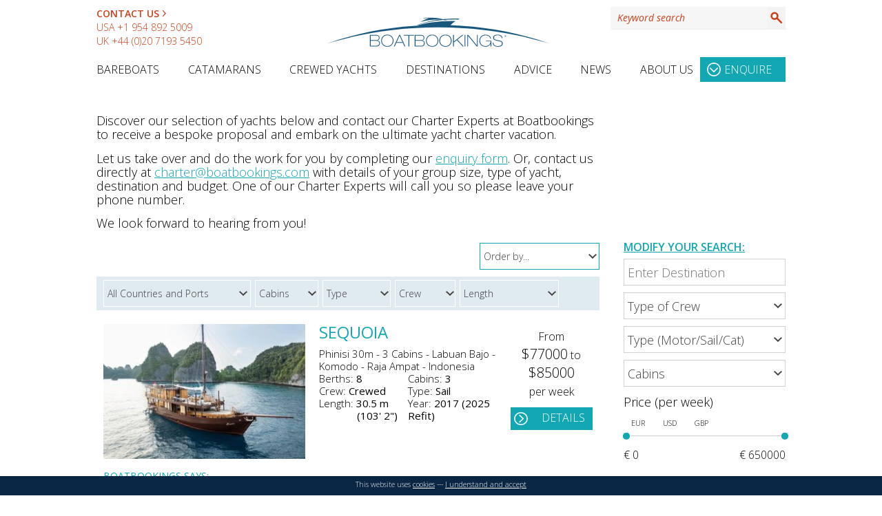

--- FILE ---
content_type: text/html;charset=UTF-8
request_url: https://www.boatbookings.com/yacht_search/super_search_results.php?manufacturer=1920
body_size: 82755
content:
<!DOCTYPE html>
<html lang="en-GB">
<head>
<meta http-equiv="Content-Type" content="application/xhtml+xml; charset=UTF-8" /><script type="text/javascript">(window.NREUM||(NREUM={})).init={privacy:{cookies_enabled:true},ajax:{deny_list:["bam.eu01.nr-data.net"]},feature_flags:["soft_nav"],distributed_tracing:{enabled:true}};(window.NREUM||(NREUM={})).loader_config={agentID:"538589384",accountID:"4388388",trustKey:"4388388",xpid:"UAUPWVVbABAEU1FUBAMAUlc=",licenseKey:"NRJS-931716f95ad2c6c2d3f",applicationID:"470632743",browserID:"538589384"};;/*! For license information please see nr-loader-spa-1.307.0.min.js.LICENSE.txt */
(()=>{var e,t,r={384:(e,t,r)=>{"use strict";r.d(t,{NT:()=>a,US:()=>u,Zm:()=>o,bQ:()=>d,dV:()=>c,pV:()=>l});var n=r(6154),i=r(1863),s=r(1910);const a={beacon:"bam.nr-data.net",errorBeacon:"bam.nr-data.net"};function o(){return n.gm.NREUM||(n.gm.NREUM={}),void 0===n.gm.newrelic&&(n.gm.newrelic=n.gm.NREUM),n.gm.NREUM}function c(){let e=o();return e.o||(e.o={ST:n.gm.setTimeout,SI:n.gm.setImmediate||n.gm.setInterval,CT:n.gm.clearTimeout,XHR:n.gm.XMLHttpRequest,REQ:n.gm.Request,EV:n.gm.Event,PR:n.gm.Promise,MO:n.gm.MutationObserver,FETCH:n.gm.fetch,WS:n.gm.WebSocket},(0,s.i)(...Object.values(e.o))),e}function d(e,t){let r=o();r.initializedAgents??={},t.initializedAt={ms:(0,i.t)(),date:new Date},r.initializedAgents[e]=t}function u(e,t){o()[e]=t}function l(){return function(){let e=o();const t=e.info||{};e.info={beacon:a.beacon,errorBeacon:a.errorBeacon,...t}}(),function(){let e=o();const t=e.init||{};e.init={...t}}(),c(),function(){let e=o();const t=e.loader_config||{};e.loader_config={...t}}(),o()}},782:(e,t,r)=>{"use strict";r.d(t,{T:()=>n});const n=r(860).K7.pageViewTiming},860:(e,t,r)=>{"use strict";r.d(t,{$J:()=>u,K7:()=>c,P3:()=>d,XX:()=>i,Yy:()=>o,df:()=>s,qY:()=>n,v4:()=>a});const n="events",i="jserrors",s="browser/blobs",a="rum",o="browser/logs",c={ajax:"ajax",genericEvents:"generic_events",jserrors:i,logging:"logging",metrics:"metrics",pageAction:"page_action",pageViewEvent:"page_view_event",pageViewTiming:"page_view_timing",sessionReplay:"session_replay",sessionTrace:"session_trace",softNav:"soft_navigations",spa:"spa"},d={[c.pageViewEvent]:1,[c.pageViewTiming]:2,[c.metrics]:3,[c.jserrors]:4,[c.spa]:5,[c.ajax]:6,[c.sessionTrace]:7,[c.softNav]:8,[c.sessionReplay]:9,[c.logging]:10,[c.genericEvents]:11},u={[c.pageViewEvent]:a,[c.pageViewTiming]:n,[c.ajax]:n,[c.spa]:n,[c.softNav]:n,[c.metrics]:i,[c.jserrors]:i,[c.sessionTrace]:s,[c.sessionReplay]:s,[c.logging]:o,[c.genericEvents]:"ins"}},944:(e,t,r)=>{"use strict";r.d(t,{R:()=>i});var n=r(3241);function i(e,t){"function"==typeof console.debug&&(console.debug("New Relic Warning: https://github.com/newrelic/newrelic-browser-agent/blob/main/docs/warning-codes.md#".concat(e),t),(0,n.W)({agentIdentifier:null,drained:null,type:"data",name:"warn",feature:"warn",data:{code:e,secondary:t}}))}},993:(e,t,r)=>{"use strict";r.d(t,{A$:()=>s,ET:()=>a,TZ:()=>o,p_:()=>i});var n=r(860);const i={ERROR:"ERROR",WARN:"WARN",INFO:"INFO",DEBUG:"DEBUG",TRACE:"TRACE"},s={OFF:0,ERROR:1,WARN:2,INFO:3,DEBUG:4,TRACE:5},a="log",o=n.K7.logging},1687:(e,t,r)=>{"use strict";r.d(t,{Ak:()=>d,Ze:()=>h,x3:()=>u});var n=r(3241),i=r(7836),s=r(3606),a=r(860),o=r(2646);const c={};function d(e,t){const r={staged:!1,priority:a.P3[t]||0};l(e),c[e].get(t)||c[e].set(t,r)}function u(e,t){e&&c[e]&&(c[e].get(t)&&c[e].delete(t),p(e,t,!1),c[e].size&&f(e))}function l(e){if(!e)throw new Error("agentIdentifier required");c[e]||(c[e]=new Map)}function h(e="",t="feature",r=!1){if(l(e),!e||!c[e].get(t)||r)return p(e,t);c[e].get(t).staged=!0,f(e)}function f(e){const t=Array.from(c[e]);t.every(([e,t])=>t.staged)&&(t.sort((e,t)=>e[1].priority-t[1].priority),t.forEach(([t])=>{c[e].delete(t),p(e,t)}))}function p(e,t,r=!0){const a=e?i.ee.get(e):i.ee,c=s.i.handlers;if(!a.aborted&&a.backlog&&c){if((0,n.W)({agentIdentifier:e,type:"lifecycle",name:"drain",feature:t}),r){const e=a.backlog[t],r=c[t];if(r){for(let t=0;e&&t<e.length;++t)g(e[t],r);Object.entries(r).forEach(([e,t])=>{Object.values(t||{}).forEach(t=>{t[0]?.on&&t[0]?.context()instanceof o.y&&t[0].on(e,t[1])})})}}a.isolatedBacklog||delete c[t],a.backlog[t]=null,a.emit("drain-"+t,[])}}function g(e,t){var r=e[1];Object.values(t[r]||{}).forEach(t=>{var r=e[0];if(t[0]===r){var n=t[1],i=e[3],s=e[2];n.apply(i,s)}})}},1738:(e,t,r)=>{"use strict";r.d(t,{U:()=>f,Y:()=>h});var n=r(3241),i=r(9908),s=r(1863),a=r(944),o=r(5701),c=r(3969),d=r(8362),u=r(860),l=r(4261);function h(e,t,r,s){const h=s||r;!h||h[e]&&h[e]!==d.d.prototype[e]||(h[e]=function(){(0,i.p)(c.xV,["API/"+e+"/called"],void 0,u.K7.metrics,r.ee),(0,n.W)({agentIdentifier:r.agentIdentifier,drained:!!o.B?.[r.agentIdentifier],type:"data",name:"api",feature:l.Pl+e,data:{}});try{return t.apply(this,arguments)}catch(e){(0,a.R)(23,e)}})}function f(e,t,r,n,a){const o=e.info;null===r?delete o.jsAttributes[t]:o.jsAttributes[t]=r,(a||null===r)&&(0,i.p)(l.Pl+n,[(0,s.t)(),t,r],void 0,"session",e.ee)}},1741:(e,t,r)=>{"use strict";r.d(t,{W:()=>s});var n=r(944),i=r(4261);class s{#e(e,...t){if(this[e]!==s.prototype[e])return this[e](...t);(0,n.R)(35,e)}addPageAction(e,t){return this.#e(i.hG,e,t)}register(e){return this.#e(i.eY,e)}recordCustomEvent(e,t){return this.#e(i.fF,e,t)}setPageViewName(e,t){return this.#e(i.Fw,e,t)}setCustomAttribute(e,t,r){return this.#e(i.cD,e,t,r)}noticeError(e,t){return this.#e(i.o5,e,t)}setUserId(e,t=!1){return this.#e(i.Dl,e,t)}setApplicationVersion(e){return this.#e(i.nb,e)}setErrorHandler(e){return this.#e(i.bt,e)}addRelease(e,t){return this.#e(i.k6,e,t)}log(e,t){return this.#e(i.$9,e,t)}start(){return this.#e(i.d3)}finished(e){return this.#e(i.BL,e)}recordReplay(){return this.#e(i.CH)}pauseReplay(){return this.#e(i.Tb)}addToTrace(e){return this.#e(i.U2,e)}setCurrentRouteName(e){return this.#e(i.PA,e)}interaction(e){return this.#e(i.dT,e)}wrapLogger(e,t,r){return this.#e(i.Wb,e,t,r)}measure(e,t){return this.#e(i.V1,e,t)}consent(e){return this.#e(i.Pv,e)}}},1863:(e,t,r)=>{"use strict";function n(){return Math.floor(performance.now())}r.d(t,{t:()=>n})},1910:(e,t,r)=>{"use strict";r.d(t,{i:()=>s});var n=r(944);const i=new Map;function s(...e){return e.every(e=>{if(i.has(e))return i.get(e);const t="function"==typeof e?e.toString():"",r=t.includes("[native code]"),s=t.includes("nrWrapper");return r||s||(0,n.R)(64,e?.name||t),i.set(e,r),r})}},2555:(e,t,r)=>{"use strict";r.d(t,{D:()=>o,f:()=>a});var n=r(384),i=r(8122);const s={beacon:n.NT.beacon,errorBeacon:n.NT.errorBeacon,licenseKey:void 0,applicationID:void 0,sa:void 0,queueTime:void 0,applicationTime:void 0,ttGuid:void 0,user:void 0,account:void 0,product:void 0,extra:void 0,jsAttributes:{},userAttributes:void 0,atts:void 0,transactionName:void 0,tNamePlain:void 0};function a(e){try{return!!e.licenseKey&&!!e.errorBeacon&&!!e.applicationID}catch(e){return!1}}const o=e=>(0,i.a)(e,s)},2614:(e,t,r)=>{"use strict";r.d(t,{BB:()=>a,H3:()=>n,g:()=>d,iL:()=>c,tS:()=>o,uh:()=>i,wk:()=>s});const n="NRBA",i="SESSION",s=144e5,a=18e5,o={STARTED:"session-started",PAUSE:"session-pause",RESET:"session-reset",RESUME:"session-resume",UPDATE:"session-update"},c={SAME_TAB:"same-tab",CROSS_TAB:"cross-tab"},d={OFF:0,FULL:1,ERROR:2}},2646:(e,t,r)=>{"use strict";r.d(t,{y:()=>n});class n{constructor(e){this.contextId=e}}},2843:(e,t,r)=>{"use strict";r.d(t,{G:()=>s,u:()=>i});var n=r(3878);function i(e,t=!1,r,i){(0,n.DD)("visibilitychange",function(){if(t)return void("hidden"===document.visibilityState&&e());e(document.visibilityState)},r,i)}function s(e,t,r){(0,n.sp)("pagehide",e,t,r)}},3241:(e,t,r)=>{"use strict";r.d(t,{W:()=>s});var n=r(6154);const i="newrelic";function s(e={}){try{n.gm.dispatchEvent(new CustomEvent(i,{detail:e}))}catch(e){}}},3304:(e,t,r)=>{"use strict";r.d(t,{A:()=>s});var n=r(7836);const i=()=>{const e=new WeakSet;return(t,r)=>{if("object"==typeof r&&null!==r){if(e.has(r))return;e.add(r)}return r}};function s(e){try{return JSON.stringify(e,i())??""}catch(e){try{n.ee.emit("internal-error",[e])}catch(e){}return""}}},3333:(e,t,r)=>{"use strict";r.d(t,{$v:()=>u,TZ:()=>n,Xh:()=>c,Zp:()=>i,kd:()=>d,mq:()=>o,nf:()=>a,qN:()=>s});const n=r(860).K7.genericEvents,i=["auxclick","click","copy","keydown","paste","scrollend"],s=["focus","blur"],a=4,o=1e3,c=2e3,d=["PageAction","UserAction","BrowserPerformance"],u={RESOURCES:"experimental.resources",REGISTER:"register"}},3434:(e,t,r)=>{"use strict";r.d(t,{Jt:()=>s,YM:()=>d});var n=r(7836),i=r(5607);const s="nr@original:".concat(i.W),a=50;var o=Object.prototype.hasOwnProperty,c=!1;function d(e,t){return e||(e=n.ee),r.inPlace=function(e,t,n,i,s){n||(n="");const a="-"===n.charAt(0);for(let o=0;o<t.length;o++){const c=t[o],d=e[c];l(d)||(e[c]=r(d,a?c+n:n,i,c,s))}},r.flag=s,r;function r(t,r,n,c,d){return l(t)?t:(r||(r=""),nrWrapper[s]=t,function(e,t,r){if(Object.defineProperty&&Object.keys)try{return Object.keys(e).forEach(function(r){Object.defineProperty(t,r,{get:function(){return e[r]},set:function(t){return e[r]=t,t}})}),t}catch(e){u([e],r)}for(var n in e)o.call(e,n)&&(t[n]=e[n])}(t,nrWrapper,e),nrWrapper);function nrWrapper(){var s,o,l,h;let f;try{o=this,s=[...arguments],l="function"==typeof n?n(s,o):n||{}}catch(t){u([t,"",[s,o,c],l],e)}i(r+"start",[s,o,c],l,d);const p=performance.now();let g;try{return h=t.apply(o,s),g=performance.now(),h}catch(e){throw g=performance.now(),i(r+"err",[s,o,e],l,d),f=e,f}finally{const e=g-p,t={start:p,end:g,duration:e,isLongTask:e>=a,methodName:c,thrownError:f};t.isLongTask&&i("long-task",[t,o],l,d),i(r+"end",[s,o,h],l,d)}}}function i(r,n,i,s){if(!c||t){var a=c;c=!0;try{e.emit(r,n,i,t,s)}catch(t){u([t,r,n,i],e)}c=a}}}function u(e,t){t||(t=n.ee);try{t.emit("internal-error",e)}catch(e){}}function l(e){return!(e&&"function"==typeof e&&e.apply&&!e[s])}},3606:(e,t,r)=>{"use strict";r.d(t,{i:()=>s});var n=r(9908);s.on=a;var i=s.handlers={};function s(e,t,r,s){a(s||n.d,i,e,t,r)}function a(e,t,r,i,s){s||(s="feature"),e||(e=n.d);var a=t[s]=t[s]||{};(a[r]=a[r]||[]).push([e,i])}},3738:(e,t,r)=>{"use strict";r.d(t,{He:()=>i,Kp:()=>o,Lc:()=>d,Rz:()=>u,TZ:()=>n,bD:()=>s,d3:()=>a,jx:()=>l,sl:()=>h,uP:()=>c});const n=r(860).K7.sessionTrace,i="bstResource",s="resource",a="-start",o="-end",c="fn"+a,d="fn"+o,u="pushState",l=1e3,h=3e4},3785:(e,t,r)=>{"use strict";r.d(t,{R:()=>c,b:()=>d});var n=r(9908),i=r(1863),s=r(860),a=r(3969),o=r(993);function c(e,t,r={},c=o.p_.INFO,d=!0,u,l=(0,i.t)()){(0,n.p)(a.xV,["API/logging/".concat(c.toLowerCase(),"/called")],void 0,s.K7.metrics,e),(0,n.p)(o.ET,[l,t,r,c,d,u],void 0,s.K7.logging,e)}function d(e){return"string"==typeof e&&Object.values(o.p_).some(t=>t===e.toUpperCase().trim())}},3878:(e,t,r)=>{"use strict";function n(e,t){return{capture:e,passive:!1,signal:t}}function i(e,t,r=!1,i){window.addEventListener(e,t,n(r,i))}function s(e,t,r=!1,i){document.addEventListener(e,t,n(r,i))}r.d(t,{DD:()=>s,jT:()=>n,sp:()=>i})},3962:(e,t,r)=>{"use strict";r.d(t,{AM:()=>a,O2:()=>l,OV:()=>s,Qu:()=>h,TZ:()=>c,ih:()=>f,pP:()=>o,t1:()=>u,tC:()=>i,wD:()=>d});var n=r(860);const i=["click","keydown","submit"],s="popstate",a="api",o="initialPageLoad",c=n.K7.softNav,d=5e3,u=500,l={INITIAL_PAGE_LOAD:"",ROUTE_CHANGE:1,UNSPECIFIED:2},h={INTERACTION:1,AJAX:2,CUSTOM_END:3,CUSTOM_TRACER:4},f={IP:"in progress",PF:"pending finish",FIN:"finished",CAN:"cancelled"}},3969:(e,t,r)=>{"use strict";r.d(t,{TZ:()=>n,XG:()=>o,rs:()=>i,xV:()=>a,z_:()=>s});const n=r(860).K7.metrics,i="sm",s="cm",a="storeSupportabilityMetrics",o="storeEventMetrics"},4234:(e,t,r)=>{"use strict";r.d(t,{W:()=>s});var n=r(7836),i=r(1687);class s{constructor(e,t){this.agentIdentifier=e,this.ee=n.ee.get(e),this.featureName=t,this.blocked=!1}deregisterDrain(){(0,i.x3)(this.agentIdentifier,this.featureName)}}},4261:(e,t,r)=>{"use strict";r.d(t,{$9:()=>u,BL:()=>c,CH:()=>p,Dl:()=>R,Fw:()=>w,PA:()=>v,Pl:()=>n,Pv:()=>A,Tb:()=>h,U2:()=>a,V1:()=>E,Wb:()=>T,bt:()=>y,cD:()=>b,d3:()=>x,dT:()=>d,eY:()=>g,fF:()=>f,hG:()=>s,hw:()=>i,k6:()=>o,nb:()=>m,o5:()=>l});const n="api-",i=n+"ixn-",s="addPageAction",a="addToTrace",o="addRelease",c="finished",d="interaction",u="log",l="noticeError",h="pauseReplay",f="recordCustomEvent",p="recordReplay",g="register",m="setApplicationVersion",v="setCurrentRouteName",b="setCustomAttribute",y="setErrorHandler",w="setPageViewName",R="setUserId",x="start",T="wrapLogger",E="measure",A="consent"},4387:(e,t,r)=>{"use strict";function n(e={}){return!(!e.id||!e.name)}function i(e){return"string"==typeof e&&e.trim().length<501||"number"==typeof e}function s(e,t){if(2!==t?.harvestEndpointVersion)return{};const r=t.agentRef.runtime.appMetadata.agents[0].entityGuid;return n(e)?{"source.id":e.id,"source.name":e.name,"source.type":e.type,"parent.id":e.parent?.id||r}:{"entity.guid":r,appId:t.agentRef.info.applicationID}}r.d(t,{Ux:()=>s,c7:()=>n,yo:()=>i})},5205:(e,t,r)=>{"use strict";r.d(t,{j:()=>S});var n=r(384),i=r(1741);var s=r(2555),a=r(3333);const o=e=>{if(!e||"string"!=typeof e)return!1;try{document.createDocumentFragment().querySelector(e)}catch{return!1}return!0};var c=r(2614),d=r(944),u=r(8122);const l="[data-nr-mask]",h=e=>(0,u.a)(e,(()=>{const e={feature_flags:[],experimental:{allow_registered_children:!1,resources:!1},mask_selector:"*",block_selector:"[data-nr-block]",mask_input_options:{color:!1,date:!1,"datetime-local":!1,email:!1,month:!1,number:!1,range:!1,search:!1,tel:!1,text:!1,time:!1,url:!1,week:!1,textarea:!1,select:!1,password:!0}};return{ajax:{deny_list:void 0,block_internal:!0,enabled:!0,autoStart:!0},api:{get allow_registered_children(){return e.feature_flags.includes(a.$v.REGISTER)||e.experimental.allow_registered_children},set allow_registered_children(t){e.experimental.allow_registered_children=t},duplicate_registered_data:!1},browser_consent_mode:{enabled:!1},distributed_tracing:{enabled:void 0,exclude_newrelic_header:void 0,cors_use_newrelic_header:void 0,cors_use_tracecontext_headers:void 0,allowed_origins:void 0},get feature_flags(){return e.feature_flags},set feature_flags(t){e.feature_flags=t},generic_events:{enabled:!0,autoStart:!0},harvest:{interval:30},jserrors:{enabled:!0,autoStart:!0},logging:{enabled:!0,autoStart:!0},metrics:{enabled:!0,autoStart:!0},obfuscate:void 0,page_action:{enabled:!0},page_view_event:{enabled:!0,autoStart:!0},page_view_timing:{enabled:!0,autoStart:!0},performance:{capture_marks:!1,capture_measures:!1,capture_detail:!0,resources:{get enabled(){return e.feature_flags.includes(a.$v.RESOURCES)||e.experimental.resources},set enabled(t){e.experimental.resources=t},asset_types:[],first_party_domains:[],ignore_newrelic:!0}},privacy:{cookies_enabled:!0},proxy:{assets:void 0,beacon:void 0},session:{expiresMs:c.wk,inactiveMs:c.BB},session_replay:{autoStart:!0,enabled:!1,preload:!1,sampling_rate:10,error_sampling_rate:100,collect_fonts:!1,inline_images:!1,fix_stylesheets:!0,mask_all_inputs:!0,get mask_text_selector(){return e.mask_selector},set mask_text_selector(t){o(t)?e.mask_selector="".concat(t,",").concat(l):""===t||null===t?e.mask_selector=l:(0,d.R)(5,t)},get block_class(){return"nr-block"},get ignore_class(){return"nr-ignore"},get mask_text_class(){return"nr-mask"},get block_selector(){return e.block_selector},set block_selector(t){o(t)?e.block_selector+=",".concat(t):""!==t&&(0,d.R)(6,t)},get mask_input_options(){return e.mask_input_options},set mask_input_options(t){t&&"object"==typeof t?e.mask_input_options={...t,password:!0}:(0,d.R)(7,t)}},session_trace:{enabled:!0,autoStart:!0},soft_navigations:{enabled:!0,autoStart:!0},spa:{enabled:!0,autoStart:!0},ssl:void 0,user_actions:{enabled:!0,elementAttributes:["id","className","tagName","type"]}}})());var f=r(6154),p=r(9324);let g=0;const m={buildEnv:p.F3,distMethod:p.Xs,version:p.xv,originTime:f.WN},v={consented:!1},b={appMetadata:{},get consented(){return this.session?.state?.consent||v.consented},set consented(e){v.consented=e},customTransaction:void 0,denyList:void 0,disabled:!1,harvester:void 0,isolatedBacklog:!1,isRecording:!1,loaderType:void 0,maxBytes:3e4,obfuscator:void 0,onerror:void 0,ptid:void 0,releaseIds:{},session:void 0,timeKeeper:void 0,registeredEntities:[],jsAttributesMetadata:{bytes:0},get harvestCount(){return++g}},y=e=>{const t=(0,u.a)(e,b),r=Object.keys(m).reduce((e,t)=>(e[t]={value:m[t],writable:!1,configurable:!0,enumerable:!0},e),{});return Object.defineProperties(t,r)};var w=r(5701);const R=e=>{const t=e.startsWith("http");e+="/",r.p=t?e:"https://"+e};var x=r(7836),T=r(3241);const E={accountID:void 0,trustKey:void 0,agentID:void 0,licenseKey:void 0,applicationID:void 0,xpid:void 0},A=e=>(0,u.a)(e,E),_=new Set;function S(e,t={},r,a){let{init:o,info:c,loader_config:d,runtime:u={},exposed:l=!0}=t;if(!c){const e=(0,n.pV)();o=e.init,c=e.info,d=e.loader_config}e.init=h(o||{}),e.loader_config=A(d||{}),c.jsAttributes??={},f.bv&&(c.jsAttributes.isWorker=!0),e.info=(0,s.D)(c);const p=e.init,g=[c.beacon,c.errorBeacon];_.has(e.agentIdentifier)||(p.proxy.assets&&(R(p.proxy.assets),g.push(p.proxy.assets)),p.proxy.beacon&&g.push(p.proxy.beacon),e.beacons=[...g],function(e){const t=(0,n.pV)();Object.getOwnPropertyNames(i.W.prototype).forEach(r=>{const n=i.W.prototype[r];if("function"!=typeof n||"constructor"===n)return;let s=t[r];e[r]&&!1!==e.exposed&&"micro-agent"!==e.runtime?.loaderType&&(t[r]=(...t)=>{const n=e[r](...t);return s?s(...t):n})})}(e),(0,n.US)("activatedFeatures",w.B)),u.denyList=[...p.ajax.deny_list||[],...p.ajax.block_internal?g:[]],u.ptid=e.agentIdentifier,u.loaderType=r,e.runtime=y(u),_.has(e.agentIdentifier)||(e.ee=x.ee.get(e.agentIdentifier),e.exposed=l,(0,T.W)({agentIdentifier:e.agentIdentifier,drained:!!w.B?.[e.agentIdentifier],type:"lifecycle",name:"initialize",feature:void 0,data:e.config})),_.add(e.agentIdentifier)}},5270:(e,t,r)=>{"use strict";r.d(t,{Aw:()=>a,SR:()=>s,rF:()=>o});var n=r(384),i=r(7767);function s(e){return!!(0,n.dV)().o.MO&&(0,i.V)(e)&&!0===e?.session_trace.enabled}function a(e){return!0===e?.session_replay.preload&&s(e)}function o(e,t){try{if("string"==typeof t?.type){if("password"===t.type.toLowerCase())return"*".repeat(e?.length||0);if(void 0!==t?.dataset?.nrUnmask||t?.classList?.contains("nr-unmask"))return e}}catch(e){}return"string"==typeof e?e.replace(/[\S]/g,"*"):"*".repeat(e?.length||0)}},5289:(e,t,r)=>{"use strict";r.d(t,{GG:()=>a,Qr:()=>c,sB:()=>o});var n=r(3878),i=r(6389);function s(){return"undefined"==typeof document||"complete"===document.readyState}function a(e,t){if(s())return e();const r=(0,i.J)(e),a=setInterval(()=>{s()&&(clearInterval(a),r())},500);(0,n.sp)("load",r,t)}function o(e){if(s())return e();(0,n.DD)("DOMContentLoaded",e)}function c(e){if(s())return e();(0,n.sp)("popstate",e)}},5607:(e,t,r)=>{"use strict";r.d(t,{W:()=>n});const n=(0,r(9566).bz)()},5701:(e,t,r)=>{"use strict";r.d(t,{B:()=>s,t:()=>a});var n=r(3241);const i=new Set,s={};function a(e,t){const r=t.agentIdentifier;s[r]??={},e&&"object"==typeof e&&(i.has(r)||(t.ee.emit("rumresp",[e]),s[r]=e,i.add(r),(0,n.W)({agentIdentifier:r,loaded:!0,drained:!0,type:"lifecycle",name:"load",feature:void 0,data:e})))}},6154:(e,t,r)=>{"use strict";r.d(t,{OF:()=>d,RI:()=>i,WN:()=>h,bv:()=>s,eN:()=>f,gm:()=>a,lR:()=>l,m:()=>c,mw:()=>o,sb:()=>u});var n=r(1863);const i="undefined"!=typeof window&&!!window.document,s="undefined"!=typeof WorkerGlobalScope&&("undefined"!=typeof self&&self instanceof WorkerGlobalScope&&self.navigator instanceof WorkerNavigator||"undefined"!=typeof globalThis&&globalThis instanceof WorkerGlobalScope&&globalThis.navigator instanceof WorkerNavigator),a=i?window:"undefined"!=typeof WorkerGlobalScope&&("undefined"!=typeof self&&self instanceof WorkerGlobalScope&&self||"undefined"!=typeof globalThis&&globalThis instanceof WorkerGlobalScope&&globalThis),o=Boolean("hidden"===a?.document?.visibilityState),c=""+a?.location,d=/iPad|iPhone|iPod/.test(a.navigator?.userAgent),u=d&&"undefined"==typeof SharedWorker,l=(()=>{const e=a.navigator?.userAgent?.match(/Firefox[/\s](\d+\.\d+)/);return Array.isArray(e)&&e.length>=2?+e[1]:0})(),h=Date.now()-(0,n.t)(),f=()=>"undefined"!=typeof PerformanceNavigationTiming&&a?.performance?.getEntriesByType("navigation")?.[0]?.responseStart},6344:(e,t,r)=>{"use strict";r.d(t,{BB:()=>u,Qb:()=>l,TZ:()=>i,Ug:()=>a,Vh:()=>s,_s:()=>o,bc:()=>d,yP:()=>c});var n=r(2614);const i=r(860).K7.sessionReplay,s="errorDuringReplay",a=.12,o={DomContentLoaded:0,Load:1,FullSnapshot:2,IncrementalSnapshot:3,Meta:4,Custom:5},c={[n.g.ERROR]:15e3,[n.g.FULL]:3e5,[n.g.OFF]:0},d={RESET:{message:"Session was reset",sm:"Reset"},IMPORT:{message:"Recorder failed to import",sm:"Import"},TOO_MANY:{message:"429: Too Many Requests",sm:"Too-Many"},TOO_BIG:{message:"Payload was too large",sm:"Too-Big"},CROSS_TAB:{message:"Session Entity was set to OFF on another tab",sm:"Cross-Tab"},ENTITLEMENTS:{message:"Session Replay is not allowed and will not be started",sm:"Entitlement"}},u=5e3,l={API:"api",RESUME:"resume",SWITCH_TO_FULL:"switchToFull",INITIALIZE:"initialize",PRELOAD:"preload"}},6389:(e,t,r)=>{"use strict";function n(e,t=500,r={}){const n=r?.leading||!1;let i;return(...r)=>{n&&void 0===i&&(e.apply(this,r),i=setTimeout(()=>{i=clearTimeout(i)},t)),n||(clearTimeout(i),i=setTimeout(()=>{e.apply(this,r)},t))}}function i(e){let t=!1;return(...r)=>{t||(t=!0,e.apply(this,r))}}r.d(t,{J:()=>i,s:()=>n})},6630:(e,t,r)=>{"use strict";r.d(t,{T:()=>n});const n=r(860).K7.pageViewEvent},6774:(e,t,r)=>{"use strict";r.d(t,{T:()=>n});const n=r(860).K7.jserrors},7295:(e,t,r)=>{"use strict";r.d(t,{Xv:()=>a,gX:()=>i,iW:()=>s});var n=[];function i(e){if(!e||s(e))return!1;if(0===n.length)return!0;if("*"===n[0].hostname)return!1;for(var t=0;t<n.length;t++){var r=n[t];if(r.hostname.test(e.hostname)&&r.pathname.test(e.pathname))return!1}return!0}function s(e){return void 0===e.hostname}function a(e){if(n=[],e&&e.length)for(var t=0;t<e.length;t++){let r=e[t];if(!r)continue;if("*"===r)return void(n=[{hostname:"*"}]);0===r.indexOf("http://")?r=r.substring(7):0===r.indexOf("https://")&&(r=r.substring(8));const i=r.indexOf("/");let s,a;i>0?(s=r.substring(0,i),a=r.substring(i)):(s=r,a="*");let[c]=s.split(":");n.push({hostname:o(c),pathname:o(a,!0)})}}function o(e,t=!1){const r=e.replace(/[.+?^${}()|[\]\\]/g,e=>"\\"+e).replace(/\*/g,".*?");return new RegExp((t?"^":"")+r+"$")}},7485:(e,t,r)=>{"use strict";r.d(t,{D:()=>i});var n=r(6154);function i(e){if(0===(e||"").indexOf("data:"))return{protocol:"data"};try{const t=new URL(e,location.href),r={port:t.port,hostname:t.hostname,pathname:t.pathname,search:t.search,protocol:t.protocol.slice(0,t.protocol.indexOf(":")),sameOrigin:t.protocol===n.gm?.location?.protocol&&t.host===n.gm?.location?.host};return r.port&&""!==r.port||("http:"===t.protocol&&(r.port="80"),"https:"===t.protocol&&(r.port="443")),r.pathname&&""!==r.pathname?r.pathname.startsWith("/")||(r.pathname="/".concat(r.pathname)):r.pathname="/",r}catch(e){return{}}}},7699:(e,t,r)=>{"use strict";r.d(t,{It:()=>s,KC:()=>o,No:()=>i,qh:()=>a});var n=r(860);const i=16e3,s=1e6,a="SESSION_ERROR",o={[n.K7.logging]:!0,[n.K7.genericEvents]:!1,[n.K7.jserrors]:!1,[n.K7.ajax]:!1}},7767:(e,t,r)=>{"use strict";r.d(t,{V:()=>i});var n=r(6154);const i=e=>n.RI&&!0===e?.privacy.cookies_enabled},7836:(e,t,r)=>{"use strict";r.d(t,{P:()=>o,ee:()=>c});var n=r(384),i=r(8990),s=r(2646),a=r(5607);const o="nr@context:".concat(a.W),c=function e(t,r){var n={},a={},u={},l=!1;try{l=16===r.length&&d.initializedAgents?.[r]?.runtime.isolatedBacklog}catch(e){}var h={on:p,addEventListener:p,removeEventListener:function(e,t){var r=n[e];if(!r)return;for(var i=0;i<r.length;i++)r[i]===t&&r.splice(i,1)},emit:function(e,r,n,i,s){!1!==s&&(s=!0);if(c.aborted&&!i)return;t&&s&&t.emit(e,r,n);var o=f(n);g(e).forEach(e=>{e.apply(o,r)});var d=v()[a[e]];d&&d.push([h,e,r,o]);return o},get:m,listeners:g,context:f,buffer:function(e,t){const r=v();if(t=t||"feature",h.aborted)return;Object.entries(e||{}).forEach(([e,n])=>{a[n]=t,t in r||(r[t]=[])})},abort:function(){h._aborted=!0,Object.keys(h.backlog).forEach(e=>{delete h.backlog[e]})},isBuffering:function(e){return!!v()[a[e]]},debugId:r,backlog:l?{}:t&&"object"==typeof t.backlog?t.backlog:{},isolatedBacklog:l};return Object.defineProperty(h,"aborted",{get:()=>{let e=h._aborted||!1;return e||(t&&(e=t.aborted),e)}}),h;function f(e){return e&&e instanceof s.y?e:e?(0,i.I)(e,o,()=>new s.y(o)):new s.y(o)}function p(e,t){n[e]=g(e).concat(t)}function g(e){return n[e]||[]}function m(t){return u[t]=u[t]||e(h,t)}function v(){return h.backlog}}(void 0,"globalEE"),d=(0,n.Zm)();d.ee||(d.ee=c)},8122:(e,t,r)=>{"use strict";r.d(t,{a:()=>i});var n=r(944);function i(e,t){try{if(!e||"object"!=typeof e)return(0,n.R)(3);if(!t||"object"!=typeof t)return(0,n.R)(4);const r=Object.create(Object.getPrototypeOf(t),Object.getOwnPropertyDescriptors(t)),s=0===Object.keys(r).length?e:r;for(let a in s)if(void 0!==e[a])try{if(null===e[a]){r[a]=null;continue}Array.isArray(e[a])&&Array.isArray(t[a])?r[a]=Array.from(new Set([...e[a],...t[a]])):"object"==typeof e[a]&&"object"==typeof t[a]?r[a]=i(e[a],t[a]):r[a]=e[a]}catch(e){r[a]||(0,n.R)(1,e)}return r}catch(e){(0,n.R)(2,e)}}},8139:(e,t,r)=>{"use strict";r.d(t,{u:()=>h});var n=r(7836),i=r(3434),s=r(8990),a=r(6154);const o={},c=a.gm.XMLHttpRequest,d="addEventListener",u="removeEventListener",l="nr@wrapped:".concat(n.P);function h(e){var t=function(e){return(e||n.ee).get("events")}(e);if(o[t.debugId]++)return t;o[t.debugId]=1;var r=(0,i.YM)(t,!0);function h(e){r.inPlace(e,[d,u],"-",p)}function p(e,t){return e[1]}return"getPrototypeOf"in Object&&(a.RI&&f(document,h),c&&f(c.prototype,h),f(a.gm,h)),t.on(d+"-start",function(e,t){var n=e[1];if(null!==n&&("function"==typeof n||"object"==typeof n)&&"newrelic"!==e[0]){var i=(0,s.I)(n,l,function(){var e={object:function(){if("function"!=typeof n.handleEvent)return;return n.handleEvent.apply(n,arguments)},function:n}[typeof n];return e?r(e,"fn-",null,e.name||"anonymous"):n});this.wrapped=e[1]=i}}),t.on(u+"-start",function(e){e[1]=this.wrapped||e[1]}),t}function f(e,t,...r){let n=e;for(;"object"==typeof n&&!Object.prototype.hasOwnProperty.call(n,d);)n=Object.getPrototypeOf(n);n&&t(n,...r)}},8362:(e,t,r)=>{"use strict";r.d(t,{d:()=>s});var n=r(9566),i=r(1741);class s extends i.W{agentIdentifier=(0,n.LA)(16)}},8374:(e,t,r)=>{r.nc=(()=>{try{return document?.currentScript?.nonce}catch(e){}return""})()},8990:(e,t,r)=>{"use strict";r.d(t,{I:()=>i});var n=Object.prototype.hasOwnProperty;function i(e,t,r){if(n.call(e,t))return e[t];var i=r();if(Object.defineProperty&&Object.keys)try{return Object.defineProperty(e,t,{value:i,writable:!0,enumerable:!1}),i}catch(e){}return e[t]=i,i}},9300:(e,t,r)=>{"use strict";r.d(t,{T:()=>n});const n=r(860).K7.ajax},9324:(e,t,r)=>{"use strict";r.d(t,{AJ:()=>a,F3:()=>i,Xs:()=>s,Yq:()=>o,xv:()=>n});const n="1.307.0",i="PROD",s="CDN",a="@newrelic/rrweb",o="1.0.1"},9566:(e,t,r)=>{"use strict";r.d(t,{LA:()=>o,ZF:()=>c,bz:()=>a,el:()=>d});var n=r(6154);const i="xxxxxxxx-xxxx-4xxx-yxxx-xxxxxxxxxxxx";function s(e,t){return e?15&e[t]:16*Math.random()|0}function a(){const e=n.gm?.crypto||n.gm?.msCrypto;let t,r=0;return e&&e.getRandomValues&&(t=e.getRandomValues(new Uint8Array(30))),i.split("").map(e=>"x"===e?s(t,r++).toString(16):"y"===e?(3&s()|8).toString(16):e).join("")}function o(e){const t=n.gm?.crypto||n.gm?.msCrypto;let r,i=0;t&&t.getRandomValues&&(r=t.getRandomValues(new Uint8Array(e)));const a=[];for(var o=0;o<e;o++)a.push(s(r,i++).toString(16));return a.join("")}function c(){return o(16)}function d(){return o(32)}},9908:(e,t,r)=>{"use strict";r.d(t,{d:()=>n,p:()=>i});var n=r(7836).ee.get("handle");function i(e,t,r,i,s){s?(s.buffer([e],i),s.emit(e,t,r)):(n.buffer([e],i),n.emit(e,t,r))}}},n={};function i(e){var t=n[e];if(void 0!==t)return t.exports;var s=n[e]={exports:{}};return r[e](s,s.exports,i),s.exports}i.m=r,i.d=(e,t)=>{for(var r in t)i.o(t,r)&&!i.o(e,r)&&Object.defineProperty(e,r,{enumerable:!0,get:t[r]})},i.f={},i.e=e=>Promise.all(Object.keys(i.f).reduce((t,r)=>(i.f[r](e,t),t),[])),i.u=e=>({212:"nr-spa-compressor",249:"nr-spa-recorder",478:"nr-spa"}[e]+"-1.307.0.min.js"),i.o=(e,t)=>Object.prototype.hasOwnProperty.call(e,t),e={},t="NRBA-1.307.0.PROD:",i.l=(r,n,s,a)=>{if(e[r])e[r].push(n);else{var o,c;if(void 0!==s)for(var d=document.getElementsByTagName("script"),u=0;u<d.length;u++){var l=d[u];if(l.getAttribute("src")==r||l.getAttribute("data-webpack")==t+s){o=l;break}}if(!o){c=!0;var h={478:"sha512-bFoj7wd1EcCTt0jkKdFkw+gjDdU092aP1BOVh5n0PjhLNtBCSXj4vpjfIJR8zH8Bn6/XPpFl3gSNOuWVJ98iug==",249:"sha512-FRHQNWDGImhEo7a7lqCuCt6xlBgommnGc+JH2/YGJlngDoH+/3jpT/cyFpwi2M5G6srPVN4wLxrVqskf6KB7bg==",212:"sha512-okml4IaluCF10UG6SWzY+cKPgBNvH2+S5f1FxomzQUHf608N0b9dwoBv/ZFAhJhrdxPgTA4AxlBzwGcjMGIlQQ=="};(o=document.createElement("script")).charset="utf-8",i.nc&&o.setAttribute("nonce",i.nc),o.setAttribute("data-webpack",t+s),o.src=r,0!==o.src.indexOf(window.location.origin+"/")&&(o.crossOrigin="anonymous"),h[a]&&(o.integrity=h[a])}e[r]=[n];var f=(t,n)=>{o.onerror=o.onload=null,clearTimeout(p);var i=e[r];if(delete e[r],o.parentNode&&o.parentNode.removeChild(o),i&&i.forEach(e=>e(n)),t)return t(n)},p=setTimeout(f.bind(null,void 0,{type:"timeout",target:o}),12e4);o.onerror=f.bind(null,o.onerror),o.onload=f.bind(null,o.onload),c&&document.head.appendChild(o)}},i.r=e=>{"undefined"!=typeof Symbol&&Symbol.toStringTag&&Object.defineProperty(e,Symbol.toStringTag,{value:"Module"}),Object.defineProperty(e,"__esModule",{value:!0})},i.p="https://js-agent.newrelic.com/",(()=>{var e={38:0,788:0};i.f.j=(t,r)=>{var n=i.o(e,t)?e[t]:void 0;if(0!==n)if(n)r.push(n[2]);else{var s=new Promise((r,i)=>n=e[t]=[r,i]);r.push(n[2]=s);var a=i.p+i.u(t),o=new Error;i.l(a,r=>{if(i.o(e,t)&&(0!==(n=e[t])&&(e[t]=void 0),n)){var s=r&&("load"===r.type?"missing":r.type),a=r&&r.target&&r.target.src;o.message="Loading chunk "+t+" failed: ("+s+": "+a+")",o.name="ChunkLoadError",o.type=s,o.request=a,n[1](o)}},"chunk-"+t,t)}};var t=(t,r)=>{var n,s,[a,o,c]=r,d=0;if(a.some(t=>0!==e[t])){for(n in o)i.o(o,n)&&(i.m[n]=o[n]);if(c)c(i)}for(t&&t(r);d<a.length;d++)s=a[d],i.o(e,s)&&e[s]&&e[s][0](),e[s]=0},r=self["webpackChunk:NRBA-1.307.0.PROD"]=self["webpackChunk:NRBA-1.307.0.PROD"]||[];r.forEach(t.bind(null,0)),r.push=t.bind(null,r.push.bind(r))})(),(()=>{"use strict";i(8374);var e=i(8362),t=i(860);const r=Object.values(t.K7);var n=i(5205);var s=i(9908),a=i(1863),o=i(4261),c=i(1738);var d=i(1687),u=i(4234),l=i(5289),h=i(6154),f=i(944),p=i(5270),g=i(7767),m=i(6389),v=i(7699);class b extends u.W{constructor(e,t){super(e.agentIdentifier,t),this.agentRef=e,this.abortHandler=void 0,this.featAggregate=void 0,this.loadedSuccessfully=void 0,this.onAggregateImported=new Promise(e=>{this.loadedSuccessfully=e}),this.deferred=Promise.resolve(),!1===e.init[this.featureName].autoStart?this.deferred=new Promise((t,r)=>{this.ee.on("manual-start-all",(0,m.J)(()=>{(0,d.Ak)(e.agentIdentifier,this.featureName),t()}))}):(0,d.Ak)(e.agentIdentifier,t)}importAggregator(e,t,r={}){if(this.featAggregate)return;const n=async()=>{let n;await this.deferred;try{if((0,g.V)(e.init)){const{setupAgentSession:t}=await i.e(478).then(i.bind(i,8766));n=t(e)}}catch(e){(0,f.R)(20,e),this.ee.emit("internal-error",[e]),(0,s.p)(v.qh,[e],void 0,this.featureName,this.ee)}try{if(!this.#t(this.featureName,n,e.init))return(0,d.Ze)(this.agentIdentifier,this.featureName),void this.loadedSuccessfully(!1);const{Aggregate:i}=await t();this.featAggregate=new i(e,r),e.runtime.harvester.initializedAggregates.push(this.featAggregate),this.loadedSuccessfully(!0)}catch(e){(0,f.R)(34,e),this.abortHandler?.(),(0,d.Ze)(this.agentIdentifier,this.featureName,!0),this.loadedSuccessfully(!1),this.ee&&this.ee.abort()}};h.RI?(0,l.GG)(()=>n(),!0):n()}#t(e,r,n){if(this.blocked)return!1;switch(e){case t.K7.sessionReplay:return(0,p.SR)(n)&&!!r;case t.K7.sessionTrace:return!!r;default:return!0}}}var y=i(6630),w=i(2614),R=i(3241);class x extends b{static featureName=y.T;constructor(e){var t;super(e,y.T),this.setupInspectionEvents(e.agentIdentifier),t=e,(0,c.Y)(o.Fw,function(e,r){"string"==typeof e&&("/"!==e.charAt(0)&&(e="/"+e),t.runtime.customTransaction=(r||"http://custom.transaction")+e,(0,s.p)(o.Pl+o.Fw,[(0,a.t)()],void 0,void 0,t.ee))},t),this.importAggregator(e,()=>i.e(478).then(i.bind(i,2467)))}setupInspectionEvents(e){const t=(t,r)=>{t&&(0,R.W)({agentIdentifier:e,timeStamp:t.timeStamp,loaded:"complete"===t.target.readyState,type:"window",name:r,data:t.target.location+""})};(0,l.sB)(e=>{t(e,"DOMContentLoaded")}),(0,l.GG)(e=>{t(e,"load")}),(0,l.Qr)(e=>{t(e,"navigate")}),this.ee.on(w.tS.UPDATE,(t,r)=>{(0,R.W)({agentIdentifier:e,type:"lifecycle",name:"session",data:r})})}}var T=i(384);class E extends e.d{constructor(e){var t;(super(),h.gm)?(this.features={},(0,T.bQ)(this.agentIdentifier,this),this.desiredFeatures=new Set(e.features||[]),this.desiredFeatures.add(x),(0,n.j)(this,e,e.loaderType||"agent"),t=this,(0,c.Y)(o.cD,function(e,r,n=!1){if("string"==typeof e){if(["string","number","boolean"].includes(typeof r)||null===r)return(0,c.U)(t,e,r,o.cD,n);(0,f.R)(40,typeof r)}else(0,f.R)(39,typeof e)},t),function(e){(0,c.Y)(o.Dl,function(t,r=!1){if("string"!=typeof t&&null!==t)return void(0,f.R)(41,typeof t);const n=e.info.jsAttributes["enduser.id"];r&&null!=n&&n!==t?(0,s.p)(o.Pl+"setUserIdAndResetSession",[t],void 0,"session",e.ee):(0,c.U)(e,"enduser.id",t,o.Dl,!0)},e)}(this),function(e){(0,c.Y)(o.nb,function(t){if("string"==typeof t||null===t)return(0,c.U)(e,"application.version",t,o.nb,!1);(0,f.R)(42,typeof t)},e)}(this),function(e){(0,c.Y)(o.d3,function(){e.ee.emit("manual-start-all")},e)}(this),function(e){(0,c.Y)(o.Pv,function(t=!0){if("boolean"==typeof t){if((0,s.p)(o.Pl+o.Pv,[t],void 0,"session",e.ee),e.runtime.consented=t,t){const t=e.features.page_view_event;t.onAggregateImported.then(e=>{const r=t.featAggregate;e&&!r.sentRum&&r.sendRum()})}}else(0,f.R)(65,typeof t)},e)}(this),this.run()):(0,f.R)(21)}get config(){return{info:this.info,init:this.init,loader_config:this.loader_config,runtime:this.runtime}}get api(){return this}run(){try{const e=function(e){const t={};return r.forEach(r=>{t[r]=!!e[r]?.enabled}),t}(this.init),n=[...this.desiredFeatures];n.sort((e,r)=>t.P3[e.featureName]-t.P3[r.featureName]),n.forEach(r=>{if(!e[r.featureName]&&r.featureName!==t.K7.pageViewEvent)return;if(r.featureName===t.K7.spa)return void(0,f.R)(67);const n=function(e){switch(e){case t.K7.ajax:return[t.K7.jserrors];case t.K7.sessionTrace:return[t.K7.ajax,t.K7.pageViewEvent];case t.K7.sessionReplay:return[t.K7.sessionTrace];case t.K7.pageViewTiming:return[t.K7.pageViewEvent];default:return[]}}(r.featureName).filter(e=>!(e in this.features));n.length>0&&(0,f.R)(36,{targetFeature:r.featureName,missingDependencies:n}),this.features[r.featureName]=new r(this)})}catch(e){(0,f.R)(22,e);for(const e in this.features)this.features[e].abortHandler?.();const t=(0,T.Zm)();delete t.initializedAgents[this.agentIdentifier]?.features,delete this.sharedAggregator;return t.ee.get(this.agentIdentifier).abort(),!1}}}var A=i(2843),_=i(782);class S extends b{static featureName=_.T;constructor(e){super(e,_.T),h.RI&&((0,A.u)(()=>(0,s.p)("docHidden",[(0,a.t)()],void 0,_.T,this.ee),!0),(0,A.G)(()=>(0,s.p)("winPagehide",[(0,a.t)()],void 0,_.T,this.ee)),this.importAggregator(e,()=>i.e(478).then(i.bind(i,9917))))}}var O=i(3969);class I extends b{static featureName=O.TZ;constructor(e){super(e,O.TZ),h.RI&&document.addEventListener("securitypolicyviolation",e=>{(0,s.p)(O.xV,["Generic/CSPViolation/Detected"],void 0,this.featureName,this.ee)}),this.importAggregator(e,()=>i.e(478).then(i.bind(i,6555)))}}var N=i(6774),P=i(3878),D=i(3304);class k{constructor(e,t,r,n,i){this.name="UncaughtError",this.message="string"==typeof e?e:(0,D.A)(e),this.sourceURL=t,this.line=r,this.column=n,this.__newrelic=i}}function C(e){return M(e)?e:new k(void 0!==e?.message?e.message:e,e?.filename||e?.sourceURL,e?.lineno||e?.line,e?.colno||e?.col,e?.__newrelic,e?.cause)}function j(e){const t="Unhandled Promise Rejection: ";if(!e?.reason)return;if(M(e.reason)){try{e.reason.message.startsWith(t)||(e.reason.message=t+e.reason.message)}catch(e){}return C(e.reason)}const r=C(e.reason);return(r.message||"").startsWith(t)||(r.message=t+r.message),r}function L(e){if(e.error instanceof SyntaxError&&!/:\d+$/.test(e.error.stack?.trim())){const t=new k(e.message,e.filename,e.lineno,e.colno,e.error.__newrelic,e.cause);return t.name=SyntaxError.name,t}return M(e.error)?e.error:C(e)}function M(e){return e instanceof Error&&!!e.stack}function H(e,r,n,i,o=(0,a.t)()){"string"==typeof e&&(e=new Error(e)),(0,s.p)("err",[e,o,!1,r,n.runtime.isRecording,void 0,i],void 0,t.K7.jserrors,n.ee),(0,s.p)("uaErr",[],void 0,t.K7.genericEvents,n.ee)}var B=i(4387),K=i(993),W=i(3785);function U(e,{customAttributes:t={},level:r=K.p_.INFO}={},n,i,s=(0,a.t)()){(0,W.R)(n.ee,e,t,r,!1,i,s)}function F(e,r,n,i,c=(0,a.t)()){(0,s.p)(o.Pl+o.hG,[c,e,r,i],void 0,t.K7.genericEvents,n.ee)}function V(e,r,n,i,c=(0,a.t)()){const{start:d,end:u,customAttributes:l}=r||{},h={customAttributes:l||{}};if("object"!=typeof h.customAttributes||"string"!=typeof e||0===e.length)return void(0,f.R)(57);const p=(e,t)=>null==e?t:"number"==typeof e?e:e instanceof PerformanceMark?e.startTime:Number.NaN;if(h.start=p(d,0),h.end=p(u,c),Number.isNaN(h.start)||Number.isNaN(h.end))(0,f.R)(57);else{if(h.duration=h.end-h.start,!(h.duration<0))return(0,s.p)(o.Pl+o.V1,[h,e,i],void 0,t.K7.genericEvents,n.ee),h;(0,f.R)(58)}}function G(e,r={},n,i,c=(0,a.t)()){(0,s.p)(o.Pl+o.fF,[c,e,r,i],void 0,t.K7.genericEvents,n.ee)}function z(e){(0,c.Y)(o.eY,function(t){return Y(e,t)},e)}function Y(e,r,n){const i={};(0,f.R)(54,"newrelic.register"),r||={},r.type="MFE",r.licenseKey||=e.info.licenseKey,r.blocked=!1,r.parent=n||{};let o=()=>{};const c=e.runtime.registeredEntities,d=c.find(({metadata:{target:{id:e,name:t}}})=>e===r.id);if(d)return d.metadata.target.name!==r.name&&(d.metadata.target.name=r.name),d;const u=e=>{r.blocked=!0,o=e};e.init.api.allow_registered_children||u((0,m.J)(()=>(0,f.R)(55))),(0,B.c7)(r)||u((0,m.J)(()=>(0,f.R)(48,r))),(0,B.yo)(r.id)&&(0,B.yo)(r.name)||u((0,m.J)(()=>(0,f.R)(48,r)));const l={addPageAction:(t,n={})=>g(F,[t,{...i,...n},e],r),log:(t,n={})=>g(U,[t,{...n,customAttributes:{...i,...n.customAttributes||{}}},e],r),measure:(t,n={})=>g(V,[t,{...n,customAttributes:{...i,...n.customAttributes||{}}},e],r),noticeError:(t,n={})=>g(H,[t,{...i,...n},e],r),register:(t={})=>g(Y,[e,t],l.metadata.target),recordCustomEvent:(t,n={})=>g(G,[t,{...i,...n},e],r),setApplicationVersion:e=>p("application.version",e),setCustomAttribute:(e,t)=>p(e,t),setUserId:e=>p("enduser.id",e),metadata:{customAttributes:i,target:r}},h=()=>(r.blocked&&o(),r.blocked);h()||c.push(l);const p=(e,t)=>{h()||(i[e]=t)},g=(r,n,i)=>{if(h())return;const o=(0,a.t)();(0,s.p)(O.xV,["API/register/".concat(r.name,"/called")],void 0,t.K7.metrics,e.ee);try{return e.init.api.duplicate_registered_data&&"register"!==r.name&&r(...n,void 0,o),r(...n,i,o)}catch(e){(0,f.R)(50,e)}};return l}class Z extends b{static featureName=N.T;constructor(e){var t;super(e,N.T),t=e,(0,c.Y)(o.o5,(e,r)=>H(e,r,t),t),function(e){(0,c.Y)(o.bt,function(t){e.runtime.onerror=t},e)}(e),function(e){let t=0;(0,c.Y)(o.k6,function(e,r){++t>10||(this.runtime.releaseIds[e.slice(-200)]=(""+r).slice(-200))},e)}(e),z(e);try{this.removeOnAbort=new AbortController}catch(e){}this.ee.on("internal-error",(t,r)=>{this.abortHandler&&(0,s.p)("ierr",[C(t),(0,a.t)(),!0,{},e.runtime.isRecording,r],void 0,this.featureName,this.ee)}),h.gm.addEventListener("unhandledrejection",t=>{this.abortHandler&&(0,s.p)("err",[j(t),(0,a.t)(),!1,{unhandledPromiseRejection:1},e.runtime.isRecording],void 0,this.featureName,this.ee)},(0,P.jT)(!1,this.removeOnAbort?.signal)),h.gm.addEventListener("error",t=>{this.abortHandler&&(0,s.p)("err",[L(t),(0,a.t)(),!1,{},e.runtime.isRecording],void 0,this.featureName,this.ee)},(0,P.jT)(!1,this.removeOnAbort?.signal)),this.abortHandler=this.#r,this.importAggregator(e,()=>i.e(478).then(i.bind(i,2176)))}#r(){this.removeOnAbort?.abort(),this.abortHandler=void 0}}var q=i(8990);let X=1;function J(e){const t=typeof e;return!e||"object"!==t&&"function"!==t?-1:e===h.gm?0:(0,q.I)(e,"nr@id",function(){return X++})}function Q(e){if("string"==typeof e&&e.length)return e.length;if("object"==typeof e){if("undefined"!=typeof ArrayBuffer&&e instanceof ArrayBuffer&&e.byteLength)return e.byteLength;if("undefined"!=typeof Blob&&e instanceof Blob&&e.size)return e.size;if(!("undefined"!=typeof FormData&&e instanceof FormData))try{return(0,D.A)(e).length}catch(e){return}}}var ee=i(8139),te=i(7836),re=i(3434);const ne={},ie=["open","send"];function se(e){var t=e||te.ee;const r=function(e){return(e||te.ee).get("xhr")}(t);if(void 0===h.gm.XMLHttpRequest)return r;if(ne[r.debugId]++)return r;ne[r.debugId]=1,(0,ee.u)(t);var n=(0,re.YM)(r),i=h.gm.XMLHttpRequest,s=h.gm.MutationObserver,a=h.gm.Promise,o=h.gm.setInterval,c="readystatechange",d=["onload","onerror","onabort","onloadstart","onloadend","onprogress","ontimeout"],u=[],l=h.gm.XMLHttpRequest=function(e){const t=new i(e),s=r.context(t);try{r.emit("new-xhr",[t],s),t.addEventListener(c,(a=s,function(){var e=this;e.readyState>3&&!a.resolved&&(a.resolved=!0,r.emit("xhr-resolved",[],e)),n.inPlace(e,d,"fn-",y)}),(0,P.jT)(!1))}catch(e){(0,f.R)(15,e);try{r.emit("internal-error",[e])}catch(e){}}var a;return t};function p(e,t){n.inPlace(t,["onreadystatechange"],"fn-",y)}if(function(e,t){for(var r in e)t[r]=e[r]}(i,l),l.prototype=i.prototype,n.inPlace(l.prototype,ie,"-xhr-",y),r.on("send-xhr-start",function(e,t){p(e,t),function(e){u.push(e),s&&(g?g.then(b):o?o(b):(m=-m,v.data=m))}(t)}),r.on("open-xhr-start",p),s){var g=a&&a.resolve();if(!o&&!a){var m=1,v=document.createTextNode(m);new s(b).observe(v,{characterData:!0})}}else t.on("fn-end",function(e){e[0]&&e[0].type===c||b()});function b(){for(var e=0;e<u.length;e++)p(0,u[e]);u.length&&(u=[])}function y(e,t){return t}return r}var ae="fetch-",oe=ae+"body-",ce=["arrayBuffer","blob","json","text","formData"],de=h.gm.Request,ue=h.gm.Response,le="prototype";const he={};function fe(e){const t=function(e){return(e||te.ee).get("fetch")}(e);if(!(de&&ue&&h.gm.fetch))return t;if(he[t.debugId]++)return t;function r(e,r,n){var i=e[r];"function"==typeof i&&(e[r]=function(){var e,r=[...arguments],s={};t.emit(n+"before-start",[r],s),s[te.P]&&s[te.P].dt&&(e=s[te.P].dt);var a=i.apply(this,r);return t.emit(n+"start",[r,e],a),a.then(function(e){return t.emit(n+"end",[null,e],a),e},function(e){throw t.emit(n+"end",[e],a),e})})}return he[t.debugId]=1,ce.forEach(e=>{r(de[le],e,oe),r(ue[le],e,oe)}),r(h.gm,"fetch",ae),t.on(ae+"end",function(e,r){var n=this;if(r){var i=r.headers.get("content-length");null!==i&&(n.rxSize=i),t.emit(ae+"done",[null,r],n)}else t.emit(ae+"done",[e],n)}),t}var pe=i(7485),ge=i(9566);class me{constructor(e){this.agentRef=e}generateTracePayload(e){const t=this.agentRef.loader_config;if(!this.shouldGenerateTrace(e)||!t)return null;var r=(t.accountID||"").toString()||null,n=(t.agentID||"").toString()||null,i=(t.trustKey||"").toString()||null;if(!r||!n)return null;var s=(0,ge.ZF)(),a=(0,ge.el)(),o=Date.now(),c={spanId:s,traceId:a,timestamp:o};return(e.sameOrigin||this.isAllowedOrigin(e)&&this.useTraceContextHeadersForCors())&&(c.traceContextParentHeader=this.generateTraceContextParentHeader(s,a),c.traceContextStateHeader=this.generateTraceContextStateHeader(s,o,r,n,i)),(e.sameOrigin&&!this.excludeNewrelicHeader()||!e.sameOrigin&&this.isAllowedOrigin(e)&&this.useNewrelicHeaderForCors())&&(c.newrelicHeader=this.generateTraceHeader(s,a,o,r,n,i)),c}generateTraceContextParentHeader(e,t){return"00-"+t+"-"+e+"-01"}generateTraceContextStateHeader(e,t,r,n,i){return i+"@nr=0-1-"+r+"-"+n+"-"+e+"----"+t}generateTraceHeader(e,t,r,n,i,s){if(!("function"==typeof h.gm?.btoa))return null;var a={v:[0,1],d:{ty:"Browser",ac:n,ap:i,id:e,tr:t,ti:r}};return s&&n!==s&&(a.d.tk=s),btoa((0,D.A)(a))}shouldGenerateTrace(e){return this.agentRef.init?.distributed_tracing?.enabled&&this.isAllowedOrigin(e)}isAllowedOrigin(e){var t=!1;const r=this.agentRef.init?.distributed_tracing;if(e.sameOrigin)t=!0;else if(r?.allowed_origins instanceof Array)for(var n=0;n<r.allowed_origins.length;n++){var i=(0,pe.D)(r.allowed_origins[n]);if(e.hostname===i.hostname&&e.protocol===i.protocol&&e.port===i.port){t=!0;break}}return t}excludeNewrelicHeader(){var e=this.agentRef.init?.distributed_tracing;return!!e&&!!e.exclude_newrelic_header}useNewrelicHeaderForCors(){var e=this.agentRef.init?.distributed_tracing;return!!e&&!1!==e.cors_use_newrelic_header}useTraceContextHeadersForCors(){var e=this.agentRef.init?.distributed_tracing;return!!e&&!!e.cors_use_tracecontext_headers}}var ve=i(9300),be=i(7295);function ye(e){return"string"==typeof e?e:e instanceof(0,T.dV)().o.REQ?e.url:h.gm?.URL&&e instanceof URL?e.href:void 0}var we=["load","error","abort","timeout"],Re=we.length,xe=(0,T.dV)().o.REQ,Te=(0,T.dV)().o.XHR;const Ee="X-NewRelic-App-Data";class Ae extends b{static featureName=ve.T;constructor(e){super(e,ve.T),this.dt=new me(e),this.handler=(e,t,r,n)=>(0,s.p)(e,t,r,n,this.ee);try{const e={xmlhttprequest:"xhr",fetch:"fetch",beacon:"beacon"};h.gm?.performance?.getEntriesByType("resource").forEach(r=>{if(r.initiatorType in e&&0!==r.responseStatus){const n={status:r.responseStatus},i={rxSize:r.transferSize,duration:Math.floor(r.duration),cbTime:0};_e(n,r.name),this.handler("xhr",[n,i,r.startTime,r.responseEnd,e[r.initiatorType]],void 0,t.K7.ajax)}})}catch(e){}fe(this.ee),se(this.ee),function(e,r,n,i){function o(e){var t=this;t.totalCbs=0,t.called=0,t.cbTime=0,t.end=T,t.ended=!1,t.xhrGuids={},t.lastSize=null,t.loadCaptureCalled=!1,t.params=this.params||{},t.metrics=this.metrics||{},t.latestLongtaskEnd=0,e.addEventListener("load",function(r){E(t,e)},(0,P.jT)(!1)),h.lR||e.addEventListener("progress",function(e){t.lastSize=e.loaded},(0,P.jT)(!1))}function c(e){this.params={method:e[0]},_e(this,e[1]),this.metrics={}}function d(t,r){e.loader_config.xpid&&this.sameOrigin&&r.setRequestHeader("X-NewRelic-ID",e.loader_config.xpid);var n=i.generateTracePayload(this.parsedOrigin);if(n){var s=!1;n.newrelicHeader&&(r.setRequestHeader("newrelic",n.newrelicHeader),s=!0),n.traceContextParentHeader&&(r.setRequestHeader("traceparent",n.traceContextParentHeader),n.traceContextStateHeader&&r.setRequestHeader("tracestate",n.traceContextStateHeader),s=!0),s&&(this.dt=n)}}function u(e,t){var n=this.metrics,i=e[0],s=this;if(n&&i){var o=Q(i);o&&(n.txSize=o)}this.startTime=(0,a.t)(),this.body=i,this.listener=function(e){try{"abort"!==e.type||s.loadCaptureCalled||(s.params.aborted=!0),("load"!==e.type||s.called===s.totalCbs&&(s.onloadCalled||"function"!=typeof t.onload)&&"function"==typeof s.end)&&s.end(t)}catch(e){try{r.emit("internal-error",[e])}catch(e){}}};for(var c=0;c<Re;c++)t.addEventListener(we[c],this.listener,(0,P.jT)(!1))}function l(e,t,r){this.cbTime+=e,t?this.onloadCalled=!0:this.called+=1,this.called!==this.totalCbs||!this.onloadCalled&&"function"==typeof r.onload||"function"!=typeof this.end||this.end(r)}function f(e,t){var r=""+J(e)+!!t;this.xhrGuids&&!this.xhrGuids[r]&&(this.xhrGuids[r]=!0,this.totalCbs+=1)}function p(e,t){var r=""+J(e)+!!t;this.xhrGuids&&this.xhrGuids[r]&&(delete this.xhrGuids[r],this.totalCbs-=1)}function g(){this.endTime=(0,a.t)()}function m(e,t){t instanceof Te&&"load"===e[0]&&r.emit("xhr-load-added",[e[1],e[2]],t)}function v(e,t){t instanceof Te&&"load"===e[0]&&r.emit("xhr-load-removed",[e[1],e[2]],t)}function b(e,t,r){t instanceof Te&&("onload"===r&&(this.onload=!0),("load"===(e[0]&&e[0].type)||this.onload)&&(this.xhrCbStart=(0,a.t)()))}function y(e,t){this.xhrCbStart&&r.emit("xhr-cb-time",[(0,a.t)()-this.xhrCbStart,this.onload,t],t)}function w(e){var t,r=e[1]||{};if("string"==typeof e[0]?0===(t=e[0]).length&&h.RI&&(t=""+h.gm.location.href):e[0]&&e[0].url?t=e[0].url:h.gm?.URL&&e[0]&&e[0]instanceof URL?t=e[0].href:"function"==typeof e[0].toString&&(t=e[0].toString()),"string"==typeof t&&0!==t.length){t&&(this.parsedOrigin=(0,pe.D)(t),this.sameOrigin=this.parsedOrigin.sameOrigin);var n=i.generateTracePayload(this.parsedOrigin);if(n&&(n.newrelicHeader||n.traceContextParentHeader))if(e[0]&&e[0].headers)o(e[0].headers,n)&&(this.dt=n);else{var s={};for(var a in r)s[a]=r[a];s.headers=new Headers(r.headers||{}),o(s.headers,n)&&(this.dt=n),e.length>1?e[1]=s:e.push(s)}}function o(e,t){var r=!1;return t.newrelicHeader&&(e.set("newrelic",t.newrelicHeader),r=!0),t.traceContextParentHeader&&(e.set("traceparent",t.traceContextParentHeader),t.traceContextStateHeader&&e.set("tracestate",t.traceContextStateHeader),r=!0),r}}function R(e,t){this.params={},this.metrics={},this.startTime=(0,a.t)(),this.dt=t,e.length>=1&&(this.target=e[0]),e.length>=2&&(this.opts=e[1]);var r=this.opts||{},n=this.target;_e(this,ye(n));var i=(""+(n&&n instanceof xe&&n.method||r.method||"GET")).toUpperCase();this.params.method=i,this.body=r.body,this.txSize=Q(r.body)||0}function x(e,r){if(this.endTime=(0,a.t)(),this.params||(this.params={}),(0,be.iW)(this.params))return;let i;this.params.status=r?r.status:0,"string"==typeof this.rxSize&&this.rxSize.length>0&&(i=+this.rxSize);const s={txSize:this.txSize,rxSize:i,duration:(0,a.t)()-this.startTime};n("xhr",[this.params,s,this.startTime,this.endTime,"fetch"],this,t.K7.ajax)}function T(e){const r=this.params,i=this.metrics;if(!this.ended){this.ended=!0;for(let t=0;t<Re;t++)e.removeEventListener(we[t],this.listener,!1);r.aborted||(0,be.iW)(r)||(i.duration=(0,a.t)()-this.startTime,this.loadCaptureCalled||4!==e.readyState?null==r.status&&(r.status=0):E(this,e),i.cbTime=this.cbTime,n("xhr",[r,i,this.startTime,this.endTime,"xhr"],this,t.K7.ajax))}}function E(e,n){e.params.status=n.status;var i=function(e,t){var r=e.responseType;return"json"===r&&null!==t?t:"arraybuffer"===r||"blob"===r||"json"===r?Q(e.response):"text"===r||""===r||void 0===r?Q(e.responseText):void 0}(n,e.lastSize);if(i&&(e.metrics.rxSize=i),e.sameOrigin&&n.getAllResponseHeaders().indexOf(Ee)>=0){var a=n.getResponseHeader(Ee);a&&((0,s.p)(O.rs,["Ajax/CrossApplicationTracing/Header/Seen"],void 0,t.K7.metrics,r),e.params.cat=a.split(", ").pop())}e.loadCaptureCalled=!0}r.on("new-xhr",o),r.on("open-xhr-start",c),r.on("open-xhr-end",d),r.on("send-xhr-start",u),r.on("xhr-cb-time",l),r.on("xhr-load-added",f),r.on("xhr-load-removed",p),r.on("xhr-resolved",g),r.on("addEventListener-end",m),r.on("removeEventListener-end",v),r.on("fn-end",y),r.on("fetch-before-start",w),r.on("fetch-start",R),r.on("fn-start",b),r.on("fetch-done",x)}(e,this.ee,this.handler,this.dt),this.importAggregator(e,()=>i.e(478).then(i.bind(i,3845)))}}function _e(e,t){var r=(0,pe.D)(t),n=e.params||e;n.hostname=r.hostname,n.port=r.port,n.protocol=r.protocol,n.host=r.hostname+":"+r.port,n.pathname=r.pathname,e.parsedOrigin=r,e.sameOrigin=r.sameOrigin}const Se={},Oe=["pushState","replaceState"];function Ie(e){const t=function(e){return(e||te.ee).get("history")}(e);return!h.RI||Se[t.debugId]++||(Se[t.debugId]=1,(0,re.YM)(t).inPlace(window.history,Oe,"-")),t}var Ne=i(3738);function Pe(e){(0,c.Y)(o.BL,function(r=Date.now()){const n=r-h.WN;n<0&&(0,f.R)(62,r),(0,s.p)(O.XG,[o.BL,{time:n}],void 0,t.K7.metrics,e.ee),e.addToTrace({name:o.BL,start:r,origin:"nr"}),(0,s.p)(o.Pl+o.hG,[n,o.BL],void 0,t.K7.genericEvents,e.ee)},e)}const{He:De,bD:ke,d3:Ce,Kp:je,TZ:Le,Lc:Me,uP:He,Rz:Be}=Ne;class Ke extends b{static featureName=Le;constructor(e){var r;super(e,Le),r=e,(0,c.Y)(o.U2,function(e){if(!(e&&"object"==typeof e&&e.name&&e.start))return;const n={n:e.name,s:e.start-h.WN,e:(e.end||e.start)-h.WN,o:e.origin||"",t:"api"};n.s<0||n.e<0||n.e<n.s?(0,f.R)(61,{start:n.s,end:n.e}):(0,s.p)("bstApi",[n],void 0,t.K7.sessionTrace,r.ee)},r),Pe(e);if(!(0,g.V)(e.init))return void this.deregisterDrain();const n=this.ee;let d;Ie(n),this.eventsEE=(0,ee.u)(n),this.eventsEE.on(He,function(e,t){this.bstStart=(0,a.t)()}),this.eventsEE.on(Me,function(e,r){(0,s.p)("bst",[e[0],r,this.bstStart,(0,a.t)()],void 0,t.K7.sessionTrace,n)}),n.on(Be+Ce,function(e){this.time=(0,a.t)(),this.startPath=location.pathname+location.hash}),n.on(Be+je,function(e){(0,s.p)("bstHist",[location.pathname+location.hash,this.startPath,this.time],void 0,t.K7.sessionTrace,n)});try{d=new PerformanceObserver(e=>{const r=e.getEntries();(0,s.p)(De,[r],void 0,t.K7.sessionTrace,n)}),d.observe({type:ke,buffered:!0})}catch(e){}this.importAggregator(e,()=>i.e(478).then(i.bind(i,6974)),{resourceObserver:d})}}var We=i(6344);class Ue extends b{static featureName=We.TZ;#n;recorder;constructor(e){var r;let n;super(e,We.TZ),r=e,(0,c.Y)(o.CH,function(){(0,s.p)(o.CH,[],void 0,t.K7.sessionReplay,r.ee)},r),function(e){(0,c.Y)(o.Tb,function(){(0,s.p)(o.Tb,[],void 0,t.K7.sessionReplay,e.ee)},e)}(e);try{n=JSON.parse(localStorage.getItem("".concat(w.H3,"_").concat(w.uh)))}catch(e){}(0,p.SR)(e.init)&&this.ee.on(o.CH,()=>this.#i()),this.#s(n)&&this.importRecorder().then(e=>{e.startRecording(We.Qb.PRELOAD,n?.sessionReplayMode)}),this.importAggregator(this.agentRef,()=>i.e(478).then(i.bind(i,6167)),this),this.ee.on("err",e=>{this.blocked||this.agentRef.runtime.isRecording&&(this.errorNoticed=!0,(0,s.p)(We.Vh,[e],void 0,this.featureName,this.ee))})}#s(e){return e&&(e.sessionReplayMode===w.g.FULL||e.sessionReplayMode===w.g.ERROR)||(0,p.Aw)(this.agentRef.init)}importRecorder(){return this.recorder?Promise.resolve(this.recorder):(this.#n??=Promise.all([i.e(478),i.e(249)]).then(i.bind(i,4866)).then(({Recorder:e})=>(this.recorder=new e(this),this.recorder)).catch(e=>{throw this.ee.emit("internal-error",[e]),this.blocked=!0,e}),this.#n)}#i(){this.blocked||(this.featAggregate?this.featAggregate.mode!==w.g.FULL&&this.featAggregate.initializeRecording(w.g.FULL,!0,We.Qb.API):this.importRecorder().then(()=>{this.recorder.startRecording(We.Qb.API,w.g.FULL)}))}}var Fe=i(3962);class Ve extends b{static featureName=Fe.TZ;constructor(e){if(super(e,Fe.TZ),function(e){const r=e.ee.get("tracer");function n(){}(0,c.Y)(o.dT,function(e){return(new n).get("object"==typeof e?e:{})},e);const i=n.prototype={createTracer:function(n,i){var o={},c=this,d="function"==typeof i;return(0,s.p)(O.xV,["API/createTracer/called"],void 0,t.K7.metrics,e.ee),function(){if(r.emit((d?"":"no-")+"fn-start",[(0,a.t)(),c,d],o),d)try{return i.apply(this,arguments)}catch(e){const t="string"==typeof e?new Error(e):e;throw r.emit("fn-err",[arguments,this,t],o),t}finally{r.emit("fn-end",[(0,a.t)()],o)}}}};["actionText","setName","setAttribute","save","ignore","onEnd","getContext","end","get"].forEach(r=>{c.Y.apply(this,[r,function(){return(0,s.p)(o.hw+r,[performance.now(),...arguments],this,t.K7.softNav,e.ee),this},e,i])}),(0,c.Y)(o.PA,function(){(0,s.p)(o.hw+"routeName",[performance.now(),...arguments],void 0,t.K7.softNav,e.ee)},e)}(e),!h.RI||!(0,T.dV)().o.MO)return;const r=Ie(this.ee);try{this.removeOnAbort=new AbortController}catch(e){}Fe.tC.forEach(e=>{(0,P.sp)(e,e=>{l(e)},!0,this.removeOnAbort?.signal)});const n=()=>(0,s.p)("newURL",[(0,a.t)(),""+window.location],void 0,this.featureName,this.ee);r.on("pushState-end",n),r.on("replaceState-end",n),(0,P.sp)(Fe.OV,e=>{l(e),(0,s.p)("newURL",[e.timeStamp,""+window.location],void 0,this.featureName,this.ee)},!0,this.removeOnAbort?.signal);let d=!1;const u=new((0,T.dV)().o.MO)((e,t)=>{d||(d=!0,requestAnimationFrame(()=>{(0,s.p)("newDom",[(0,a.t)()],void 0,this.featureName,this.ee),d=!1}))}),l=(0,m.s)(e=>{"loading"!==document.readyState&&((0,s.p)("newUIEvent",[e],void 0,this.featureName,this.ee),u.observe(document.body,{attributes:!0,childList:!0,subtree:!0,characterData:!0}))},100,{leading:!0});this.abortHandler=function(){this.removeOnAbort?.abort(),u.disconnect(),this.abortHandler=void 0},this.importAggregator(e,()=>i.e(478).then(i.bind(i,4393)),{domObserver:u})}}var Ge=i(3333);const ze={},Ye=new Set;function Ze(e){return"string"==typeof e?{type:"string",size:(new TextEncoder).encode(e).length}:e instanceof ArrayBuffer?{type:"ArrayBuffer",size:e.byteLength}:e instanceof Blob?{type:"Blob",size:e.size}:e instanceof DataView?{type:"DataView",size:e.byteLength}:ArrayBuffer.isView(e)?{type:"TypedArray",size:e.byteLength}:{type:"unknown",size:0}}class qe{constructor(e,t){this.timestamp=(0,a.t)(),this.currentUrl=window.location.href,this.socketId=(0,ge.LA)(8),this.requestedUrl=e,this.requestedProtocols=Array.isArray(t)?t.join(","):t||"",this.openedAt=void 0,this.protocol=void 0,this.extensions=void 0,this.binaryType=void 0,this.messageOrigin=void 0,this.messageCount=void 0,this.messageBytes=void 0,this.messageBytesMin=void 0,this.messageBytesMax=void 0,this.messageTypes=void 0,this.sendCount=void 0,this.sendBytes=void 0,this.sendBytesMin=void 0,this.sendBytesMax=void 0,this.sendTypes=void 0,this.closedAt=void 0,this.closeCode=void 0,this.closeReason=void 0,this.closeWasClean=void 0,this.connectedDuration=void 0,this.hasErrors=void 0}}class Xe extends b{static featureName=Ge.TZ;constructor(e){super(e,Ge.TZ);const r=e.init.feature_flags.includes("websockets"),n=[e.init.page_action.enabled,e.init.performance.capture_marks,e.init.performance.capture_measures,e.init.performance.resources.enabled,e.init.user_actions.enabled,r];var d;let u,l;if(d=e,(0,c.Y)(o.hG,(e,t)=>F(e,t,d),d),function(e){(0,c.Y)(o.fF,(t,r)=>G(t,r,e),e)}(e),Pe(e),z(e),function(e){(0,c.Y)(o.V1,(t,r)=>V(t,r,e),e)}(e),r&&(l=function(e){if(!(0,T.dV)().o.WS)return e;const t=e.get("websockets");if(ze[t.debugId]++)return t;ze[t.debugId]=1,(0,A.G)(()=>{const e=(0,a.t)();Ye.forEach(r=>{r.nrData.closedAt=e,r.nrData.closeCode=1001,r.nrData.closeReason="Page navigating away",r.nrData.closeWasClean=!1,r.nrData.openedAt&&(r.nrData.connectedDuration=e-r.nrData.openedAt),t.emit("ws",[r.nrData],r)})});class r extends WebSocket{static name="WebSocket";static toString(){return"function WebSocket() { [native code] }"}toString(){return"[object WebSocket]"}get[Symbol.toStringTag](){return r.name}#a(e){(e.__newrelic??={}).socketId=this.nrData.socketId,this.nrData.hasErrors??=!0}constructor(...e){super(...e),this.nrData=new qe(e[0],e[1]),this.addEventListener("open",()=>{this.nrData.openedAt=(0,a.t)(),["protocol","extensions","binaryType"].forEach(e=>{this.nrData[e]=this[e]}),Ye.add(this)}),this.addEventListener("message",e=>{const{type:t,size:r}=Ze(e.data);this.nrData.messageOrigin??=e.origin,this.nrData.messageCount=(this.nrData.messageCount??0)+1,this.nrData.messageBytes=(this.nrData.messageBytes??0)+r,this.nrData.messageBytesMin=Math.min(this.nrData.messageBytesMin??1/0,r),this.nrData.messageBytesMax=Math.max(this.nrData.messageBytesMax??0,r),(this.nrData.messageTypes??"").includes(t)||(this.nrData.messageTypes=this.nrData.messageTypes?"".concat(this.nrData.messageTypes,",").concat(t):t)}),this.addEventListener("close",e=>{this.nrData.closedAt=(0,a.t)(),this.nrData.closeCode=e.code,this.nrData.closeReason=e.reason,this.nrData.closeWasClean=e.wasClean,this.nrData.connectedDuration=this.nrData.closedAt-this.nrData.openedAt,Ye.delete(this),t.emit("ws",[this.nrData],this)})}addEventListener(e,t,...r){const n=this,i="function"==typeof t?function(...e){try{return t.apply(this,e)}catch(e){throw n.#a(e),e}}:t?.handleEvent?{handleEvent:function(...e){try{return t.handleEvent.apply(t,e)}catch(e){throw n.#a(e),e}}}:t;return super.addEventListener(e,i,...r)}send(e){if(this.readyState===WebSocket.OPEN){const{type:t,size:r}=Ze(e);this.nrData.sendCount=(this.nrData.sendCount??0)+1,this.nrData.sendBytes=(this.nrData.sendBytes??0)+r,this.nrData.sendBytesMin=Math.min(this.nrData.sendBytesMin??1/0,r),this.nrData.sendBytesMax=Math.max(this.nrData.sendBytesMax??0,r),(this.nrData.sendTypes??"").includes(t)||(this.nrData.sendTypes=this.nrData.sendTypes?"".concat(this.nrData.sendTypes,",").concat(t):t)}try{return super.send(e)}catch(e){throw this.#a(e),e}}close(...e){try{super.close(...e)}catch(e){throw this.#a(e),e}}}return h.gm.WebSocket=r,t}(this.ee)),h.RI){if(fe(this.ee),se(this.ee),u=Ie(this.ee),e.init.user_actions.enabled){function f(t){const r=(0,pe.D)(t);return e.beacons.includes(r.hostname+":"+r.port)}function p(){u.emit("navChange")}Ge.Zp.forEach(e=>(0,P.sp)(e,e=>(0,s.p)("ua",[e],void 0,this.featureName,this.ee),!0)),Ge.qN.forEach(e=>{const t=(0,m.s)(e=>{(0,s.p)("ua",[e],void 0,this.featureName,this.ee)},500,{leading:!0});(0,P.sp)(e,t)}),h.gm.addEventListener("error",()=>{(0,s.p)("uaErr",[],void 0,t.K7.genericEvents,this.ee)},(0,P.jT)(!1,this.removeOnAbort?.signal)),this.ee.on("open-xhr-start",(e,r)=>{f(e[1])||r.addEventListener("readystatechange",()=>{2===r.readyState&&(0,s.p)("uaXhr",[],void 0,t.K7.genericEvents,this.ee)})}),this.ee.on("fetch-start",e=>{e.length>=1&&!f(ye(e[0]))&&(0,s.p)("uaXhr",[],void 0,t.K7.genericEvents,this.ee)}),u.on("pushState-end",p),u.on("replaceState-end",p),window.addEventListener("hashchange",p,(0,P.jT)(!0,this.removeOnAbort?.signal)),window.addEventListener("popstate",p,(0,P.jT)(!0,this.removeOnAbort?.signal))}if(e.init.performance.resources.enabled&&h.gm.PerformanceObserver?.supportedEntryTypes.includes("resource")){new PerformanceObserver(e=>{e.getEntries().forEach(e=>{(0,s.p)("browserPerformance.resource",[e],void 0,this.featureName,this.ee)})}).observe({type:"resource",buffered:!0})}}r&&l.on("ws",e=>{(0,s.p)("ws-complete",[e],void 0,this.featureName,this.ee)});try{this.removeOnAbort=new AbortController}catch(g){}this.abortHandler=()=>{this.removeOnAbort?.abort(),this.abortHandler=void 0},n.some(e=>e)?this.importAggregator(e,()=>i.e(478).then(i.bind(i,8019))):this.deregisterDrain()}}var Je=i(2646);const Qe=new Map;function $e(e,t,r,n,i=!0){if("object"!=typeof t||!t||"string"!=typeof r||!r||"function"!=typeof t[r])return(0,f.R)(29);const s=function(e){return(e||te.ee).get("logger")}(e),a=(0,re.YM)(s),o=new Je.y(te.P);o.level=n.level,o.customAttributes=n.customAttributes,o.autoCaptured=i;const c=t[r]?.[re.Jt]||t[r];return Qe.set(c,o),a.inPlace(t,[r],"wrap-logger-",()=>Qe.get(c)),s}var et=i(1910);class tt extends b{static featureName=K.TZ;constructor(e){var t;super(e,K.TZ),t=e,(0,c.Y)(o.$9,(e,r)=>U(e,r,t),t),function(e){(0,c.Y)(o.Wb,(t,r,{customAttributes:n={},level:i=K.p_.INFO}={})=>{$e(e.ee,t,r,{customAttributes:n,level:i},!1)},e)}(e),z(e);const r=this.ee;["log","error","warn","info","debug","trace"].forEach(e=>{(0,et.i)(h.gm.console[e]),$e(r,h.gm.console,e,{level:"log"===e?"info":e})}),this.ee.on("wrap-logger-end",function([e]){const{level:t,customAttributes:n,autoCaptured:i}=this;(0,W.R)(r,e,n,t,i)}),this.importAggregator(e,()=>i.e(478).then(i.bind(i,5288)))}}new E({features:[Ae,x,S,Ke,Ue,I,Z,Xe,tt,Ve],loaderType:"spa"})})()})();</script>
<title>Charter yachts manufacturered by Haji Baso</title>



<style type="text/css">
@font-face {
 font-family: 'Open Sans';
 font-style: italic;
 font-weight: 300;
 font-stretch: 100%;
 font-display: swap;
 src: 
 local(Open Sans),
 url(/css/fonts/opensans/memtYaGs126MiZpBA-UFUIcVXSCEkx2cmqvXlWqWtE6FxZCJgvAQ.woff2) format('woff2');
 unicode-range: U+0460-052F, U+1C80-1C88, U+20B4, U+2DE0-2DFF, U+A640-A69F, U+FE2E-FE2F;
}

@font-face {
 font-family: 'Open Sans';
 font-style: italic;
 font-weight: 300;
 font-stretch: 100%;
 font-display: swap;
 src: 
 local(Open Sans),
 url(/css/fonts/opensans/memtYaGs126MiZpBA-UFUIcVXSCEkx2cmqvXlWqWvU6FxZCJgvAQ.woff2) format('woff2');
 unicode-range: U+0301, U+0400-045F, U+0490-0491, U+04B0-04B1, U+2116;
}

@font-face {
 font-family: 'Open Sans';
 font-style: italic;
 font-weight: 300;
 font-stretch: 100%;
 font-display: swap;
 src: 
 local(Open Sans),
 url(/css/fonts/opensans/memtYaGs126MiZpBA-UFUIcVXSCEkx2cmqvXlWqWtU6FxZCJgvAQ.woff2) format('woff2');
 unicode-range: U+1F00-1FFF;
}

@font-face {
 font-family: 'Open Sans';
 font-style: italic;
 font-weight: 300;
 font-stretch: 100%;
 font-display: swap;
 src: 
 local(Open Sans),
 url(/css/fonts/opensans/memtYaGs126MiZpBA-UFUIcVXSCEkx2cmqvXlWqWuk6FxZCJgvAQ.woff2) format('woff2');
 unicode-range: U+0370-03FF;
}

@font-face {
 font-family: 'Open Sans';
 font-style: italic;
 font-weight: 300;
 font-stretch: 100%;
 font-display: swap;
 src: 
 local(Open Sans),
 url(/css/fonts/opensans/memtYaGs126MiZpBA-UFUIcVXSCEkx2cmqvXlWqWu06FxZCJgvAQ.woff2) format('woff2');
 unicode-range: U+0590-05FF, U+200C-2010, U+20AA, U+25CC, U+FB1D-FB4F;
}

@font-face {
 font-family: 'Open Sans';
 font-style: italic;
 font-weight: 300;
 font-stretch: 100%;
 font-display: swap;
 src: 
 local(Open Sans),
 url(/css/fonts/opensans/memtYaGs126MiZpBA-UFUIcVXSCEkx2cmqvXlWqWtk6FxZCJgvAQ.woff2) format('woff2');
 unicode-range: U+0102-0103, U+0110-0111, U+0128-0129, U+0168-0169, U+01A0-01A1, U+01AF-01B0, U+1EA0-1EF9, U+20AB;
}

@font-face {
 font-family: 'Open Sans';
 font-style: italic;
 font-weight: 300;
 font-stretch: 100%;
 font-display: swap;
 src: 
 local(Open Sans),
 url(/css/fonts/opensans/memtYaGs126MiZpBA-UFUIcVXSCEkx2cmqvXlWqWt06FxZCJgvAQ.woff2) format('woff2');
 unicode-range: U+0100-024F, U+0259, U+1E00-1EFF, U+2020, U+20A0-20AB, U+20AD-20CF, U+2113, U+2C60-2C7F, U+A720-A7FF;
}

@font-face {
 font-family: 'Open Sans';
 font-style: italic;
 font-weight: 300;
 font-stretch: 100%;
 font-display: swap;
 src: 
 local(Open Sans),
 url(/css/fonts/opensans/memtYaGs126MiZpBA-UFUIcVXSCEkx2cmqvXlWqWuU6FxZCJgg.woff2) format('woff2');
 unicode-range: U+0000-00FF, U+0131, U+0152-0153, U+02BB-02BC, U+02C6, U+02DA, U+02DC, U+2000-206F, U+2074, U+20AC, U+2122, U+2191, U+2193, U+2212, U+2215, U+FEFF, U+FFFD;
}

@font-face {
 font-family: 'Open Sans';
 font-style: italic;
 font-weight: 400;
 font-stretch: 100%;
 font-display: swap;
 src: 
 local(Open Sans),
 url(/css/fonts/opensans/memtYaGs126MiZpBA-UFUIcVXSCEkx2cmqvXlWqWtE6FxZCJgvAQ.woff2) format('woff2');
 unicode-range: U+0460-052F, U+1C80-1C88, U+20B4, U+2DE0-2DFF, U+A640-A69F, U+FE2E-FE2F;
}

@font-face {
 font-family: 'Open Sans';
 font-style: italic;
 font-weight: 400;
 font-stretch: 100%;
 font-display: swap;
 src: 
 local(Open Sans),
 url(/css/fonts/opensans/memtYaGs126MiZpBA-UFUIcVXSCEkx2cmqvXlWqWvU6FxZCJgvAQ.woff2) format('woff2');
 unicode-range: U+0301, U+0400-045F, U+0490-0491, U+04B0-04B1, U+2116;
}

@font-face {
 font-family: 'Open Sans';
 font-style: italic;
 font-weight: 400;
 font-stretch: 100%;
 font-display: swap;
 src: 
 local(Open Sans),
 url(/css/fonts/opensans/memtYaGs126MiZpBA-UFUIcVXSCEkx2cmqvXlWqWtU6FxZCJgvAQ.woff2) format('woff2');
 unicode-range: U+1F00-1FFF;
}

@font-face {
 font-family: 'Open Sans';
 font-style: italic;
 font-weight: 400;
 font-stretch: 100%;
 font-display: swap;
 src: 
 local(Open Sans),
 url(/css/fonts/opensans/memtYaGs126MiZpBA-UFUIcVXSCEkx2cmqvXlWqWuk6FxZCJgvAQ.woff2) format('woff2');
 unicode-range: U+0370-03FF;
}

@font-face {
 font-family: 'Open Sans';
 font-style: italic;
 font-weight: 400;
 font-stretch: 100%;
 font-display: swap;
 src: 
 local(Open Sans),
 url(/css/fonts/opensans/memtYaGs126MiZpBA-UFUIcVXSCEkx2cmqvXlWqWu06FxZCJgvAQ.woff2) format('woff2');
 unicode-range: U+0590-05FF, U+200C-2010, U+20AA, U+25CC, U+FB1D-FB4F;
}

@font-face {
 font-family: 'Open Sans';
 font-style: italic;
 font-weight: 400;
 font-stretch: 100%;
 font-display: swap;
 src: 
 local(Open Sans),
 url(/css/fonts/opensans/memtYaGs126MiZpBA-UFUIcVXSCEkx2cmqvXlWqWtk6FxZCJgvAQ.woff2) format('woff2');
 unicode-range: U+0102-0103, U+0110-0111, U+0128-0129, U+0168-0169, U+01A0-01A1, U+01AF-01B0, U+1EA0-1EF9, U+20AB;
}

@font-face {
 font-family: 'Open Sans';
 font-style: italic;
 font-weight: 400;
 font-stretch: 100%;
 font-display: swap;
 src: 
 local(Open Sans),
 url(/css/fonts/opensans/memtYaGs126MiZpBA-UFUIcVXSCEkx2cmqvXlWqWt06FxZCJgvAQ.woff2) format('woff2');
 unicode-range: U+0100-024F, U+0259, U+1E00-1EFF, U+2020, U+20A0-20AB, U+20AD-20CF, U+2113, U+2C60-2C7F, U+A720-A7FF;
}

@font-face {
 font-family: 'Open Sans';
 font-style: italic;
 font-weight: 400;
 font-stretch: 100%;
 font-display: swap;
 src: 
 local(Open Sans),
 url(/css/fonts/opensans/memtYaGs126MiZpBA-UFUIcVXSCEkx2cmqvXlWqWuU6FxZCJgg.woff2) format('woff2');
 unicode-range: U+0000-00FF, U+0131, U+0152-0153, U+02BB-02BC, U+02C6, U+02DA, U+02DC, U+2000-206F, U+2074, U+20AC, U+2122, U+2191, U+2193, U+2212, U+2215, U+FEFF, U+FFFD;
}

@font-face {
 font-family: 'Open Sans';
 font-style: italic;
 font-weight: 600;
 font-stretch: 100%;
 font-display: swap;
 src: 
 local(Open Sans),
 url(/css/fonts/opensans/memtYaGs126MiZpBA-UFUIcVXSCEkx2cmqvXlWqWtE6FxZCJgvAQ.woff2) format('woff2');
 unicode-range: U+0460-052F, U+1C80-1C88, U+20B4, U+2DE0-2DFF, U+A640-A69F, U+FE2E-FE2F;
}

@font-face {
 font-family: 'Open Sans';
 font-style: italic;
 font-weight: 600;
 font-stretch: 100%;
 font-display: swap;
 src: 
 local(Open Sans),
 url(/css/fonts/opensans/memtYaGs126MiZpBA-UFUIcVXSCEkx2cmqvXlWqWvU6FxZCJgvAQ.woff2) format('woff2');
 unicode-range: U+0301, U+0400-045F, U+0490-0491, U+04B0-04B1, U+2116;
}

@font-face {
 font-family: 'Open Sans';
 font-style: italic;
 font-weight: 600;
 font-stretch: 100%;
 font-display: swap;
 src: 
 local(Open Sans),
 url(/css/fonts/opensans/memtYaGs126MiZpBA-UFUIcVXSCEkx2cmqvXlWqWtU6FxZCJgvAQ.woff2) format('woff2');
 unicode-range: U+1F00-1FFF;
}

@font-face {
 font-family: 'Open Sans';
 font-style: italic;
 font-weight: 600;
 font-stretch: 100%;
 font-display: swap;
 src: 
 local(Open Sans),
 url(/css/fonts/opensans/memtYaGs126MiZpBA-UFUIcVXSCEkx2cmqvXlWqWuk6FxZCJgvAQ.woff2) format('woff2');
 unicode-range: U+0370-03FF;
}

@font-face {
 font-family: 'Open Sans';
 font-style: italic;
 font-weight: 600;
 font-stretch: 100%;
 font-display: swap;
 src: 
 local(Open Sans),
 url(/css/fonts/opensans/memtYaGs126MiZpBA-UFUIcVXSCEkx2cmqvXlWqWu06FxZCJgvAQ.woff2) format('woff2');
 unicode-range: U+0590-05FF, U+200C-2010, U+20AA, U+25CC, U+FB1D-FB4F;
}

@font-face {
 font-family: 'Open Sans';
 font-style: italic;
 font-weight: 600;
 font-stretch: 100%;
 font-display: swap;
 src: 
 local(Open Sans),
 url(/css/fonts/opensans/memtYaGs126MiZpBA-UFUIcVXSCEkx2cmqvXlWqWtk6FxZCJgvAQ.woff2) format('woff2');
 unicode-range: U+0102-0103, U+0110-0111, U+0128-0129, U+0168-0169, U+01A0-01A1, U+01AF-01B0, U+1EA0-1EF9, U+20AB;
}

@font-face {
 font-family: 'Open Sans';
 font-style: italic;
 font-weight: 600;
 font-stretch: 100%;
 font-display: swap;
 src: 
 local(Open Sans),
 url(/css/fonts/opensans/memtYaGs126MiZpBA-UFUIcVXSCEkx2cmqvXlWqWt06FxZCJgvAQ.woff2) format('woff2');
 unicode-range: U+0100-024F, U+0259, U+1E00-1EFF, U+2020, U+20A0-20AB, U+20AD-20CF, U+2113, U+2C60-2C7F, U+A720-A7FF;
}

@font-face {
 font-family: 'Open Sans';
 font-style: italic;
 font-weight: 600;
 font-stretch: 100%;
 font-display: swap;
 src: 
 local(Open Sans),
 url(/css/fonts/opensans/memtYaGs126MiZpBA-UFUIcVXSCEkx2cmqvXlWqWuU6FxZCJgg.woff2) format('woff2');
 unicode-range: U+0000-00FF, U+0131, U+0152-0153, U+02BB-02BC, U+02C6, U+02DA, U+02DC, U+2000-206F, U+2074, U+20AC, U+2122, U+2191, U+2193, U+2212, U+2215, U+FEFF, U+FFFD;
}

@font-face {
 font-family: 'Open Sans';
 font-style: normal;
 font-weight: 300;
 font-stretch: 100%;
 font-display: swap;
 src: 
 local(Open Sans),
 url(/css/fonts/opensans/memvYaGs126MiZpBA-UvWbX2vVnXBbObj2OVTSKmu0SC55K5gw.woff2) format('woff2');
 unicode-range: U+0460-052F, U+1C80-1C88, U+20B4, U+2DE0-2DFF, U+A640-A69F, U+FE2E-FE2F;
}

@font-face {
 font-family: 'Open Sans';
 font-style: normal;
 font-weight: 300;
 font-stretch: 100%;
 font-display: swap;
 src: 
 local(Open Sans),
 url(/css/fonts/opensans/memvYaGs126MiZpBA-UvWbX2vVnXBbObj2OVTSumu0SC55K5gw.woff2) format('woff2');
 unicode-range: U+0301, U+0400-045F, U+0490-0491, U+04B0-04B1, U+2116;
}

@font-face {
 font-family: 'Open Sans';
 font-style: normal;
 font-weight: 300;
 font-stretch: 100%;
 font-display: swap;
 src: 
 local(Open Sans),
 url(/css/fonts/opensans/memvYaGs126MiZpBA-UvWbX2vVnXBbObj2OVTSOmu0SC55K5gw.woff2) format('woff2');
 unicode-range: U+1F00-1FFF;
}

@font-face {
 font-family: 'Open Sans';
 font-style: normal;
 font-weight: 300;
 font-stretch: 100%;
 font-display: swap;
 src: 
 local(Open Sans),
 url(/css/fonts/opensans/memvYaGs126MiZpBA-UvWbX2vVnXBbObj2OVTSymu0SC55K5gw.woff2) format('woff2');
 unicode-range: U+0370-03FF;
}

@font-face {
 font-family: 'Open Sans';
 font-style: normal;
 font-weight: 300;
 font-stretch: 100%;
 font-display: swap;
 src: 
 local(Open Sans),
 url(/css/fonts/opensans/memvYaGs126MiZpBA-UvWbX2vVnXBbObj2OVTS2mu0SC55K5gw.woff2) format('woff2');
 unicode-range: U+0590-05FF, U+200C-2010, U+20AA, U+25CC, U+FB1D-FB4F;
}

@font-face {
 font-family: 'Open Sans';
 font-style: normal;
 font-weight: 300;
 font-stretch: 100%;
 font-display: swap;
 src: 
 local(Open Sans),
 url(/css/fonts/opensans/memvYaGs126MiZpBA-UvWbX2vVnXBbObj2OVTSCmu0SC55K5gw.woff2) format('woff2');
 unicode-range: U+0102-0103, U+0110-0111, U+0128-0129, U+0168-0169, U+01A0-01A1, U+01AF-01B0, U+1EA0-1EF9, U+20AB;
}

@font-face {
 font-family: 'Open Sans';
 font-style: normal;
 font-weight: 300;
 font-stretch: 100%;
 font-display: swap;
 src: 
 local(Open Sans),
 url(/css/fonts/opensans/memvYaGs126MiZpBA-UvWbX2vVnXBbObj2OVTSGmu0SC55K5gw.woff2) format('woff2');
 unicode-range: U+0100-024F, U+0259, U+1E00-1EFF, U+2020, U+20A0-20AB, U+20AD-20CF, U+2113, U+2C60-2C7F, U+A720-A7FF;
}

@font-face {
 font-family: 'Open Sans';
 font-style: normal;
 font-weight: 300;
 font-stretch: 100%;
 font-display: swap;
 src: 
 local(Open Sans),
 url(/css/fonts/opensans/memvYaGs126MiZpBA-UvWbX2vVnXBbObj2OVTS-mu0SC55I.woff2) format('woff2');
 unicode-range: U+0000-00FF, U+0131, U+0152-0153, U+02BB-02BC, U+02C6, U+02DA, U+02DC, U+2000-206F, U+2074, U+20AC, U+2122, U+2191, U+2193, U+2212, U+2215, U+FEFF, U+FFFD;
}

@font-face {
 font-family: 'Open Sans';
 font-style: normal;
 font-weight: 400;
 font-stretch: 100%;
 font-display: swap;
 src: 
 local(Open Sans),
 url(/css/fonts/opensans/memvYaGs126MiZpBA-UvWbX2vVnXBbObj2OVTSKmu0SC55K5gw.woff2) format('woff2');
 unicode-range: U+0460-052F, U+1C80-1C88, U+20B4, U+2DE0-2DFF, U+A640-A69F, U+FE2E-FE2F;
}

@font-face {
 font-family: 'Open Sans';
 font-style: normal;
 font-weight: 400;
 font-stretch: 100%;
 font-display: swap;
 src: 
 local(Open Sans),
 url(/css/fonts/opensans/memvYaGs126MiZpBA-UvWbX2vVnXBbObj2OVTSumu0SC55K5gw.woff2) format('woff2');
 unicode-range: U+0301, U+0400-045F, U+0490-0491, U+04B0-04B1, U+2116;
}

@font-face {
 font-family: 'Open Sans';
 font-style: normal;
 font-weight: 400;
 font-stretch: 100%;
 font-display: swap;
 src: 
 local(Open Sans),
 url(/css/fonts/opensans/memvYaGs126MiZpBA-UvWbX2vVnXBbObj2OVTSOmu0SC55K5gw.woff2) format('woff2');
 unicode-range: U+1F00-1FFF;
}

@font-face {
 font-family: 'Open Sans';
 font-style: normal;
 font-weight: 400;
 font-stretch: 100%;
 font-display: swap;
 src: 
 local(Open Sans),
 url(/css/fonts/opensans/memvYaGs126MiZpBA-UvWbX2vVnXBbObj2OVTSymu0SC55K5gw.woff2) format('woff2');
 unicode-range: U+0370-03FF;
}

@font-face {
 font-family: 'Open Sans';
 font-style: normal;
 font-weight: 400;
 font-stretch: 100%;
 font-display: swap;
 src: 
 local(Open Sans),
 url(/css/fonts/opensans/memvYaGs126MiZpBA-UvWbX2vVnXBbObj2OVTS2mu0SC55K5gw.woff2) format('woff2');
 unicode-range: U+0590-05FF, U+200C-2010, U+20AA, U+25CC, U+FB1D-FB4F;
}

@font-face {
 font-family: 'Open Sans';
 font-style: normal;
 font-weight: 400;
 font-stretch: 100%;
 font-display: swap;
 src: 
 local(Open Sans),
 url(/css/fonts/opensans/memvYaGs126MiZpBA-UvWbX2vVnXBbObj2OVTSCmu0SC55K5gw.woff2) format('woff2');
 unicode-range: U+0102-0103, U+0110-0111, U+0128-0129, U+0168-0169, U+01A0-01A1, U+01AF-01B0, U+1EA0-1EF9, U+20AB;
}

@font-face {
 font-family: 'Open Sans';
 font-style: normal;
 font-weight: 400;
 font-stretch: 100%;
 font-display: swap;
 src: 
 local(Open Sans),
 url(/css/fonts/opensans/memvYaGs126MiZpBA-UvWbX2vVnXBbObj2OVTSGmu0SC55K5gw.woff2) format('woff2');
 unicode-range: U+0100-024F, U+0259, U+1E00-1EFF, U+2020, U+20A0-20AB, U+20AD-20CF, U+2113, U+2C60-2C7F, U+A720-A7FF;
}

@font-face {
 font-family: 'Open Sans';
 font-style: normal;
 font-weight: 400;
 font-stretch: 100%;
 font-display: swap;
 src: 
 local(Open Sans),
 url(/css/fonts/opensans/memvYaGs126MiZpBA-UvWbX2vVnXBbObj2OVTS-mu0SC55I.woff2) format('woff2');
 unicode-range: U+0000-00FF, U+0131, U+0152-0153, U+02BB-02BC, U+02C6, U+02DA, U+02DC, U+2000-206F, U+2074, U+20AC, U+2122, U+2191, U+2193, U+2212, U+2215, U+FEFF, U+FFFD;
}

@font-face {
 font-family: 'Open Sans';
 font-style: normal;
 font-weight: 600;
 font-stretch: 100%;
 font-display: swap;
 src: 
 local(Open Sans),
 url(/css/fonts/opensans/memvYaGs126MiZpBA-UvWbX2vVnXBbObj2OVTSKmu0SC55K5gw.woff2) format('woff2');
 unicode-range: U+0460-052F, U+1C80-1C88, U+20B4, U+2DE0-2DFF, U+A640-A69F, U+FE2E-FE2F;
}

@font-face {
 font-family: 'Open Sans';
 font-style: normal;
 font-weight: 600;
 font-stretch: 100%;
 font-display: swap;
 src: 
 local(Open Sans),
 url(/css/fonts/opensans/memvYaGs126MiZpBA-UvWbX2vVnXBbObj2OVTSumu0SC55K5gw.woff2) format('woff2');
 unicode-range: U+0301, U+0400-045F, U+0490-0491, U+04B0-04B1, U+2116;
}

@font-face {
 font-family: 'Open Sans';
 font-style: normal;
 font-weight: 600;
 font-stretch: 100%;
 font-display: swap;
 src: 
 local(Open Sans),
 url(/css/fonts/opensans/memvYaGs126MiZpBA-UvWbX2vVnXBbObj2OVTSOmu0SC55K5gw.woff2) format('woff2');
 unicode-range: U+1F00-1FFF;
}

@font-face {
 font-family: 'Open Sans';
 font-style: normal;
 font-weight: 600;
 font-stretch: 100%;
 font-display: swap;
 src: 
 local(Open Sans),
 url(/css/fonts/opensans/memvYaGs126MiZpBA-UvWbX2vVnXBbObj2OVTSymu0SC55K5gw.woff2) format('woff2');
 unicode-range: U+0370-03FF;
}

@font-face {
 font-family: 'Open Sans';
 font-style: normal;
 font-weight: 600;
 font-stretch: 100%;
 font-display: swap;
 src: 
 local(Open Sans),
 url(/css/fonts/opensans/memvYaGs126MiZpBA-UvWbX2vVnXBbObj2OVTS2mu0SC55K5gw.woff2) format('woff2');
 unicode-range: U+0590-05FF, U+200C-2010, U+20AA, U+25CC, U+FB1D-FB4F;
}

@font-face {
 font-family: 'Open Sans';
 font-style: normal;
 font-weight: 600;
 font-stretch: 100%;
 font-display: swap;
 src: 
 local(Open Sans),
 url(/css/fonts/opensans/memvYaGs126MiZpBA-UvWbX2vVnXBbObj2OVTSCmu0SC55K5gw.woff2) format('woff2');
 unicode-range: U+0102-0103, U+0110-0111, U+0128-0129, U+0168-0169, U+01A0-01A1, U+01AF-01B0, U+1EA0-1EF9, U+20AB;
}

@font-face {
 font-family: 'Open Sans';
 font-style: normal;
 font-weight: 600;
 font-stretch: 100%;
 font-display: swap;
 src: 
 local(Open Sans),
 url(/css/fonts/opensans/memvYaGs126MiZpBA-UvWbX2vVnXBbObj2OVTSGmu0SC55K5gw.woff2) format('woff2');
 unicode-range: U+0100-024F, U+0259, U+1E00-1EFF, U+2020, U+20A0-20AB, U+20AD-20CF, U+2113, U+2C60-2C7F, U+A720-A7FF;
}

@font-face {
 font-family: 'Open Sans';
 font-style: normal;
 font-weight: 600;
 font-stretch: 100%;
 font-display: swap;
 src: 
 local(Open Sans),
 url(/css/fonts/opensans/memvYaGs126MiZpBA-UvWbX2vVnXBbObj2OVTS-mu0SC55I.woff2) format('woff2');
 unicode-range: U+0000-00FF, U+0131, U+0152-0153, U+02BB-02BC, U+02C6, U+02DA, U+02DC, U+2000-206F, U+2074, U+20AC, U+2122, U+2191, U+2193, U+2212, U+2215, U+FEFF, U+FFFD;
}
</style>
<meta http-equiv="Content-Security-Policy" content="default-src *; style-src * 'unsafe-inline'; script-src * 'unsafe-inline' 'unsafe-eval'; img-src * data: 'unsafe-inline'; connect-src * 'unsafe-inline'; frame-src *;" >
<meta property="fb:app_id" content="300195220324038" />
<meta property="og:title" content="Charter yachts manufacturered by Haji Baso" />
<meta property="og:url" content="https://www.boatbookings.com/yacht_search/super_search_results.php?manufacturer=1920" />
<meta property="og:description" content="Boatbookings - worldwide leader in luxury yacht charter, crewed super yachts, boat rental and sailing or motor yacht vacations" />
<meta property="og:type" content="website" />




<meta name="viewport" content="width=device-width, initial-scale=1, maximum-scale=5"/>
<meta name="apple-mobile-web-app-capable" content="yes" />
<meta name="format-detection" content="telephone=no" />
<meta name="description" content="Boatbookings - worldwide leader in luxury yacht charter, crewed super yachts, boat rental and sailing or motor yacht vacations" />
<meta name="keywords" content="" />
<meta name="robots" content="index, follow" />
<link rel="shortcut icon" href="/favicon.ico" type="image/x-icon" />

<link rel="stylesheet" href="/js/smoothness/jquery-ui-1.10.3.custom.min.css" type="text/css" media="screen"/>

<link rel="stylesheet" href="/filecache/maincss.css?t=3468171840" type="text/css" media="all"/><style>
img[loading] {
	max-width: 100%;
	height: auto;
}
</style>


<script>
!function(e,t){"use strict";"object"==typeof module&&"object"==typeof module.exports?module.exports=e.document?t(e,!0):function(e){if(!e.document)throw new Error("jQuery requires a window with a document");return t(e)}:t(e)}("undefined"!=typeof window?window:this,function(C,e){"use strict";var t=[],r=Object.getPrototypeOf,s=t.slice,g=t.flat?function(e){return t.flat.call(e)}:function(e){return t.concat.apply([],e)},u=t.push,i=t.indexOf,n={},o=n.toString,v=n.hasOwnProperty,a=v.toString,l=a.call(Object),y={},m=function(e){return"function"==typeof e&&"number"!=typeof e.nodeType&&"function"!=typeof e.item},x=function(e){return null!=e&&e===e.window},E=C.document,c={type:!0,src:!0,nonce:!0,noModule:!0};function b(e,t,n){var r,i,o=(n=n||E).createElement("script");if(o.text=e,t)for(r in c)(i=t[r]||t.getAttribute&&t.getAttribute(r))&&o.setAttribute(r,i);n.head.appendChild(o).parentNode.removeChild(o)}function w(e){return null==e?e+"":"object"==typeof e||"function"==typeof e?n[o.call(e)]||"object":typeof e}var f="3.6.0",S=function(e,t){return new S.fn.init(e,t)};function p(e){var t=!!e&&"length"in e&&e.length,n=w(e);return!m(e)&&!x(e)&&("array"===n||0===t||"number"==typeof t&&0<t&&t-1 in e)}S.fn=S.prototype={jquery:f,constructor:S,length:0,toArray:function(){return s.call(this)},get:function(e){return null==e?s.call(this):e<0?this[e+this.length]:this[e]},pushStack:function(e){var t=S.merge(this.constructor(),e);return t.prevObject=this,t},each:function(e){return S.each(this,e)},map:function(n){return this.pushStack(S.map(this,function(e,t){return n.call(e,t,e)}))},slice:function(){return this.pushStack(s.apply(this,arguments))},first:function(){return this.eq(0)},last:function(){return this.eq(-1)},even:function(){return this.pushStack(S.grep(this,function(e,t){return(t+1)%2}))},odd:function(){return this.pushStack(S.grep(this,function(e,t){return t%2}))},eq:function(e){var t=this.length,n=+e+(e<0?t:0);return this.pushStack(0<=n&&n<t?[this[n]]:[])},end:function(){return this.prevObject||this.constructor()},push:u,sort:t.sort,splice:t.splice},S.extend=S.fn.extend=function(){var e,t,n,r,i,o,a=arguments[0]||{},s=1,u=arguments.length,l=!1;for("boolean"==typeof a&&(l=a,a=arguments[s]||{},s++),"object"==typeof a||m(a)||(a={}),s===u&&(a=this,s--);s<u;s++)if(null!=(e=arguments[s]))for(t in e)r=e[t],"__proto__"!==t&&a!==r&&(l&&r&&(S.isPlainObject(r)||(i=Array.isArray(r)))?(n=a[t],o=i&&!Array.isArray(n)?[]:i||S.isPlainObject(n)?n:{},i=!1,a[t]=S.extend(l,o,r)):void 0!==r&&(a[t]=r));return a},S.extend({expando:"jQuery"+(f+Math.random()).replace(/\D/g,""),isReady:!0,error:function(e){throw new Error(e)},noop:function(){},isPlainObject:function(e){var t,n;return!(!e||"[object Object]"!==o.call(e))&&(!(t=r(e))||"function"==typeof(n=v.call(t,"constructor")&&t.constructor)&&a.call(n)===l)},isEmptyObject:function(e){var t;for(t in e)return!1;return!0},globalEval:function(e,t,n){b(e,{nonce:t&&t.nonce},n)},each:function(e,t){var n,r=0;if(p(e)){for(n=e.length;r<n;r++)if(!1===t.call(e[r],r,e[r]))break}else for(r in e)if(!1===t.call(e[r],r,e[r]))break;return e},makeArray:function(e,t){var n=t||[];return null!=e&&(p(Object(e))?S.merge(n,"string"==typeof e?[e]:e):u.call(n,e)),n},inArray:function(e,t,n){return null==t?-1:i.call(t,e,n)},merge:function(e,t){for(var n=+t.length,r=0,i=e.length;r<n;r++)e[i++]=t[r];return e.length=i,e},grep:function(e,t,n){for(var r=[],i=0,o=e.length,a=!n;i<o;i++)!t(e[i],i)!==a&&r.push(e[i]);return r},map:function(e,t,n){var r,i,o=0,a=[];if(p(e))for(r=e.length;o<r;o++)null!=(i=t(e[o],o,n))&&a.push(i);else for(o in e)null!=(i=t(e[o],o,n))&&a.push(i);return g(a)},guid:1,support:y}),"function"==typeof Symbol&&(S.fn[Symbol.iterator]=t[Symbol.iterator]),S.each("Boolean Number String Function Array Date RegExp Object Error Symbol".split(" "),function(e,t){n["[object "+t+"]"]=t.toLowerCase()});var d=function(n){var e,d,b,o,i,h,f,g,w,u,l,T,C,a,E,v,s,c,y,S="sizzle"+1*new Date,p=n.document,k=0,r=0,m=ue(),x=ue(),A=ue(),N=ue(),j=function(e,t){return e===t&&(l=!0),0},D={}.hasOwnProperty,t=[],q=t.pop,L=t.push,H=t.push,O=t.slice,P=function(e,t){for(var n=0,r=e.length;n<r;n++)if(e[n]===t)return n;return-1},R="checked|selected|async|autofocus|autoplay|controls|defer|disabled|hidden|ismap|loop|multiple|open|readonly|required|scoped",M="[\\x20\\t\\r\\n\\f]",I="(?:\\\\[\\da-fA-F]{1,6}"+M+"?|\\\\[^\\r\\n\\f]|[\\w-]|[^\0-\\x7f])+",W="\\["+M+"*("+I+")(?:"+M+"*([*^$|!~]?=)"+M+"*(?:'((?:\\\\.|[^\\\\'])*)'|\"((?:\\\\.|[^\\\\\"])*)\"|("+I+"))|)"+M+"*\\]",F=":("+I+")(?:\\((('((?:\\\\.|[^\\\\'])*)'|\"((?:\\\\.|[^\\\\\"])*)\")|((?:\\\\.|[^\\\\()[\\]]|"+W+")*)|.*)\\)|)",B=new RegExp(M+"+","g"),$=new RegExp("^"+M+"+|((?:^|[^\\\\])(?:\\\\.)*)"+M+"+$","g"),_=new RegExp("^"+M+"*,"+M+"*"),z=new RegExp("^"+M+"*([>+~]|"+M+")"+M+"*"),U=new RegExp(M+"|>"),X=new RegExp(F),V=new RegExp("^"+I+"$"),G={ID:new RegExp("^#("+I+")"),CLASS:new RegExp("^\\.("+I+")"),TAG:new RegExp("^("+I+"|[*])"),ATTR:new RegExp("^"+W),PSEUDO:new RegExp("^"+F),CHILD:new RegExp("^:(only|first|last|nth|nth-last)-(child|of-type)(?:\\("+M+"*(even|odd|(([+-]|)(\\d*)n|)"+M+"*(?:([+-]|)"+M+"*(\\d+)|))"+M+"*\\)|)","i"),bool:new RegExp("^(?:"+R+")$","i"),needsContext:new RegExp("^"+M+"*[>+~]|:(even|odd|eq|gt|lt|nth|first|last)(?:\\("+M+"*((?:-\\d)?\\d*)"+M+"*\\)|)(?=[^-]|$)","i")},Y=/HTML$/i,Q=/^(?:input|select|textarea|button)$/i,J=/^h\d$/i,K=/^[^{]+\{\s*\[native \w/,Z=/^(?:#([\w-]+)|(\w+)|\.([\w-]+))$/,ee=/[+~]/,te=new RegExp("\\\\[\\da-fA-F]{1,6}"+M+"?|\\\\([^\\r\\n\\f])","g"),ne=function(e,t){var n="0x"+e.slice(1)-65536;return t||(n<0?String.fromCharCode(n+65536):String.fromCharCode(n>>10|55296,1023&n|56320))},re=/([\0-\x1f\x7f]|^-?\d)|^-$|[^\0-\x1f\x7f-\uFFFF\w-]/g,ie=function(e,t){return t?"\0"===e?"\ufffd":e.slice(0,-1)+"\\"+e.charCodeAt(e.length-1).toString(16)+" ":"\\"+e},oe=function(){T()},ae=be(function(e){return!0===e.disabled&&"fieldset"===e.nodeName.toLowerCase()},{dir:"parentNode",next:"legend"});try{H.apply(t=O.call(p.childNodes),p.childNodes),t[p.childNodes.length].nodeType}catch(e){H={apply:t.length?function(e,t){L.apply(e,O.call(t))}:function(e,t){var n=e.length,r=0;while(e[n++]=t[r++]);e.length=n-1}}}function se(t,e,n,r){var i,o,a,s,u,l,c,f=e&&e.ownerDocument,p=e?e.nodeType:9;if(n=n||[],"string"!=typeof t||!t||1!==p&&9!==p&&11!==p)return n;if(!r&&(T(e),e=e||C,E)){if(11!==p&&(u=Z.exec(t)))if(i=u[1]){if(9===p){if(!(a=e.getElementById(i)))return n;if(a.id===i)return n.push(a),n}else if(f&&(a=f.getElementById(i))&&y(e,a)&&a.id===i)return n.push(a),n}else{if(u[2])return H.apply(n,e.getElementsByTagName(t)),n;if((i=u[3])&&d.getElementsByClassName&&e.getElementsByClassName)return H.apply(n,e.getElementsByClassName(i)),n}if(d.qsa&&!N[t+" "]&&(!v||!v.test(t))&&(1!==p||"object"!==e.nodeName.toLowerCase())){if(c=t,f=e,1===p&&(U.test(t)||z.test(t))){(f=ee.test(t)&&ye(e.parentNode)||e)===e&&d.scope||((s=e.getAttribute("id"))?s=s.replace(re,ie):e.setAttribute("id",s=S)),o=(l=h(t)).length;while(o--)l[o]=(s?"#"+s:":scope")+" "+xe(l[o]);c=l.join(",")}try{return H.apply(n,f.querySelectorAll(c)),n}catch(e){N(t,!0)}finally{s===S&&e.removeAttribute("id")}}}return g(t.replace($,"$1"),e,n,r)}function ue(){var r=[];return function e(t,n){return r.push(t+" ")>b.cacheLength&&delete e[r.shift()],e[t+" "]=n}}function le(e){return e[S]=!0,e}function ce(e){var t=C.createElement("fieldset");try{return!!e(t)}catch(e){return!1}finally{t.parentNode&&t.parentNode.removeChild(t),t=null}}function fe(e,t){var n=e.split("|"),r=n.length;while(r--)b.attrHandle[n[r]]=t}function pe(e,t){var n=t&&e,r=n&&1===e.nodeType&&1===t.nodeType&&e.sourceIndex-t.sourceIndex;if(r)return r;if(n)while(n=n.nextSibling)if(n===t)return-1;return e?1:-1}function de(t){return function(e){return"input"===e.nodeName.toLowerCase()&&e.type===t}}function he(n){return function(e){var t=e.nodeName.toLowerCase();return("input"===t||"button"===t)&&e.type===n}}function ge(t){return function(e){return"form"in e?e.parentNode&&!1===e.disabled?"label"in e?"label"in e.parentNode?e.parentNode.disabled===t:e.disabled===t:e.isDisabled===t||e.isDisabled!==!t&&ae(e)===t:e.disabled===t:"label"in e&&e.disabled===t}}function ve(a){return le(function(o){return o=+o,le(function(e,t){var n,r=a([],e.length,o),i=r.length;while(i--)e[n=r[i]]&&(e[n]=!(t[n]=e[n]))})})}function ye(e){return e&&"undefined"!=typeof e.getElementsByTagName&&e}for(e in d=se.support={},i=se.isXML=function(e){var t=e&&e.namespaceURI,n=e&&(e.ownerDocument||e).documentElement;return!Y.test(t||n&&n.nodeName||"HTML")},T=se.setDocument=function(e){var t,n,r=e?e.ownerDocument||e:p;return r!=C&&9===r.nodeType&&r.documentElement&&(a=(C=r).documentElement,E=!i(C),p!=C&&(n=C.defaultView)&&n.top!==n&&(n.addEventListener?n.addEventListener("unload",oe,!1):n.attachEvent&&n.attachEvent("onunload",oe)),d.scope=ce(function(e){return a.appendChild(e).appendChild(C.createElement("div")),"undefined"!=typeof e.querySelectorAll&&!e.querySelectorAll(":scope fieldset div").length}),d.attributes=ce(function(e){return e.className="i",!e.getAttribute("className")}),d.getElementsByTagName=ce(function(e){return e.appendChild(C.createComment("")),!e.getElementsByTagName("*").length}),d.getElementsByClassName=K.test(C.getElementsByClassName),d.getById=ce(function(e){return a.appendChild(e).id=S,!C.getElementsByName||!C.getElementsByName(S).length}),d.getById?(b.filter.ID=function(e){var t=e.replace(te,ne);return function(e){return e.getAttribute("id")===t}},b.find.ID=function(e,t){if("undefined"!=typeof t.getElementById&&E){var n=t.getElementById(e);return n?[n]:[]}}):(b.filter.ID=function(e){var n=e.replace(te,ne);return function(e){var t="undefined"!=typeof e.getAttributeNode&&e.getAttributeNode("id");return t&&t.value===n}},b.find.ID=function(e,t){if("undefined"!=typeof t.getElementById&&E){var n,r,i,o=t.getElementById(e);if(o){if((n=o.getAttributeNode("id"))&&n.value===e)return[o];i=t.getElementsByName(e),r=0;while(o=i[r++])if((n=o.getAttributeNode("id"))&&n.value===e)return[o]}return[]}}),b.find.TAG=d.getElementsByTagName?function(e,t){return"undefined"!=typeof t.getElementsByTagName?t.getElementsByTagName(e):d.qsa?t.querySelectorAll(e):void 0}:function(e,t){var n,r=[],i=0,o=t.getElementsByTagName(e);if("*"===e){while(n=o[i++])1===n.nodeType&&r.push(n);return r}return o},b.find.CLASS=d.getElementsByClassName&&function(e,t){if("undefined"!=typeof t.getElementsByClassName&&E)return t.getElementsByClassName(e)},s=[],v=[],(d.qsa=K.test(C.querySelectorAll))&&(ce(function(e){var t;a.appendChild(e).innerHTML="<a id='"+S+"'></a><select id='"+S+"-\r\\' msallowcapture=''><option selected=''></option></select>",e.querySelectorAll("[msallowcapture^='']").length&&v.push("[*^$]="+M+"*(?:''|\"\")"),e.querySelectorAll("[selected]").length||v.push("\\["+M+"*(?:value|"+R+")"),e.querySelectorAll("[id~="+S+"-]").length||v.push("~="),(t=C.createElement("input")).setAttribute("name",""),e.appendChild(t),e.querySelectorAll("[name='']").length||v.push("\\["+M+"*name"+M+"*="+M+"*(?:''|\"\")"),e.querySelectorAll(":checked").length||v.push(":checked"),e.querySelectorAll("a#"+S+"+*").length||v.push(".#.+[+~]"),e.querySelectorAll("\\\f"),v.push("[\\r\\n\\f]")}),ce(function(e){e.innerHTML="<a href='' disabled='disabled'></a><select disabled='disabled'><option/></select>";var t=C.createElement("input");t.setAttribute("type","hidden"),e.appendChild(t).setAttribute("name","D"),e.querySelectorAll("[name=d]").length&&v.push("name"+M+"*[*^$|!~]?="),2!==e.querySelectorAll(":enabled").length&&v.push(":enabled",":disabled"),a.appendChild(e).disabled=!0,2!==e.querySelectorAll(":disabled").length&&v.push(":enabled",":disabled"),e.querySelectorAll("*,:x"),v.push(",.*:")})),(d.matchesSelector=K.test(c=a.matches||a.webkitMatchesSelector||a.mozMatchesSelector||a.oMatchesSelector||a.msMatchesSelector))&&ce(function(e){d.disconnectedMatch=c.call(e,"*"),c.call(e,"[s!='']:x"),s.push("!=",F)}),v=v.length&&new RegExp(v.join("|")),s=s.length&&new RegExp(s.join("|")),t=K.test(a.compareDocumentPosition),y=t||K.test(a.contains)?function(e,t){var n=9===e.nodeType?e.documentElement:e,r=t&&t.parentNode;return e===r||!(!r||1!==r.nodeType||!(n.contains?n.contains(r):e.compareDocumentPosition&&16&e.compareDocumentPosition(r)))}:function(e,t){if(t)while(t=t.parentNode)if(t===e)return!0;return!1},j=t?function(e,t){if(e===t)return l=!0,0;var n=!e.compareDocumentPosition-!t.compareDocumentPosition;return n||(1&(n=(e.ownerDocument||e)==(t.ownerDocument||t)?e.compareDocumentPosition(t):1)||!d.sortDetached&&t.compareDocumentPosition(e)===n?e==C||e.ownerDocument==p&&y(p,e)?-1:t==C||t.ownerDocument==p&&y(p,t)?1:u?P(u,e)-P(u,t):0:4&n?-1:1)}:function(e,t){if(e===t)return l=!0,0;var n,r=0,i=e.parentNode,o=t.parentNode,a=[e],s=[t];if(!i||!o)return e==C?-1:t==C?1:i?-1:o?1:u?P(u,e)-P(u,t):0;if(i===o)return pe(e,t);n=e;while(n=n.parentNode)a.unshift(n);n=t;while(n=n.parentNode)s.unshift(n);while(a[r]===s[r])r++;return r?pe(a[r],s[r]):a[r]==p?-1:s[r]==p?1:0}),C},se.matches=function(e,t){return se(e,null,null,t)},se.matchesSelector=function(e,t){if(T(e),d.matchesSelector&&E&&!N[t+" "]&&(!s||!s.test(t))&&(!v||!v.test(t)))try{var n=c.call(e,t);if(n||d.disconnectedMatch||e.document&&11!==e.document.nodeType)return n}catch(e){N(t,!0)}return 0<se(t,C,null,[e]).length},se.contains=function(e,t){return(e.ownerDocument||e)!=C&&T(e),y(e,t)},se.attr=function(e,t){(e.ownerDocument||e)!=C&&T(e);var n=b.attrHandle[t.toLowerCase()],r=n&&D.call(b.attrHandle,t.toLowerCase())?n(e,t,!E):void 0;return void 0!==r?r:d.attributes||!E?e.getAttribute(t):(r=e.getAttributeNode(t))&&r.specified?r.value:null},se.escape=function(e){return(e+"").replace(re,ie)},se.error=function(e){throw new Error("Syntax error, unrecognized expression: "+e)},se.uniqueSort=function(e){var t,n=[],r=0,i=0;if(l=!d.detectDuplicates,u=!d.sortStable&&e.slice(0),e.sort(j),l){while(t=e[i++])t===e[i]&&(r=n.push(i));while(r--)e.splice(n[r],1)}return u=null,e},o=se.getText=function(e){var t,n="",r=0,i=e.nodeType;if(i){if(1===i||9===i||11===i){if("string"==typeof e.textContent)return e.textContent;for(e=e.firstChild;e;e=e.nextSibling)n+=o(e)}else if(3===i||4===i)return e.nodeValue}else while(t=e[r++])n+=o(t);return n},(b=se.selectors={cacheLength:50,createPseudo:le,match:G,attrHandle:{},find:{},relative:{">":{dir:"parentNode",first:!0}," ":{dir:"parentNode"},"+":{dir:"previousSibling",first:!0},"~":{dir:"previousSibling"}},preFilter:{ATTR:function(e){return e[1]=e[1].replace(te,ne),e[3]=(e[3]||e[4]||e[5]||"").replace(te,ne),"~="===e[2]&&(e[3]=" "+e[3]+" "),e.slice(0,4)},CHILD:function(e){return e[1]=e[1].toLowerCase(),"nth"===e[1].slice(0,3)?(e[3]||se.error(e[0]),e[4]=+(e[4]?e[5]+(e[6]||1):2*("even"===e[3]||"odd"===e[3])),e[5]=+(e[7]+e[8]||"odd"===e[3])):e[3]&&se.error(e[0]),e},PSEUDO:function(e){var t,n=!e[6]&&e[2];return G.CHILD.test(e[0])?null:(e[3]?e[2]=e[4]||e[5]||"":n&&X.test(n)&&(t=h(n,!0))&&(t=n.indexOf(")",n.length-t)-n.length)&&(e[0]=e[0].slice(0,t),e[2]=n.slice(0,t)),e.slice(0,3))}},filter:{TAG:function(e){var t=e.replace(te,ne).toLowerCase();return"*"===e?function(){return!0}:function(e){return e.nodeName&&e.nodeName.toLowerCase()===t}},CLASS:function(e){var t=m[e+" "];return t||(t=new RegExp("(^|"+M+")"+e+"("+M+"|$)"))&&m(e,function(e){return t.test("string"==typeof e.className&&e.className||"undefined"!=typeof e.getAttribute&&e.getAttribute("class")||"")})},ATTR:function(n,r,i){return function(e){var t=se.attr(e,n);return null==t?"!="===r:!r||(t+="","="===r?t===i:"!="===r?t!==i:"^="===r?i&&0===t.indexOf(i):"*="===r?i&&-1<t.indexOf(i):"$="===r?i&&t.slice(-i.length)===i:"~="===r?-1<(" "+t.replace(B," ")+" ").indexOf(i):"|="===r&&(t===i||t.slice(0,i.length+1)===i+"-"))}},CHILD:function(h,e,t,g,v){var y="nth"!==h.slice(0,3),m="last"!==h.slice(-4),x="of-type"===e;return 1===g&&0===v?function(e){return!!e.parentNode}:function(e,t,n){var r,i,o,a,s,u,l=y!==m?"nextSibling":"previousSibling",c=e.parentNode,f=x&&e.nodeName.toLowerCase(),p=!n&&!x,d=!1;if(c){if(y){while(l){a=e;while(a=a[l])if(x?a.nodeName.toLowerCase()===f:1===a.nodeType)return!1;u=l="only"===h&&!u&&"nextSibling"}return!0}if(u=[m?c.firstChild:c.lastChild],m&&p){d=(s=(r=(i=(o=(a=c)[S]||(a[S]={}))[a.uniqueID]||(o[a.uniqueID]={}))[h]||[])[0]===k&&r[1])&&r[2],a=s&&c.childNodes[s];while(a=++s&&a&&a[l]||(d=s=0)||u.pop())if(1===a.nodeType&&++d&&a===e){i[h]=[k,s,d];break}}else if(p&&(d=s=(r=(i=(o=(a=e)[S]||(a[S]={}))[a.uniqueID]||(o[a.uniqueID]={}))[h]||[])[0]===k&&r[1]),!1===d)while(a=++s&&a&&a[l]||(d=s=0)||u.pop())if((x?a.nodeName.toLowerCase()===f:1===a.nodeType)&&++d&&(p&&((i=(o=a[S]||(a[S]={}))[a.uniqueID]||(o[a.uniqueID]={}))[h]=[k,d]),a===e))break;return(d-=v)===g||d%g==0&&0<=d/g}}},PSEUDO:function(e,o){var t,a=b.pseudos[e]||b.setFilters[e.toLowerCase()]||se.error("unsupported pseudo: "+e);return a[S]?a(o):1<a.length?(t=[e,e,"",o],b.setFilters.hasOwnProperty(e.toLowerCase())?le(function(e,t){var n,r=a(e,o),i=r.length;while(i--)e[n=P(e,r[i])]=!(t[n]=r[i])}):function(e){return a(e,0,t)}):a}},pseudos:{not:le(function(e){var r=[],i=[],s=f(e.replace($,"$1"));return s[S]?le(function(e,t,n,r){var i,o=s(e,null,r,[]),a=e.length;while(a--)(i=o[a])&&(e[a]=!(t[a]=i))}):function(e,t,n){return r[0]=e,s(r,null,n,i),r[0]=null,!i.pop()}}),has:le(function(t){return function(e){return 0<se(t,e).length}}),contains:le(function(t){return t=t.replace(te,ne),function(e){return-1<(e.textContent||o(e)).indexOf(t)}}),lang:le(function(n){return V.test(n||"")||se.error("unsupported lang: "+n),n=n.replace(te,ne).toLowerCase(),function(e){var t;do{if(t=E?e.lang:e.getAttribute("xml:lang")||e.getAttribute("lang"))return(t=t.toLowerCase())===n||0===t.indexOf(n+"-")}while((e=e.parentNode)&&1===e.nodeType);return!1}}),target:function(e){var t=n.location&&n.location.hash;return t&&t.slice(1)===e.id},root:function(e){return e===a},focus:function(e){return e===C.activeElement&&(!C.hasFocus||C.hasFocus())&&!!(e.type||e.href||~e.tabIndex)},enabled:ge(!1),disabled:ge(!0),checked:function(e){var t=e.nodeName.toLowerCase();return"input"===t&&!!e.checked||"option"===t&&!!e.selected},selected:function(e){return e.parentNode&&e.parentNode.selectedIndex,!0===e.selected},empty:function(e){for(e=e.firstChild;e;e=e.nextSibling)if(e.nodeType<6)return!1;return!0},parent:function(e){return!b.pseudos.empty(e)},header:function(e){return J.test(e.nodeName)},input:function(e){return Q.test(e.nodeName)},button:function(e){var t=e.nodeName.toLowerCase();return"input"===t&&"button"===e.type||"button"===t},text:function(e){var t;return"input"===e.nodeName.toLowerCase()&&"text"===e.type&&(null==(t=e.getAttribute("type"))||"text"===t.toLowerCase())},first:ve(function(){return[0]}),last:ve(function(e,t){return[t-1]}),eq:ve(function(e,t,n){return[n<0?n+t:n]}),even:ve(function(e,t){for(var n=0;n<t;n+=2)e.push(n);return e}),odd:ve(function(e,t){for(var n=1;n<t;n+=2)e.push(n);return e}),lt:ve(function(e,t,n){for(var r=n<0?n+t:t<n?t:n;0<=--r;)e.push(r);return e}),gt:ve(function(e,t,n){for(var r=n<0?n+t:n;++r<t;)e.push(r);return e})}}).pseudos.nth=b.pseudos.eq,{radio:!0,checkbox:!0,file:!0,password:!0,image:!0})b.pseudos[e]=de(e);for(e in{submit:!0,reset:!0})b.pseudos[e]=he(e);function me(){}function xe(e){for(var t=0,n=e.length,r="";t<n;t++)r+=e[t].value;return r}function be(s,e,t){var u=e.dir,l=e.next,c=l||u,f=t&&"parentNode"===c,p=r++;return e.first?function(e,t,n){while(e=e[u])if(1===e.nodeType||f)return s(e,t,n);return!1}:function(e,t,n){var r,i,o,a=[k,p];if(n){while(e=e[u])if((1===e.nodeType||f)&&s(e,t,n))return!0}else while(e=e[u])if(1===e.nodeType||f)if(i=(o=e[S]||(e[S]={}))[e.uniqueID]||(o[e.uniqueID]={}),l&&l===e.nodeName.toLowerCase())e=e[u]||e;else{if((r=i[c])&&r[0]===k&&r[1]===p)return a[2]=r[2];if((i[c]=a)[2]=s(e,t,n))return!0}return!1}}function we(i){return 1<i.length?function(e,t,n){var r=i.length;while(r--)if(!i[r](e,t,n))return!1;return!0}:i[0]}function Te(e,t,n,r,i){for(var o,a=[],s=0,u=e.length,l=null!=t;s<u;s++)(o=e[s])&&(n&&!n(o,r,i)||(a.push(o),l&&t.push(s)));return a}function Ce(d,h,g,v,y,e){return v&&!v[S]&&(v=Ce(v)),y&&!y[S]&&(y=Ce(y,e)),le(function(e,t,n,r){var i,o,a,s=[],u=[],l=t.length,c=e||function(e,t,n){for(var r=0,i=t.length;r<i;r++)se(e,t[r],n);return n}(h||"*",n.nodeType?[n]:n,[]),f=!d||!e&&h?c:Te(c,s,d,n,r),p=g?y||(e?d:l||v)?[]:t:f;if(g&&g(f,p,n,r),v){i=Te(p,u),v(i,[],n,r),o=i.length;while(o--)(a=i[o])&&(p[u[o]]=!(f[u[o]]=a))}if(e){if(y||d){if(y){i=[],o=p.length;while(o--)(a=p[o])&&i.push(f[o]=a);y(null,p=[],i,r)}o=p.length;while(o--)(a=p[o])&&-1<(i=y?P(e,a):s[o])&&(e[i]=!(t[i]=a))}}else p=Te(p===t?p.splice(l,p.length):p),y?y(null,t,p,r):H.apply(t,p)})}function Ee(e){for(var i,t,n,r=e.length,o=b.relative[e[0].type],a=o||b.relative[" "],s=o?1:0,u=be(function(e){return e===i},a,!0),l=be(function(e){return-1<P(i,e)},a,!0),c=[function(e,t,n){var r=!o&&(n||t!==w)||((i=t).nodeType?u(e,t,n):l(e,t,n));return i=null,r}];s<r;s++)if(t=b.relative[e[s].type])c=[be(we(c),t)];else{if((t=b.filter[e[s].type].apply(null,e[s].matches))[S]){for(n=++s;n<r;n++)if(b.relative[e[n].type])break;return Ce(1<s&&we(c),1<s&&xe(e.slice(0,s-1).concat({value:" "===e[s-2].type?"*":""})).replace($,"$1"),t,s<n&&Ee(e.slice(s,n)),n<r&&Ee(e=e.slice(n)),n<r&&xe(e))}c.push(t)}return we(c)}return me.prototype=b.filters=b.pseudos,b.setFilters=new me,h=se.tokenize=function(e,t){var n,r,i,o,a,s,u,l=x[e+" "];if(l)return t?0:l.slice(0);a=e,s=[],u=b.preFilter;while(a){for(o in n&&!(r=_.exec(a))||(r&&(a=a.slice(r[0].length)||a),s.push(i=[])),n=!1,(r=z.exec(a))&&(n=r.shift(),i.push({value:n,type:r[0].replace($," ")}),a=a.slice(n.length)),b.filter)!(r=G[o].exec(a))||u[o]&&!(r=u[o](r))||(n=r.shift(),i.push({value:n,type:o,matches:r}),a=a.slice(n.length));if(!n)break}return t?a.length:a?se.error(e):x(e,s).slice(0)},f=se.compile=function(e,t){var n,v,y,m,x,r,i=[],o=[],a=A[e+" "];if(!a){t||(t=h(e)),n=t.length;while(n--)(a=Ee(t[n]))[S]?i.push(a):o.push(a);(a=A(e,(v=o,m=0<(y=i).length,x=0<v.length,r=function(e,t,n,r,i){var o,a,s,u=0,l="0",c=e&&[],f=[],p=w,d=e||x&&b.find.TAG("*",i),h=k+=null==p?1:Math.random()||.1,g=d.length;for(i&&(w=t==C||t||i);l!==g&&null!=(o=d[l]);l++){if(x&&o){a=0,t||o.ownerDocument==C||(T(o),n=!E);while(s=v[a++])if(s(o,t||C,n)){r.push(o);break}i&&(k=h)}m&&((o=!s&&o)&&u--,e&&c.push(o))}if(u+=l,m&&l!==u){a=0;while(s=y[a++])s(c,f,t,n);if(e){if(0<u)while(l--)c[l]||f[l]||(f[l]=q.call(r));f=Te(f)}H.apply(r,f),i&&!e&&0<f.length&&1<u+y.length&&se.uniqueSort(r)}return i&&(k=h,w=p),c},m?le(r):r))).selector=e}return a},g=se.select=function(e,t,n,r){var i,o,a,s,u,l="function"==typeof e&&e,c=!r&&h(e=l.selector||e);if(n=n||[],1===c.length){if(2<(o=c[0]=c[0].slice(0)).length&&"ID"===(a=o[0]).type&&9===t.nodeType&&E&&b.relative[o[1].type]){if(!(t=(b.find.ID(a.matches[0].replace(te,ne),t)||[])[0]))return n;l&&(t=t.parentNode),e=e.slice(o.shift().value.length)}i=G.needsContext.test(e)?0:o.length;while(i--){if(a=o[i],b.relative[s=a.type])break;if((u=b.find[s])&&(r=u(a.matches[0].replace(te,ne),ee.test(o[0].type)&&ye(t.parentNode)||t))){if(o.splice(i,1),!(e=r.length&&xe(o)))return H.apply(n,r),n;break}}}return(l||f(e,c))(r,t,!E,n,!t||ee.test(e)&&ye(t.parentNode)||t),n},d.sortStable=S.split("").sort(j).join("")===S,d.detectDuplicates=!!l,T(),d.sortDetached=ce(function(e){return 1&e.compareDocumentPosition(C.createElement("fieldset"))}),ce(function(e){return e.innerHTML="<a href='#'></a>","#"===e.firstChild.getAttribute("href")})||fe("type|href|height|width",function(e,t,n){if(!n)return e.getAttribute(t,"type"===t.toLowerCase()?1:2)}),d.attributes&&ce(function(e){return e.innerHTML="<input/>",e.firstChild.setAttribute("value",""),""===e.firstChild.getAttribute("value")})||fe("value",function(e,t,n){if(!n&&"input"===e.nodeName.toLowerCase())return e.defaultValue}),ce(function(e){return null==e.getAttribute("disabled")})||fe(R,function(e,t,n){var r;if(!n)return!0===e[t]?t.toLowerCase():(r=e.getAttributeNode(t))&&r.specified?r.value:null}),se}(C);S.find=d,S.expr=d.selectors,S.expr[":"]=S.expr.pseudos,S.uniqueSort=S.unique=d.uniqueSort,S.text=d.getText,S.isXMLDoc=d.isXML,S.contains=d.contains,S.escapeSelector=d.escape;var h=function(e,t,n){var r=[],i=void 0!==n;while((e=e[t])&&9!==e.nodeType)if(1===e.nodeType){if(i&&S(e).is(n))break;r.push(e)}return r},T=function(e,t){for(var n=[];e;e=e.nextSibling)1===e.nodeType&&e!==t&&n.push(e);return n},k=S.expr.match.needsContext;function A(e,t){return e.nodeName&&e.nodeName.toLowerCase()===t.toLowerCase()}var N=/^<([a-z][^\/\0>:\x20\t\r\n\f]*)[\x20\t\r\n\f]*\/?>(?:<\/\1>|)$/i;function j(e,n,r){return m(n)?S.grep(e,function(e,t){return!!n.call(e,t,e)!==r}):n.nodeType?S.grep(e,function(e){return e===n!==r}):"string"!=typeof n?S.grep(e,function(e){return-1<i.call(n,e)!==r}):S.filter(n,e,r)}S.filter=function(e,t,n){var r=t[0];return n&&(e=":not("+e+")"),1===t.length&&1===r.nodeType?S.find.matchesSelector(r,e)?[r]:[]:S.find.matches(e,S.grep(t,function(e){return 1===e.nodeType}))},S.fn.extend({find:function(e){var t,n,r=this.length,i=this;if("string"!=typeof e)return this.pushStack(S(e).filter(function(){for(t=0;t<r;t++)if(S.contains(i[t],this))return!0}));for(n=this.pushStack([]),t=0;t<r;t++)S.find(e,i[t],n);return 1<r?S.uniqueSort(n):n},filter:function(e){return this.pushStack(j(this,e||[],!1))},not:function(e){return this.pushStack(j(this,e||[],!0))},is:function(e){return!!j(this,"string"==typeof e&&k.test(e)?S(e):e||[],!1).length}});var D,q=/^(?:\s*(<[\w\W]+>)[^>]*|#([\w-]+))$/;(S.fn.init=function(e,t,n){var r,i;if(!e)return this;if(n=n||D,"string"==typeof e){if(!(r="<"===e[0]&&">"===e[e.length-1]&&3<=e.length?[null,e,null]:q.exec(e))||!r[1]&&t)return!t||t.jquery?(t||n).find(e):this.constructor(t).find(e);if(r[1]){if(t=t instanceof S?t[0]:t,S.merge(this,S.parseHTML(r[1],t&&t.nodeType?t.ownerDocument||t:E,!0)),N.test(r[1])&&S.isPlainObject(t))for(r in t)m(this[r])?this[r](t[r]):this.attr(r,t[r]);return this}return(i=E.getElementById(r[2]))&&(this[0]=i,this.length=1),this}return e.nodeType?(this[0]=e,this.length=1,this):m(e)?void 0!==n.ready?n.ready(e):e(S):S.makeArray(e,this)}).prototype=S.fn,D=S(E);var L=/^(?:parents|prev(?:Until|All))/,H={children:!0,contents:!0,next:!0,prev:!0};function O(e,t){while((e=e[t])&&1!==e.nodeType);return e}S.fn.extend({has:function(e){var t=S(e,this),n=t.length;return this.filter(function(){for(var e=0;e<n;e++)if(S.contains(this,t[e]))return!0})},closest:function(e,t){var n,r=0,i=this.length,o=[],a="string"!=typeof e&&S(e);if(!k.test(e))for(;r<i;r++)for(n=this[r];n&&n!==t;n=n.parentNode)if(n.nodeType<11&&(a?-1<a.index(n):1===n.nodeType&&S.find.matchesSelector(n,e))){o.push(n);break}return this.pushStack(1<o.length?S.uniqueSort(o):o)},index:function(e){return e?"string"==typeof e?i.call(S(e),this[0]):i.call(this,e.jquery?e[0]:e):this[0]&&this[0].parentNode?this.first().prevAll().length:-1},add:function(e,t){return this.pushStack(S.uniqueSort(S.merge(this.get(),S(e,t))))},addBack:function(e){return this.add(null==e?this.prevObject:this.prevObject.filter(e))}}),S.each({parent:function(e){var t=e.parentNode;return t&&11!==t.nodeType?t:null},parents:function(e){return h(e,"parentNode")},parentsUntil:function(e,t,n){return h(e,"parentNode",n)},next:function(e){return O(e,"nextSibling")},prev:function(e){return O(e,"previousSibling")},nextAll:function(e){return h(e,"nextSibling")},prevAll:function(e){return h(e,"previousSibling")},nextUntil:function(e,t,n){return h(e,"nextSibling",n)},prevUntil:function(e,t,n){return h(e,"previousSibling",n)},siblings:function(e){return T((e.parentNode||{}).firstChild,e)},children:function(e){return T(e.firstChild)},contents:function(e){return null!=e.contentDocument&&r(e.contentDocument)?e.contentDocument:(A(e,"template")&&(e=e.content||e),S.merge([],e.childNodes))}},function(r,i){S.fn[r]=function(e,t){var n=S.map(this,i,e);return"Until"!==r.slice(-5)&&(t=e),t&&"string"==typeof t&&(n=S.filter(t,n)),1<this.length&&(H[r]||S.uniqueSort(n),L.test(r)&&n.reverse()),this.pushStack(n)}});var P=/[^\x20\t\r\n\f]+/g;function R(e){return e}function M(e){throw e}function I(e,t,n,r){var i;try{e&&m(i=e.promise)?i.call(e).done(t).fail(n):e&&m(i=e.then)?i.call(e,t,n):t.apply(void 0,[e].slice(r))}catch(e){n.apply(void 0,[e])}}S.Callbacks=function(r){var e,n;r="string"==typeof r?(e=r,n={},S.each(e.match(P)||[],function(e,t){n[t]=!0}),n):S.extend({},r);var i,t,o,a,s=[],u=[],l=-1,c=function(){for(a=a||r.once,o=i=!0;u.length;l=-1){t=u.shift();while(++l<s.length)!1===s[l].apply(t[0],t[1])&&r.stopOnFalse&&(l=s.length,t=!1)}r.memory||(t=!1),i=!1,a&&(s=t?[]:"")},f={add:function(){return s&&(t&&!i&&(l=s.length-1,u.push(t)),function n(e){S.each(e,function(e,t){m(t)?r.unique&&f.has(t)||s.push(t):t&&t.length&&"string"!==w(t)&&n(t)})}(arguments),t&&!i&&c()),this},remove:function(){return S.each(arguments,function(e,t){var n;while(-1<(n=S.inArray(t,s,n)))s.splice(n,1),n<=l&&l--}),this},has:function(e){return e?-1<S.inArray(e,s):0<s.length},empty:function(){return s&&(s=[]),this},disable:function(){return a=u=[],s=t="",this},disabled:function(){return!s},lock:function(){return a=u=[],t||i||(s=t=""),this},locked:function(){return!!a},fireWith:function(e,t){return a||(t=[e,(t=t||[]).slice?t.slice():t],u.push(t),i||c()),this},fire:function(){return f.fireWith(this,arguments),this},fired:function(){return!!o}};return f},S.extend({Deferred:function(e){var o=[["notify","progress",S.Callbacks("memory"),S.Callbacks("memory"),2],["resolve","done",S.Callbacks("once memory"),S.Callbacks("once memory"),0,"resolved"],["reject","fail",S.Callbacks("once memory"),S.Callbacks("once memory"),1,"rejected"]],i="pending",a={state:function(){return i},always:function(){return s.done(arguments).fail(arguments),this},"catch":function(e){return a.then(null,e)},pipe:function(){var i=arguments;return S.Deferred(function(r){S.each(o,function(e,t){var n=m(i[t[4]])&&i[t[4]];s[t[1]](function(){var e=n&&n.apply(this,arguments);e&&m(e.promise)?e.promise().progress(r.notify).done(r.resolve).fail(r.reject):r[t[0]+"With"](this,n?[e]:arguments)})}),i=null}).promise()},then:function(t,n,r){var u=0;function l(i,o,a,s){return function(){var n=this,r=arguments,e=function(){var e,t;if(!(i<u)){if((e=a.apply(n,r))===o.promise())throw new TypeError("Thenable self-resolution");t=e&&("object"==typeof e||"function"==typeof e)&&e.then,m(t)?s?t.call(e,l(u,o,R,s),l(u,o,M,s)):(u++,t.call(e,l(u,o,R,s),l(u,o,M,s),l(u,o,R,o.notifyWith))):(a!==R&&(n=void 0,r=[e]),(s||o.resolveWith)(n,r))}},t=s?e:function(){try{e()}catch(e){S.Deferred.exceptionHook&&S.Deferred.exceptionHook(e,t.stackTrace),u<=i+1&&(a!==M&&(n=void 0,r=[e]),o.rejectWith(n,r))}};i?t():(S.Deferred.getStackHook&&(t.stackTrace=S.Deferred.getStackHook()),C.setTimeout(t))}}return S.Deferred(function(e){o[0][3].add(l(0,e,m(r)?r:R,e.notifyWith)),o[1][3].add(l(0,e,m(t)?t:R)),o[2][3].add(l(0,e,m(n)?n:M))}).promise()},promise:function(e){return null!=e?S.extend(e,a):a}},s={};return S.each(o,function(e,t){var n=t[2],r=t[5];a[t[1]]=n.add,r&&n.add(function(){i=r},o[3-e][2].disable,o[3-e][3].disable,o[0][2].lock,o[0][3].lock),n.add(t[3].fire),s[t[0]]=function(){return s[t[0]+"With"](this===s?void 0:this,arguments),this},s[t[0]+"With"]=n.fireWith}),a.promise(s),e&&e.call(s,s),s},when:function(e){var n=arguments.length,t=n,r=Array(t),i=s.call(arguments),o=S.Deferred(),a=function(t){return function(e){r[t]=this,i[t]=1<arguments.length?s.call(arguments):e,--n||o.resolveWith(r,i)}};if(n<=1&&(I(e,o.done(a(t)).resolve,o.reject,!n),"pending"===o.state()||m(i[t]&&i[t].then)))return o.then();while(t--)I(i[t],a(t),o.reject);return o.promise()}});var W=/^(Eval|Internal|Range|Reference|Syntax|Type|URI)Error$/;S.Deferred.exceptionHook=function(e,t){C.console&&C.console.warn&&e&&W.test(e.name)&&C.console.warn("jQuery.Deferred exception: "+e.message,e.stack,t)},S.readyException=function(e){C.setTimeout(function(){throw e})};var F=S.Deferred();function B(){E.removeEventListener("DOMContentLoaded",B),C.removeEventListener("load",B),S.ready()}S.fn.ready=function(e){return F.then(e)["catch"](function(e){S.readyException(e)}),this},S.extend({isReady:!1,readyWait:1,ready:function(e){(!0===e?--S.readyWait:S.isReady)||(S.isReady=!0)!==e&&0<--S.readyWait||F.resolveWith(E,[S])}}),S.ready.then=F.then,"complete"===E.readyState||"loading"!==E.readyState&&!E.documentElement.doScroll?C.setTimeout(S.ready):(E.addEventListener("DOMContentLoaded",B),C.addEventListener("load",B));var $=function(e,t,n,r,i,o,a){var s=0,u=e.length,l=null==n;if("object"===w(n))for(s in i=!0,n)$(e,t,s,n[s],!0,o,a);else if(void 0!==r&&(i=!0,m(r)||(a=!0),l&&(a?(t.call(e,r),t=null):(l=t,t=function(e,t,n){return l.call(S(e),n)})),t))for(;s<u;s++)t(e[s],n,a?r:r.call(e[s],s,t(e[s],n)));return i?e:l?t.call(e):u?t(e[0],n):o},_=/^-ms-/,z=/-([a-z])/g;function U(e,t){return t.toUpperCase()}function X(e){return e.replace(_,"ms-").replace(z,U)}var V=function(e){return 1===e.nodeType||9===e.nodeType||!+e.nodeType};function G(){this.expando=S.expando+G.uid++}G.uid=1,G.prototype={cache:function(e){var t=e[this.expando];return t||(t={},V(e)&&(e.nodeType?e[this.expando]=t:Object.defineProperty(e,this.expando,{value:t,configurable:!0}))),t},set:function(e,t,n){var r,i=this.cache(e);if("string"==typeof t)i[X(t)]=n;else for(r in t)i[X(r)]=t[r];return i},get:function(e,t){return void 0===t?this.cache(e):e[this.expando]&&e[this.expando][X(t)]},access:function(e,t,n){return void 0===t||t&&"string"==typeof t&&void 0===n?this.get(e,t):(this.set(e,t,n),void 0!==n?n:t)},remove:function(e,t){var n,r=e[this.expando];if(void 0!==r){if(void 0!==t){n=(t=Array.isArray(t)?t.map(X):(t=X(t))in r?[t]:t.match(P)||[]).length;while(n--)delete r[t[n]]}(void 0===t||S.isEmptyObject(r))&&(e.nodeType?e[this.expando]=void 0:delete e[this.expando])}},hasData:function(e){var t=e[this.expando];return void 0!==t&&!S.isEmptyObject(t)}};var Y=new G,Q=new G,J=/^(?:\{[\w\W]*\}|\[[\w\W]*\])$/,K=/[A-Z]/g;function Z(e,t,n){var r,i;if(void 0===n&&1===e.nodeType)if(r="data-"+t.replace(K,"-$&").toLowerCase(),"string"==typeof(n=e.getAttribute(r))){try{n="true"===(i=n)||"false"!==i&&("null"===i?null:i===+i+""?+i:J.test(i)?JSON.parse(i):i)}catch(e){}Q.set(e,t,n)}else n=void 0;return n}S.extend({hasData:function(e){return Q.hasData(e)||Y.hasData(e)},data:function(e,t,n){return Q.access(e,t,n)},removeData:function(e,t){Q.remove(e,t)},_data:function(e,t,n){return Y.access(e,t,n)},_removeData:function(e,t){Y.remove(e,t)}}),S.fn.extend({data:function(n,e){var t,r,i,o=this[0],a=o&&o.attributes;if(void 0===n){if(this.length&&(i=Q.get(o),1===o.nodeType&&!Y.get(o,"hasDataAttrs"))){t=a.length;while(t--)a[t]&&0===(r=a[t].name).indexOf("data-")&&(r=X(r.slice(5)),Z(o,r,i[r]));Y.set(o,"hasDataAttrs",!0)}return i}return"object"==typeof n?this.each(function(){Q.set(this,n)}):$(this,function(e){var t;if(o&&void 0===e)return void 0!==(t=Q.get(o,n))?t:void 0!==(t=Z(o,n))?t:void 0;this.each(function(){Q.set(this,n,e)})},null,e,1<arguments.length,null,!0)},removeData:function(e){return this.each(function(){Q.remove(this,e)})}}),S.extend({queue:function(e,t,n){var r;if(e)return t=(t||"fx")+"queue",r=Y.get(e,t),n&&(!r||Array.isArray(n)?r=Y.access(e,t,S.makeArray(n)):r.push(n)),r||[]},dequeue:function(e,t){t=t||"fx";var n=S.queue(e,t),r=n.length,i=n.shift(),o=S._queueHooks(e,t);"inprogress"===i&&(i=n.shift(),r--),i&&("fx"===t&&n.unshift("inprogress"),delete o.stop,i.call(e,function(){S.dequeue(e,t)},o)),!r&&o&&o.empty.fire()},_queueHooks:function(e,t){var n=t+"queueHooks";return Y.get(e,n)||Y.access(e,n,{empty:S.Callbacks("once memory").add(function(){Y.remove(e,[t+"queue",n])})})}}),S.fn.extend({queue:function(t,n){var e=2;return"string"!=typeof t&&(n=t,t="fx",e--),arguments.length<e?S.queue(this[0],t):void 0===n?this:this.each(function(){var e=S.queue(this,t,n);S._queueHooks(this,t),"fx"===t&&"inprogress"!==e[0]&&S.dequeue(this,t)})},dequeue:function(e){return this.each(function(){S.dequeue(this,e)})},clearQueue:function(e){return this.queue(e||"fx",[])},promise:function(e,t){var n,r=1,i=S.Deferred(),o=this,a=this.length,s=function(){--r||i.resolveWith(o,[o])};"string"!=typeof e&&(t=e,e=void 0),e=e||"fx";while(a--)(n=Y.get(o[a],e+"queueHooks"))&&n.empty&&(r++,n.empty.add(s));return s(),i.promise(t)}});var ee=/[+-]?(?:\d*\.|)\d+(?:[eE][+-]?\d+|)/.source,te=new RegExp("^(?:([+-])=|)("+ee+")([a-z%]*)$","i"),ne=["Top","Right","Bottom","Left"],re=E.documentElement,ie=function(e){return S.contains(e.ownerDocument,e)},oe={composed:!0};re.getRootNode&&(ie=function(e){return S.contains(e.ownerDocument,e)||e.getRootNode(oe)===e.ownerDocument});var ae=function(e,t){return"none"===(e=t||e).style.display||""===e.style.display&&ie(e)&&"none"===S.css(e,"display")};function se(e,t,n,r){var i,o,a=20,s=r?function(){return r.cur()}:function(){return S.css(e,t,"")},u=s(),l=n&&n[3]||(S.cssNumber[t]?"":"px"),c=e.nodeType&&(S.cssNumber[t]||"px"!==l&&+u)&&te.exec(S.css(e,t));if(c&&c[3]!==l){u/=2,l=l||c[3],c=+u||1;while(a--)S.style(e,t,c+l),(1-o)*(1-(o=s()/u||.5))<=0&&(a=0),c/=o;c*=2,S.style(e,t,c+l),n=n||[]}return n&&(c=+c||+u||0,i=n[1]?c+(n[1]+1)*n[2]:+n[2],r&&(r.unit=l,r.start=c,r.end=i)),i}var ue={};function le(e,t){for(var n,r,i,o,a,s,u,l=[],c=0,f=e.length;c<f;c++)(r=e[c]).style&&(n=r.style.display,t?("none"===n&&(l[c]=Y.get(r,"display")||null,l[c]||(r.style.display="")),""===r.style.display&&ae(r)&&(l[c]=(u=a=o=void 0,a=(i=r).ownerDocument,s=i.nodeName,(u=ue[s])||(o=a.body.appendChild(a.createElement(s)),u=S.css(o,"display"),o.parentNode.removeChild(o),"none"===u&&(u="block"),ue[s]=u)))):"none"!==n&&(l[c]="none",Y.set(r,"display",n)));for(c=0;c<f;c++)null!=l[c]&&(e[c].style.display=l[c]);return e}S.fn.extend({show:function(){return le(this,!0)},hide:function(){return le(this)},toggle:function(e){return"boolean"==typeof e?e?this.show():this.hide():this.each(function(){ae(this)?S(this).show():S(this).hide()})}});var ce,fe,pe=/^(?:checkbox|radio)$/i,de=/<([a-z][^\/\0>\x20\t\r\n\f]*)/i,he=/^$|^module$|\/(?:java|ecma)script/i;ce=E.createDocumentFragment().appendChild(E.createElement("div")),(fe=E.createElement("input")).setAttribute("type","radio"),fe.setAttribute("checked","checked"),fe.setAttribute("name","t"),ce.appendChild(fe),y.checkClone=ce.cloneNode(!0).cloneNode(!0).lastChild.checked,ce.innerHTML="<textarea>x</textarea>",y.noCloneChecked=!!ce.cloneNode(!0).lastChild.defaultValue,ce.innerHTML="<option></option>",y.option=!!ce.lastChild;var ge={thead:[1,"<table>","</table>"],col:[2,"<table><colgroup>","</colgroup></table>"],tr:[2,"<table><tbody>","</tbody></table>"],td:[3,"<table><tbody><tr>","</tr></tbody></table>"],_default:[0,"",""]};function ve(e,t){var n;return n="undefined"!=typeof e.getElementsByTagName?e.getElementsByTagName(t||"*"):"undefined"!=typeof e.querySelectorAll?e.querySelectorAll(t||"*"):[],void 0===t||t&&A(e,t)?S.merge([e],n):n}function ye(e,t){for(var n=0,r=e.length;n<r;n++)Y.set(e[n],"globalEval",!t||Y.get(t[n],"globalEval"))}ge.tbody=ge.tfoot=ge.colgroup=ge.caption=ge.thead,ge.th=ge.td,y.option||(ge.optgroup=ge.option=[1,"<select multiple='multiple'>","</select>"]);var me=/<|&#?\w+;/;function xe(e,t,n,r,i){for(var o,a,s,u,l,c,f=t.createDocumentFragment(),p=[],d=0,h=e.length;d<h;d++)if((o=e[d])||0===o)if("object"===w(o))S.merge(p,o.nodeType?[o]:o);else if(me.test(o)){a=a||f.appendChild(t.createElement("div")),s=(de.exec(o)||["",""])[1].toLowerCase(),u=ge[s]||ge._default,a.innerHTML=u[1]+S.htmlPrefilter(o)+u[2],c=u[0];while(c--)a=a.lastChild;S.merge(p,a.childNodes),(a=f.firstChild).textContent=""}else p.push(t.createTextNode(o));f.textContent="",d=0;while(o=p[d++])if(r&&-1<S.inArray(o,r))i&&i.push(o);else if(l=ie(o),a=ve(f.appendChild(o),"script"),l&&ye(a),n){c=0;while(o=a[c++])he.test(o.type||"")&&n.push(o)}return f}var be=/^([^.]*)(?:\.(.+)|)/;function we(){return!0}function Te(){return!1}function Ce(e,t){return e===function(){try{return E.activeElement}catch(e){}}()==("focus"===t)}function Ee(e,t,n,r,i,o){var a,s;if("object"==typeof t){for(s in"string"!=typeof n&&(r=r||n,n=void 0),t)Ee(e,s,n,r,t[s],o);return e}if(null==r&&null==i?(i=n,r=n=void 0):null==i&&("string"==typeof n?(i=r,r=void 0):(i=r,r=n,n=void 0)),!1===i)i=Te;else if(!i)return e;return 1===o&&(a=i,(i=function(e){return S().off(e),a.apply(this,arguments)}).guid=a.guid||(a.guid=S.guid++)),e.each(function(){S.event.add(this,t,i,r,n)})}function Se(e,i,o){o?(Y.set(e,i,!1),S.event.add(e,i,{namespace:!1,handler:function(e){var t,n,r=Y.get(this,i);if(1&e.isTrigger&&this[i]){if(r.length)(S.event.special[i]||{}).delegateType&&e.stopPropagation();else if(r=s.call(arguments),Y.set(this,i,r),t=o(this,i),this[i](),r!==(n=Y.get(this,i))||t?Y.set(this,i,!1):n={},r!==n)return e.stopImmediatePropagation(),e.preventDefault(),n&&n.value}else r.length&&(Y.set(this,i,{value:S.event.trigger(S.extend(r[0],S.Event.prototype),r.slice(1),this)}),e.stopImmediatePropagation())}})):void 0===Y.get(e,i)&&S.event.add(e,i,we)}S.event={global:{},add:function(t,e,n,r,i){var o,a,s,u,l,c,f,p,d,h,g,v=Y.get(t);if(V(t)){n.handler&&(n=(o=n).handler,i=o.selector),i&&S.find.matchesSelector(re,i),n.guid||(n.guid=S.guid++),(u=v.events)||(u=v.events=Object.create(null)),(a=v.handle)||(a=v.handle=function(e){return"undefined"!=typeof S&&S.event.triggered!==e.type?S.event.dispatch.apply(t,arguments):void 0}),l=(e=(e||"").match(P)||[""]).length;while(l--)d=g=(s=be.exec(e[l])||[])[1],h=(s[2]||"").split(".").sort(),d&&(f=S.event.special[d]||{},d=(i?f.delegateType:f.bindType)||d,f=S.event.special[d]||{},c=S.extend({type:d,origType:g,data:r,handler:n,guid:n.guid,selector:i,needsContext:i&&S.expr.match.needsContext.test(i),namespace:h.join(".")},o),(p=u[d])||((p=u[d]=[]).delegateCount=0,f.setup&&!1!==f.setup.call(t,r,h,a)||t.addEventListener&&t.addEventListener(d,a)),f.add&&(f.add.call(t,c),c.handler.guid||(c.handler.guid=n.guid)),i?p.splice(p.delegateCount++,0,c):p.push(c),S.event.global[d]=!0)}},remove:function(e,t,n,r,i){var o,a,s,u,l,c,f,p,d,h,g,v=Y.hasData(e)&&Y.get(e);if(v&&(u=v.events)){l=(t=(t||"").match(P)||[""]).length;while(l--)if(d=g=(s=be.exec(t[l])||[])[1],h=(s[2]||"").split(".").sort(),d){f=S.event.special[d]||{},p=u[d=(r?f.delegateType:f.bindType)||d]||[],s=s[2]&&new RegExp("(^|\\.)"+h.join("\\.(?:.*\\.|)")+"(\\.|$)"),a=o=p.length;while(o--)c=p[o],!i&&g!==c.origType||n&&n.guid!==c.guid||s&&!s.test(c.namespace)||r&&r!==c.selector&&("**"!==r||!c.selector)||(p.splice(o,1),c.selector&&p.delegateCount--,f.remove&&f.remove.call(e,c));a&&!p.length&&(f.teardown&&!1!==f.teardown.call(e,h,v.handle)||S.removeEvent(e,d,v.handle),delete u[d])}else for(d in u)S.event.remove(e,d+t[l],n,r,!0);S.isEmptyObject(u)&&Y.remove(e,"handle events")}},dispatch:function(e){var t,n,r,i,o,a,s=new Array(arguments.length),u=S.event.fix(e),l=(Y.get(this,"events")||Object.create(null))[u.type]||[],c=S.event.special[u.type]||{};for(s[0]=u,t=1;t<arguments.length;t++)s[t]=arguments[t];if(u.delegateTarget=this,!c.preDispatch||!1!==c.preDispatch.call(this,u)){a=S.event.handlers.call(this,u,l),t=0;while((i=a[t++])&&!u.isPropagationStopped()){u.currentTarget=i.elem,n=0;while((o=i.handlers[n++])&&!u.isImmediatePropagationStopped())u.rnamespace&&!1!==o.namespace&&!u.rnamespace.test(o.namespace)||(u.handleObj=o,u.data=o.data,void 0!==(r=((S.event.special[o.origType]||{}).handle||o.handler).apply(i.elem,s))&&!1===(u.result=r)&&(u.preventDefault(),u.stopPropagation()))}return c.postDispatch&&c.postDispatch.call(this,u),u.result}},handlers:function(e,t){var n,r,i,o,a,s=[],u=t.delegateCount,l=e.target;if(u&&l.nodeType&&!("click"===e.type&&1<=e.button))for(;l!==this;l=l.parentNode||this)if(1===l.nodeType&&("click"!==e.type||!0!==l.disabled)){for(o=[],a={},n=0;n<u;n++)void 0===a[i=(r=t[n]).selector+" "]&&(a[i]=r.needsContext?-1<S(i,this).index(l):S.find(i,this,null,[l]).length),a[i]&&o.push(r);o.length&&s.push({elem:l,handlers:o})}return l=this,u<t.length&&s.push({elem:l,handlers:t.slice(u)}),s},addProp:function(t,e){Object.defineProperty(S.Event.prototype,t,{enumerable:!0,configurable:!0,get:m(e)?function(){if(this.originalEvent)return e(this.originalEvent)}:function(){if(this.originalEvent)return this.originalEvent[t]},set:function(e){Object.defineProperty(this,t,{enumerable:!0,configurable:!0,writable:!0,value:e})}})},fix:function(e){return e[S.expando]?e:new S.Event(e)},special:{load:{noBubble:!0},click:{setup:function(e){var t=this||e;return pe.test(t.type)&&t.click&&A(t,"input")&&Se(t,"click",we),!1},trigger:function(e){var t=this||e;return pe.test(t.type)&&t.click&&A(t,"input")&&Se(t,"click"),!0},_default:function(e){var t=e.target;return pe.test(t.type)&&t.click&&A(t,"input")&&Y.get(t,"click")||A(t,"a")}},beforeunload:{postDispatch:function(e){void 0!==e.result&&e.originalEvent&&(e.originalEvent.returnValue=e.result)}}}},S.removeEvent=function(e,t,n){e.removeEventListener&&e.removeEventListener(t,n)},S.Event=function(e,t){if(!(this instanceof S.Event))return new S.Event(e,t);e&&e.type?(this.originalEvent=e,this.type=e.type,this.isDefaultPrevented=e.defaultPrevented||void 0===e.defaultPrevented&&!1===e.returnValue?we:Te,this.target=e.target&&3===e.target.nodeType?e.target.parentNode:e.target,this.currentTarget=e.currentTarget,this.relatedTarget=e.relatedTarget):this.type=e,t&&S.extend(this,t),this.timeStamp=e&&e.timeStamp||Date.now(),this[S.expando]=!0},S.Event.prototype={constructor:S.Event,isDefaultPrevented:Te,isPropagationStopped:Te,isImmediatePropagationStopped:Te,isSimulated:!1,preventDefault:function(){var e=this.originalEvent;this.isDefaultPrevented=we,e&&!this.isSimulated&&e.preventDefault()},stopPropagation:function(){var e=this.originalEvent;this.isPropagationStopped=we,e&&!this.isSimulated&&e.stopPropagation()},stopImmediatePropagation:function(){var e=this.originalEvent;this.isImmediatePropagationStopped=we,e&&!this.isSimulated&&e.stopImmediatePropagation(),this.stopPropagation()}},S.each({altKey:!0,bubbles:!0,cancelable:!0,changedTouches:!0,ctrlKey:!0,detail:!0,eventPhase:!0,metaKey:!0,pageX:!0,pageY:!0,shiftKey:!0,view:!0,"char":!0,code:!0,charCode:!0,key:!0,keyCode:!0,button:!0,buttons:!0,clientX:!0,clientY:!0,offsetX:!0,offsetY:!0,pointerId:!0,pointerType:!0,screenX:!0,screenY:!0,targetTouches:!0,toElement:!0,touches:!0,which:!0},S.event.addProp),S.each({focus:"focusin",blur:"focusout"},function(e,t){S.event.special[e]={setup:function(){return Se(this,e,Ce),!1},trigger:function(){return Se(this,e),!0},_default:function(){return!0},delegateType:t}}),S.each({mouseenter:"mouseover",mouseleave:"mouseout",pointerenter:"pointerover",pointerleave:"pointerout"},function(e,i){S.event.special[e]={delegateType:i,bindType:i,handle:function(e){var t,n=e.relatedTarget,r=e.handleObj;return n&&(n===this||S.contains(this,n))||(e.type=r.origType,t=r.handler.apply(this,arguments),e.type=i),t}}}),S.fn.extend({on:function(e,t,n,r){return Ee(this,e,t,n,r)},one:function(e,t,n,r){return Ee(this,e,t,n,r,1)},off:function(e,t,n){var r,i;if(e&&e.preventDefault&&e.handleObj)return r=e.handleObj,S(e.delegateTarget).off(r.namespace?r.origType+"."+r.namespace:r.origType,r.selector,r.handler),this;if("object"==typeof e){for(i in e)this.off(i,t,e[i]);return this}return!1!==t&&"function"!=typeof t||(n=t,t=void 0),!1===n&&(n=Te),this.each(function(){S.event.remove(this,e,n,t)})}});var ke=/<script|<style|<link/i,Ae=/checked\s*(?:[^=]|=\s*.checked.)/i,Ne=/^\s*<!(?:\[CDATA\[|--)|(?:\]\]|--)>\s*$/g;function je(e,t){return A(e,"table")&&A(11!==t.nodeType?t:t.firstChild,"tr")&&S(e).children("tbody")[0]||e}function De(e){return e.type=(null!==e.getAttribute("type"))+"/"+e.type,e}function qe(e){return"true/"===(e.type||"").slice(0,5)?e.type=e.type.slice(5):e.removeAttribute("type"),e}function Le(e,t){var n,r,i,o,a,s;if(1===t.nodeType){if(Y.hasData(e)&&(s=Y.get(e).events))for(i in Y.remove(t,"handle events"),s)for(n=0,r=s[i].length;n<r;n++)S.event.add(t,i,s[i][n]);Q.hasData(e)&&(o=Q.access(e),a=S.extend({},o),Q.set(t,a))}}function He(n,r,i,o){r=g(r);var e,t,a,s,u,l,c=0,f=n.length,p=f-1,d=r[0],h=m(d);if(h||1<f&&"string"==typeof d&&!y.checkClone&&Ae.test(d))return n.each(function(e){var t=n.eq(e);h&&(r[0]=d.call(this,e,t.html())),He(t,r,i,o)});if(f&&(t=(e=xe(r,n[0].ownerDocument,!1,n,o)).firstChild,1===e.childNodes.length&&(e=t),t||o)){for(s=(a=S.map(ve(e,"script"),De)).length;c<f;c++)u=e,c!==p&&(u=S.clone(u,!0,!0),s&&S.merge(a,ve(u,"script"))),i.call(n[c],u,c);if(s)for(l=a[a.length-1].ownerDocument,S.map(a,qe),c=0;c<s;c++)u=a[c],he.test(u.type||"")&&!Y.access(u,"globalEval")&&S.contains(l,u)&&(u.src&&"module"!==(u.type||"").toLowerCase()?S._evalUrl&&!u.noModule&&S._evalUrl(u.src,{nonce:u.nonce||u.getAttribute("nonce")},l):b(u.textContent.replace(Ne,""),u,l))}return n}function Oe(e,t,n){for(var r,i=t?S.filter(t,e):e,o=0;null!=(r=i[o]);o++)n||1!==r.nodeType||S.cleanData(ve(r)),r.parentNode&&(n&&ie(r)&&ye(ve(r,"script")),r.parentNode.removeChild(r));return e}S.extend({htmlPrefilter:function(e){return e},clone:function(e,t,n){var r,i,o,a,s,u,l,c=e.cloneNode(!0),f=ie(e);if(!(y.noCloneChecked||1!==e.nodeType&&11!==e.nodeType||S.isXMLDoc(e)))for(a=ve(c),r=0,i=(o=ve(e)).length;r<i;r++)s=o[r],u=a[r],void 0,"input"===(l=u.nodeName.toLowerCase())&&pe.test(s.type)?u.checked=s.checked:"input"!==l&&"textarea"!==l||(u.defaultValue=s.defaultValue);if(t)if(n)for(o=o||ve(e),a=a||ve(c),r=0,i=o.length;r<i;r++)Le(o[r],a[r]);else Le(e,c);return 0<(a=ve(c,"script")).length&&ye(a,!f&&ve(e,"script")),c},cleanData:function(e){for(var t,n,r,i=S.event.special,o=0;void 0!==(n=e[o]);o++)if(V(n)){if(t=n[Y.expando]){if(t.events)for(r in t.events)i[r]?S.event.remove(n,r):S.removeEvent(n,r,t.handle);n[Y.expando]=void 0}n[Q.expando]&&(n[Q.expando]=void 0)}}}),S.fn.extend({detach:function(e){return Oe(this,e,!0)},remove:function(e){return Oe(this,e)},text:function(e){return $(this,function(e){return void 0===e?S.text(this):this.empty().each(function(){1!==this.nodeType&&11!==this.nodeType&&9!==this.nodeType||(this.textContent=e)})},null,e,arguments.length)},append:function(){return He(this,arguments,function(e){1!==this.nodeType&&11!==this.nodeType&&9!==this.nodeType||je(this,e).appendChild(e)})},prepend:function(){return He(this,arguments,function(e){if(1===this.nodeType||11===this.nodeType||9===this.nodeType){var t=je(this,e);t.insertBefore(e,t.firstChild)}})},before:function(){return He(this,arguments,function(e){this.parentNode&&this.parentNode.insertBefore(e,this)})},after:function(){return He(this,arguments,function(e){this.parentNode&&this.parentNode.insertBefore(e,this.nextSibling)})},empty:function(){for(var e,t=0;null!=(e=this[t]);t++)1===e.nodeType&&(S.cleanData(ve(e,!1)),e.textContent="");return this},clone:function(e,t){return e=null!=e&&e,t=null==t?e:t,this.map(function(){return S.clone(this,e,t)})},html:function(e){return $(this,function(e){var t=this[0]||{},n=0,r=this.length;if(void 0===e&&1===t.nodeType)return t.innerHTML;if("string"==typeof e&&!ke.test(e)&&!ge[(de.exec(e)||["",""])[1].toLowerCase()]){e=S.htmlPrefilter(e);try{for(;n<r;n++)1===(t=this[n]||{}).nodeType&&(S.cleanData(ve(t,!1)),t.innerHTML=e);t=0}catch(e){}}t&&this.empty().append(e)},null,e,arguments.length)},replaceWith:function(){var n=[];return He(this,arguments,function(e){var t=this.parentNode;S.inArray(this,n)<0&&(S.cleanData(ve(this)),t&&t.replaceChild(e,this))},n)}}),S.each({appendTo:"append",prependTo:"prepend",insertBefore:"before",insertAfter:"after",replaceAll:"replaceWith"},function(e,a){S.fn[e]=function(e){for(var t,n=[],r=S(e),i=r.length-1,o=0;o<=i;o++)t=o===i?this:this.clone(!0),S(r[o])[a](t),u.apply(n,t.get());return this.pushStack(n)}});var Pe=new RegExp("^("+ee+")(?!px)[a-z%]+$","i"),Re=function(e){var t=e.ownerDocument.defaultView;return t&&t.opener||(t=C),t.getComputedStyle(e)},Me=function(e,t,n){var r,i,o={};for(i in t)o[i]=e.style[i],e.style[i]=t[i];for(i in r=n.call(e),t)e.style[i]=o[i];return r},Ie=new RegExp(ne.join("|"),"i");function We(e,t,n){var r,i,o,a,s=e.style;return(n=n||Re(e))&&(""!==(a=n.getPropertyValue(t)||n[t])||ie(e)||(a=S.style(e,t)),!y.pixelBoxStyles()&&Pe.test(a)&&Ie.test(t)&&(r=s.width,i=s.minWidth,o=s.maxWidth,s.minWidth=s.maxWidth=s.width=a,a=n.width,s.width=r,s.minWidth=i,s.maxWidth=o)),void 0!==a?a+"":a}function Fe(e,t){return{get:function(){if(!e())return(this.get=t).apply(this,arguments);delete this.get}}}!function(){function e(){if(l){u.style.cssText="position:absolute;left:-11111px;width:60px;margin-top:1px;padding:0;border:0",l.style.cssText="position:relative;display:block;box-sizing:border-box;overflow:scroll;margin:auto;border:1px;padding:1px;width:60%;top:1%",re.appendChild(u).appendChild(l);var e=C.getComputedStyle(l);n="1%"!==e.top,s=12===t(e.marginLeft),l.style.right="60%",o=36===t(e.right),r=36===t(e.width),l.style.position="absolute",i=12===t(l.offsetWidth/3),re.removeChild(u),l=null}}function t(e){return Math.round(parseFloat(e))}var n,r,i,o,a,s,u=E.createElement("div"),l=E.createElement("div");l.style&&(l.style.backgroundClip="content-box",l.cloneNode(!0).style.backgroundClip="",y.clearCloneStyle="content-box"===l.style.backgroundClip,S.extend(y,{boxSizingReliable:function(){return e(),r},pixelBoxStyles:function(){return e(),o},pixelPosition:function(){return e(),n},reliableMarginLeft:function(){return e(),s},scrollboxSize:function(){return e(),i},reliableTrDimensions:function(){var e,t,n,r;return null==a&&(e=E.createElement("table"),t=E.createElement("tr"),n=E.createElement("div"),e.style.cssText="position:absolute;left:-11111px;border-collapse:separate",t.style.cssText="border:1px solid",t.style.height="1px",n.style.height="9px",n.style.display="block",re.appendChild(e).appendChild(t).appendChild(n),r=C.getComputedStyle(t),a=parseInt(r.height,10)+parseInt(r.borderTopWidth,10)+parseInt(r.borderBottomWidth,10)===t.offsetHeight,re.removeChild(e)),a}}))}();var Be=["Webkit","Moz","ms"],$e=E.createElement("div").style,_e={};function ze(e){var t=S.cssProps[e]||_e[e];return t||(e in $e?e:_e[e]=function(e){var t=e[0].toUpperCase()+e.slice(1),n=Be.length;while(n--)if((e=Be[n]+t)in $e)return e}(e)||e)}var Ue=/^(none|table(?!-c[ea]).+)/,Xe=/^--/,Ve={position:"absolute",visibility:"hidden",display:"block"},Ge={letterSpacing:"0",fontWeight:"400"};function Ye(e,t,n){var r=te.exec(t);return r?Math.max(0,r[2]-(n||0))+(r[3]||"px"):t}function Qe(e,t,n,r,i,o){var a="width"===t?1:0,s=0,u=0;if(n===(r?"border":"content"))return 0;for(;a<4;a+=2)"margin"===n&&(u+=S.css(e,n+ne[a],!0,i)),r?("content"===n&&(u-=S.css(e,"padding"+ne[a],!0,i)),"margin"!==n&&(u-=S.css(e,"border"+ne[a]+"Width",!0,i))):(u+=S.css(e,"padding"+ne[a],!0,i),"padding"!==n?u+=S.css(e,"border"+ne[a]+"Width",!0,i):s+=S.css(e,"border"+ne[a]+"Width",!0,i));return!r&&0<=o&&(u+=Math.max(0,Math.ceil(e["offset"+t[0].toUpperCase()+t.slice(1)]-o-u-s-.5))||0),u}function Je(e,t,n){var r=Re(e),i=(!y.boxSizingReliable()||n)&&"border-box"===S.css(e,"boxSizing",!1,r),o=i,a=We(e,t,r),s="offset"+t[0].toUpperCase()+t.slice(1);if(Pe.test(a)){if(!n)return a;a="auto"}return(!y.boxSizingReliable()&&i||!y.reliableTrDimensions()&&A(e,"tr")||"auto"===a||!parseFloat(a)&&"inline"===S.css(e,"display",!1,r))&&e.getClientRects().length&&(i="border-box"===S.css(e,"boxSizing",!1,r),(o=s in e)&&(a=e[s])),(a=parseFloat(a)||0)+Qe(e,t,n||(i?"border":"content"),o,r,a)+"px"}function Ke(e,t,n,r,i){return new Ke.prototype.init(e,t,n,r,i)}S.extend({cssHooks:{opacity:{get:function(e,t){if(t){var n=We(e,"opacity");return""===n?"1":n}}}},cssNumber:{animationIterationCount:!0,columnCount:!0,fillOpacity:!0,flexGrow:!0,flexShrink:!0,fontWeight:!0,gridArea:!0,gridColumn:!0,gridColumnEnd:!0,gridColumnStart:!0,gridRow:!0,gridRowEnd:!0,gridRowStart:!0,lineHeight:!0,opacity:!0,order:!0,orphans:!0,widows:!0,zIndex:!0,zoom:!0},cssProps:{},style:function(e,t,n,r){if(e&&3!==e.nodeType&&8!==e.nodeType&&e.style){var i,o,a,s=X(t),u=Xe.test(t),l=e.style;if(u||(t=ze(s)),a=S.cssHooks[t]||S.cssHooks[s],void 0===n)return a&&"get"in a&&void 0!==(i=a.get(e,!1,r))?i:l[t];"string"===(o=typeof n)&&(i=te.exec(n))&&i[1]&&(n=se(e,t,i),o="number"),null!=n&&n==n&&("number"!==o||u||(n+=i&&i[3]||(S.cssNumber[s]?"":"px")),y.clearCloneStyle||""!==n||0!==t.indexOf("background")||(l[t]="inherit"),a&&"set"in a&&void 0===(n=a.set(e,n,r))||(u?l.setProperty(t,n):l[t]=n))}},css:function(e,t,n,r){var i,o,a,s=X(t);return Xe.test(t)||(t=ze(s)),(a=S.cssHooks[t]||S.cssHooks[s])&&"get"in a&&(i=a.get(e,!0,n)),void 0===i&&(i=We(e,t,r)),"normal"===i&&t in Ge&&(i=Ge[t]),""===n||n?(o=parseFloat(i),!0===n||isFinite(o)?o||0:i):i}}),S.each(["height","width"],function(e,u){S.cssHooks[u]={get:function(e,t,n){if(t)return!Ue.test(S.css(e,"display"))||e.getClientRects().length&&e.getBoundingClientRect().width?Je(e,u,n):Me(e,Ve,function(){return Je(e,u,n)})},set:function(e,t,n){var r,i=Re(e),o=!y.scrollboxSize()&&"absolute"===i.position,a=(o||n)&&"border-box"===S.css(e,"boxSizing",!1,i),s=n?Qe(e,u,n,a,i):0;return a&&o&&(s-=Math.ceil(e["offset"+u[0].toUpperCase()+u.slice(1)]-parseFloat(i[u])-Qe(e,u,"border",!1,i)-.5)),s&&(r=te.exec(t))&&"px"!==(r[3]||"px")&&(e.style[u]=t,t=S.css(e,u)),Ye(0,t,s)}}}),S.cssHooks.marginLeft=Fe(y.reliableMarginLeft,function(e,t){if(t)return(parseFloat(We(e,"marginLeft"))||e.getBoundingClientRect().left-Me(e,{marginLeft:0},function(){return e.getBoundingClientRect().left}))+"px"}),S.each({margin:"",padding:"",border:"Width"},function(i,o){S.cssHooks[i+o]={expand:function(e){for(var t=0,n={},r="string"==typeof e?e.split(" "):[e];t<4;t++)n[i+ne[t]+o]=r[t]||r[t-2]||r[0];return n}},"margin"!==i&&(S.cssHooks[i+o].set=Ye)}),S.fn.extend({css:function(e,t){return $(this,function(e,t,n){var r,i,o={},a=0;if(Array.isArray(t)){for(r=Re(e),i=t.length;a<i;a++)o[t[a]]=S.css(e,t[a],!1,r);return o}return void 0!==n?S.style(e,t,n):S.css(e,t)},e,t,1<arguments.length)}}),((S.Tween=Ke).prototype={constructor:Ke,init:function(e,t,n,r,i,o){this.elem=e,this.prop=n,this.easing=i||S.easing._default,this.options=t,this.start=this.now=this.cur(),this.end=r,this.unit=o||(S.cssNumber[n]?"":"px")},cur:function(){var e=Ke.propHooks[this.prop];return e&&e.get?e.get(this):Ke.propHooks._default.get(this)},run:function(e){var t,n=Ke.propHooks[this.prop];return this.options.duration?this.pos=t=S.easing[this.easing](e,this.options.duration*e,0,1,this.options.duration):this.pos=t=e,this.now=(this.end-this.start)*t+this.start,this.options.step&&this.options.step.call(this.elem,this.now,this),n&&n.set?n.set(this):Ke.propHooks._default.set(this),this}}).init.prototype=Ke.prototype,(Ke.propHooks={_default:{get:function(e){var t;return 1!==e.elem.nodeType||null!=e.elem[e.prop]&&null==e.elem.style[e.prop]?e.elem[e.prop]:(t=S.css(e.elem,e.prop,""))&&"auto"!==t?t:0},set:function(e){S.fx.step[e.prop]?S.fx.step[e.prop](e):1!==e.elem.nodeType||!S.cssHooks[e.prop]&&null==e.elem.style[ze(e.prop)]?e.elem[e.prop]=e.now:S.style(e.elem,e.prop,e.now+e.unit)}}}).scrollTop=Ke.propHooks.scrollLeft={set:function(e){e.elem.nodeType&&e.elem.parentNode&&(e.elem[e.prop]=e.now)}},S.easing={linear:function(e){return e},swing:function(e){return.5-Math.cos(e*Math.PI)/2},_default:"swing"},S.fx=Ke.prototype.init,S.fx.step={};var Ze,et,tt,nt,rt=/^(?:toggle|show|hide)$/,it=/queueHooks$/;function ot(){et&&(!1===E.hidden&&C.requestAnimationFrame?C.requestAnimationFrame(ot):C.setTimeout(ot,S.fx.interval),S.fx.tick())}function at(){return C.setTimeout(function(){Ze=void 0}),Ze=Date.now()}function st(e,t){var n,r=0,i={height:e};for(t=t?1:0;r<4;r+=2-t)i["margin"+(n=ne[r])]=i["padding"+n]=e;return t&&(i.opacity=i.width=e),i}function ut(e,t,n){for(var r,i=(lt.tweeners[t]||[]).concat(lt.tweeners["*"]),o=0,a=i.length;o<a;o++)if(r=i[o].call(n,t,e))return r}function lt(o,e,t){var n,a,r=0,i=lt.prefilters.length,s=S.Deferred().always(function(){delete u.elem}),u=function(){if(a)return!1;for(var e=Ze||at(),t=Math.max(0,l.startTime+l.duration-e),n=1-(t/l.duration||0),r=0,i=l.tweens.length;r<i;r++)l.tweens[r].run(n);return s.notifyWith(o,[l,n,t]),n<1&&i?t:(i||s.notifyWith(o,[l,1,0]),s.resolveWith(o,[l]),!1)},l=s.promise({elem:o,props:S.extend({},e),opts:S.extend(!0,{specialEasing:{},easing:S.easing._default},t),originalProperties:e,originalOptions:t,startTime:Ze||at(),duration:t.duration,tweens:[],createTween:function(e,t){var n=S.Tween(o,l.opts,e,t,l.opts.specialEasing[e]||l.opts.easing);return l.tweens.push(n),n},stop:function(e){var t=0,n=e?l.tweens.length:0;if(a)return this;for(a=!0;t<n;t++)l.tweens[t].run(1);return e?(s.notifyWith(o,[l,1,0]),s.resolveWith(o,[l,e])):s.rejectWith(o,[l,e]),this}}),c=l.props;for(!function(e,t){var n,r,i,o,a;for(n in e)if(i=t[r=X(n)],o=e[n],Array.isArray(o)&&(i=o[1],o=e[n]=o[0]),n!==r&&(e[r]=o,delete e[n]),(a=S.cssHooks[r])&&"expand"in a)for(n in o=a.expand(o),delete e[r],o)n in e||(e[n]=o[n],t[n]=i);else t[r]=i}(c,l.opts.specialEasing);r<i;r++)if(n=lt.prefilters[r].call(l,o,c,l.opts))return m(n.stop)&&(S._queueHooks(l.elem,l.opts.queue).stop=n.stop.bind(n)),n;return S.map(c,ut,l),m(l.opts.start)&&l.opts.start.call(o,l),l.progress(l.opts.progress).done(l.opts.done,l.opts.complete).fail(l.opts.fail).always(l.opts.always),S.fx.timer(S.extend(u,{elem:o,anim:l,queue:l.opts.queue})),l}S.Animation=S.extend(lt,{tweeners:{"*":[function(e,t){var n=this.createTween(e,t);return se(n.elem,e,te.exec(t),n),n}]},tweener:function(e,t){m(e)?(t=e,e=["*"]):e=e.match(P);for(var n,r=0,i=e.length;r<i;r++)n=e[r],lt.tweeners[n]=lt.tweeners[n]||[],lt.tweeners[n].unshift(t)},prefilters:[function(e,t,n){var r,i,o,a,s,u,l,c,f="width"in t||"height"in t,p=this,d={},h=e.style,g=e.nodeType&&ae(e),v=Y.get(e,"fxshow");for(r in n.queue||(null==(a=S._queueHooks(e,"fx")).unqueued&&(a.unqueued=0,s=a.empty.fire,a.empty.fire=function(){a.unqueued||s()}),a.unqueued++,p.always(function(){p.always(function(){a.unqueued--,S.queue(e,"fx").length||a.empty.fire()})})),t)if(i=t[r],rt.test(i)){if(delete t[r],o=o||"toggle"===i,i===(g?"hide":"show")){if("show"!==i||!v||void 0===v[r])continue;g=!0}d[r]=v&&v[r]||S.style(e,r)}if((u=!S.isEmptyObject(t))||!S.isEmptyObject(d))for(r in f&&1===e.nodeType&&(n.overflow=[h.overflow,h.overflowX,h.overflowY],null==(l=v&&v.display)&&(l=Y.get(e,"display")),"none"===(c=S.css(e,"display"))&&(l?c=l:(le([e],!0),l=e.style.display||l,c=S.css(e,"display"),le([e]))),("inline"===c||"inline-block"===c&&null!=l)&&"none"===S.css(e,"float")&&(u||(p.done(function(){h.display=l}),null==l&&(c=h.display,l="none"===c?"":c)),h.display="inline-block")),n.overflow&&(h.overflow="hidden",p.always(function(){h.overflow=n.overflow[0],h.overflowX=n.overflow[1],h.overflowY=n.overflow[2]})),u=!1,d)u||(v?"hidden"in v&&(g=v.hidden):v=Y.access(e,"fxshow",{display:l}),o&&(v.hidden=!g),g&&le([e],!0),p.done(function(){for(r in g||le([e]),Y.remove(e,"fxshow"),d)S.style(e,r,d[r])})),u=ut(g?v[r]:0,r,p),r in v||(v[r]=u.start,g&&(u.end=u.start,u.start=0))}],prefilter:function(e,t){t?lt.prefilters.unshift(e):lt.prefilters.push(e)}}),S.speed=function(e,t,n){var r=e&&"object"==typeof e?S.extend({},e):{complete:n||!n&&t||m(e)&&e,duration:e,easing:n&&t||t&&!m(t)&&t};return S.fx.off?r.duration=0:"number"!=typeof r.duration&&(r.duration in S.fx.speeds?r.duration=S.fx.speeds[r.duration]:r.duration=S.fx.speeds._default),null!=r.queue&&!0!==r.queue||(r.queue="fx"),r.old=r.complete,r.complete=function(){m(r.old)&&r.old.call(this),r.queue&&S.dequeue(this,r.queue)},r},S.fn.extend({fadeTo:function(e,t,n,r){return this.filter(ae).css("opacity",0).show().end().animate({opacity:t},e,n,r)},animate:function(t,e,n,r){var i=S.isEmptyObject(t),o=S.speed(e,n,r),a=function(){var e=lt(this,S.extend({},t),o);(i||Y.get(this,"finish"))&&e.stop(!0)};return a.finish=a,i||!1===o.queue?this.each(a):this.queue(o.queue,a)},stop:function(i,e,o){var a=function(e){var t=e.stop;delete e.stop,t(o)};return"string"!=typeof i&&(o=e,e=i,i=void 0),e&&this.queue(i||"fx",[]),this.each(function(){var e=!0,t=null!=i&&i+"queueHooks",n=S.timers,r=Y.get(this);if(t)r[t]&&r[t].stop&&a(r[t]);else for(t in r)r[t]&&r[t].stop&&it.test(t)&&a(r[t]);for(t=n.length;t--;)n[t].elem!==this||null!=i&&n[t].queue!==i||(n[t].anim.stop(o),e=!1,n.splice(t,1));!e&&o||S.dequeue(this,i)})},finish:function(a){return!1!==a&&(a=a||"fx"),this.each(function(){var e,t=Y.get(this),n=t[a+"queue"],r=t[a+"queueHooks"],i=S.timers,o=n?n.length:0;for(t.finish=!0,S.queue(this,a,[]),r&&r.stop&&r.stop.call(this,!0),e=i.length;e--;)i[e].elem===this&&i[e].queue===a&&(i[e].anim.stop(!0),i.splice(e,1));for(e=0;e<o;e++)n[e]&&n[e].finish&&n[e].finish.call(this);delete t.finish})}}),S.each(["toggle","show","hide"],function(e,r){var i=S.fn[r];S.fn[r]=function(e,t,n){return null==e||"boolean"==typeof e?i.apply(this,arguments):this.animate(st(r,!0),e,t,n)}}),S.each({slideDown:st("show"),slideUp:st("hide"),slideToggle:st("toggle"),fadeIn:{opacity:"show"},fadeOut:{opacity:"hide"},fadeToggle:{opacity:"toggle"}},function(e,r){S.fn[e]=function(e,t,n){return this.animate(r,e,t,n)}}),S.timers=[],S.fx.tick=function(){var e,t=0,n=S.timers;for(Ze=Date.now();t<n.length;t++)(e=n[t])()||n[t]!==e||n.splice(t--,1);n.length||S.fx.stop(),Ze=void 0},S.fx.timer=function(e){S.timers.push(e),S.fx.start()},S.fx.interval=13,S.fx.start=function(){et||(et=!0,ot())},S.fx.stop=function(){et=null},S.fx.speeds={slow:600,fast:200,_default:400},S.fn.delay=function(r,e){return r=S.fx&&S.fx.speeds[r]||r,e=e||"fx",this.queue(e,function(e,t){var n=C.setTimeout(e,r);t.stop=function(){C.clearTimeout(n)}})},tt=E.createElement("input"),nt=E.createElement("select").appendChild(E.createElement("option")),tt.type="checkbox",y.checkOn=""!==tt.value,y.optSelected=nt.selected,(tt=E.createElement("input")).value="t",tt.type="radio",y.radioValue="t"===tt.value;var ct,ft=S.expr.attrHandle;S.fn.extend({attr:function(e,t){return $(this,S.attr,e,t,1<arguments.length)},removeAttr:function(e){return this.each(function(){S.removeAttr(this,e)})}}),S.extend({attr:function(e,t,n){var r,i,o=e.nodeType;if(3!==o&&8!==o&&2!==o)return"undefined"==typeof e.getAttribute?S.prop(e,t,n):(1===o&&S.isXMLDoc(e)||(i=S.attrHooks[t.toLowerCase()]||(S.expr.match.bool.test(t)?ct:void 0)),void 0!==n?null===n?void S.removeAttr(e,t):i&&"set"in i&&void 0!==(r=i.set(e,n,t))?r:(e.setAttribute(t,n+""),n):i&&"get"in i&&null!==(r=i.get(e,t))?r:null==(r=S.find.attr(e,t))?void 0:r)},attrHooks:{type:{set:function(e,t){if(!y.radioValue&&"radio"===t&&A(e,"input")){var n=e.value;return e.setAttribute("type",t),n&&(e.value=n),t}}}},removeAttr:function(e,t){var n,r=0,i=t&&t.match(P);if(i&&1===e.nodeType)while(n=i[r++])e.removeAttribute(n)}}),ct={set:function(e,t,n){return!1===t?S.removeAttr(e,n):e.setAttribute(n,n),n}},S.each(S.expr.match.bool.source.match(/\w+/g),function(e,t){var a=ft[t]||S.find.attr;ft[t]=function(e,t,n){var r,i,o=t.toLowerCase();return n||(i=ft[o],ft[o]=r,r=null!=a(e,t,n)?o:null,ft[o]=i),r}});var pt=/^(?:input|select|textarea|button)$/i,dt=/^(?:a|area)$/i;function ht(e){return(e.match(P)||[]).join(" ")}function gt(e){return e.getAttribute&&e.getAttribute("class")||""}function vt(e){return Array.isArray(e)?e:"string"==typeof e&&e.match(P)||[]}S.fn.extend({prop:function(e,t){return $(this,S.prop,e,t,1<arguments.length)},removeProp:function(e){return this.each(function(){delete this[S.propFix[e]||e]})}}),S.extend({prop:function(e,t,n){var r,i,o=e.nodeType;if(3!==o&&8!==o&&2!==o)return 1===o&&S.isXMLDoc(e)||(t=S.propFix[t]||t,i=S.propHooks[t]),void 0!==n?i&&"set"in i&&void 0!==(r=i.set(e,n,t))?r:e[t]=n:i&&"get"in i&&null!==(r=i.get(e,t))?r:e[t]},propHooks:{tabIndex:{get:function(e){var t=S.find.attr(e,"tabindex");return t?parseInt(t,10):pt.test(e.nodeName)||dt.test(e.nodeName)&&e.href?0:-1}}},propFix:{"for":"htmlFor","class":"className"}}),y.optSelected||(S.propHooks.selected={get:function(e){var t=e.parentNode;return t&&t.parentNode&&t.parentNode.selectedIndex,null},set:function(e){var t=e.parentNode;t&&(t.selectedIndex,t.parentNode&&t.parentNode.selectedIndex)}}),S.each(["tabIndex","readOnly","maxLength","cellSpacing","cellPadding","rowSpan","colSpan","useMap","frameBorder","contentEditable"],function(){S.propFix[this.toLowerCase()]=this}),S.fn.extend({addClass:function(t){var e,n,r,i,o,a,s,u=0;if(m(t))return this.each(function(e){S(this).addClass(t.call(this,e,gt(this)))});if((e=vt(t)).length)while(n=this[u++])if(i=gt(n),r=1===n.nodeType&&" "+ht(i)+" "){a=0;while(o=e[a++])r.indexOf(" "+o+" ")<0&&(r+=o+" ");i!==(s=ht(r))&&n.setAttribute("class",s)}return this},removeClass:function(t){var e,n,r,i,o,a,s,u=0;if(m(t))return this.each(function(e){S(this).removeClass(t.call(this,e,gt(this)))});if(!arguments.length)return this.attr("class","");if((e=vt(t)).length)while(n=this[u++])if(i=gt(n),r=1===n.nodeType&&" "+ht(i)+" "){a=0;while(o=e[a++])while(-1<r.indexOf(" "+o+" "))r=r.replace(" "+o+" "," ");i!==(s=ht(r))&&n.setAttribute("class",s)}return this},toggleClass:function(i,t){var o=typeof i,a="string"===o||Array.isArray(i);return"boolean"==typeof t&&a?t?this.addClass(i):this.removeClass(i):m(i)?this.each(function(e){S(this).toggleClass(i.call(this,e,gt(this),t),t)}):this.each(function(){var e,t,n,r;if(a){t=0,n=S(this),r=vt(i);while(e=r[t++])n.hasClass(e)?n.removeClass(e):n.addClass(e)}else void 0!==i&&"boolean"!==o||((e=gt(this))&&Y.set(this,"__className__",e),this.setAttribute&&this.setAttribute("class",e||!1===i?"":Y.get(this,"__className__")||""))})},hasClass:function(e){var t,n,r=0;t=" "+e+" ";while(n=this[r++])if(1===n.nodeType&&-1<(" "+ht(gt(n))+" ").indexOf(t))return!0;return!1}});var yt=/\r/g;S.fn.extend({val:function(n){var r,e,i,t=this[0];return arguments.length?(i=m(n),this.each(function(e){var t;1===this.nodeType&&(null==(t=i?n.call(this,e,S(this).val()):n)?t="":"number"==typeof t?t+="":Array.isArray(t)&&(t=S.map(t,function(e){return null==e?"":e+""})),(r=S.valHooks[this.type]||S.valHooks[this.nodeName.toLowerCase()])&&"set"in r&&void 0!==r.set(this,t,"value")||(this.value=t))})):t?(r=S.valHooks[t.type]||S.valHooks[t.nodeName.toLowerCase()])&&"get"in r&&void 0!==(e=r.get(t,"value"))?e:"string"==typeof(e=t.value)?e.replace(yt,""):null==e?"":e:void 0}}),S.extend({valHooks:{option:{get:function(e){var t=S.find.attr(e,"value");return null!=t?t:ht(S.text(e))}},select:{get:function(e){var t,n,r,i=e.options,o=e.selectedIndex,a="select-one"===e.type,s=a?null:[],u=a?o+1:i.length;for(r=o<0?u:a?o:0;r<u;r++)if(((n=i[r]).selected||r===o)&&!n.disabled&&(!n.parentNode.disabled||!A(n.parentNode,"optgroup"))){if(t=S(n).val(),a)return t;s.push(t)}return s},set:function(e,t){var n,r,i=e.options,o=S.makeArray(t),a=i.length;while(a--)((r=i[a]).selected=-1<S.inArray(S.valHooks.option.get(r),o))&&(n=!0);return n||(e.selectedIndex=-1),o}}}}),S.each(["radio","checkbox"],function(){S.valHooks[this]={set:function(e,t){if(Array.isArray(t))return e.checked=-1<S.inArray(S(e).val(),t)}},y.checkOn||(S.valHooks[this].get=function(e){return null===e.getAttribute("value")?"on":e.value})}),y.focusin="onfocusin"in C;var mt=/^(?:focusinfocus|focusoutblur)$/,xt=function(e){e.stopPropagation()};S.extend(S.event,{trigger:function(e,t,n,r){var i,o,a,s,u,l,c,f,p=[n||E],d=v.call(e,"type")?e.type:e,h=v.call(e,"namespace")?e.namespace.split("."):[];if(o=f=a=n=n||E,3!==n.nodeType&&8!==n.nodeType&&!mt.test(d+S.event.triggered)&&(-1<d.indexOf(".")&&(d=(h=d.split(".")).shift(),h.sort()),u=d.indexOf(":")<0&&"on"+d,(e=e[S.expando]?e:new S.Event(d,"object"==typeof e&&e)).isTrigger=r?2:3,e.namespace=h.join("."),e.rnamespace=e.namespace?new RegExp("(^|\\.)"+h.join("\\.(?:.*\\.|)")+"(\\.|$)"):null,e.result=void 0,e.target||(e.target=n),t=null==t?[e]:S.makeArray(t,[e]),c=S.event.special[d]||{},r||!c.trigger||!1!==c.trigger.apply(n,t))){if(!r&&!c.noBubble&&!x(n)){for(s=c.delegateType||d,mt.test(s+d)||(o=o.parentNode);o;o=o.parentNode)p.push(o),a=o;a===(n.ownerDocument||E)&&p.push(a.defaultView||a.parentWindow||C)}i=0;while((o=p[i++])&&!e.isPropagationStopped())f=o,e.type=1<i?s:c.bindType||d,(l=(Y.get(o,"events")||Object.create(null))[e.type]&&Y.get(o,"handle"))&&l.apply(o,t),(l=u&&o[u])&&l.apply&&V(o)&&(e.result=l.apply(o,t),!1===e.result&&e.preventDefault());return e.type=d,r||e.isDefaultPrevented()||c._default&&!1!==c._default.apply(p.pop(),t)||!V(n)||u&&m(n[d])&&!x(n)&&((a=n[u])&&(n[u]=null),S.event.triggered=d,e.isPropagationStopped()&&f.addEventListener(d,xt),n[d](),e.isPropagationStopped()&&f.removeEventListener(d,xt),S.event.triggered=void 0,a&&(n[u]=a)),e.result}},simulate:function(e,t,n){var r=S.extend(new S.Event,n,{type:e,isSimulated:!0});S.event.trigger(r,null,t)}}),S.fn.extend({trigger:function(e,t){return this.each(function(){S.event.trigger(e,t,this)})},triggerHandler:function(e,t){var n=this[0];if(n)return S.event.trigger(e,t,n,!0)}}),y.focusin||S.each({focus:"focusin",blur:"focusout"},function(n,r){var i=function(e){S.event.simulate(r,e.target,S.event.fix(e))};S.event.special[r]={setup:function(){var e=this.ownerDocument||this.document||this,t=Y.access(e,r);t||e.addEventListener(n,i,!0),Y.access(e,r,(t||0)+1)},teardown:function(){var e=this.ownerDocument||this.document||this,t=Y.access(e,r)-1;t?Y.access(e,r,t):(e.removeEventListener(n,i,!0),Y.remove(e,r))}}});var bt=C.location,wt={guid:Date.now()},Tt=/\?/;S.parseXML=function(e){var t,n;if(!e||"string"!=typeof e)return null;try{t=(new C.DOMParser).parseFromString(e,"text/xml")}catch(e){}return n=t&&t.getElementsByTagName("parsererror")[0],t&&!n||S.error("Invalid XML: "+(n?S.map(n.childNodes,function(e){return e.textContent}).join("\n"):e)),t};var Ct=/\[\]$/,Et=/\r?\n/g,St=/^(?:submit|button|image|reset|file)$/i,kt=/^(?:input|select|textarea|keygen)/i;function At(n,e,r,i){var t;if(Array.isArray(e))S.each(e,function(e,t){r||Ct.test(n)?i(n,t):At(n+"["+("object"==typeof t&&null!=t?e:"")+"]",t,r,i)});else if(r||"object"!==w(e))i(n,e);else for(t in e)At(n+"["+t+"]",e[t],r,i)}S.param=function(e,t){var n,r=[],i=function(e,t){var n=m(t)?t():t;r[r.length]=encodeURIComponent(e)+"="+encodeURIComponent(null==n?"":n)};if(null==e)return"";if(Array.isArray(e)||e.jquery&&!S.isPlainObject(e))S.each(e,function(){i(this.name,this.value)});else for(n in e)At(n,e[n],t,i);return r.join("&")},S.fn.extend({serialize:function(){return S.param(this.serializeArray())},serializeArray:function(){return this.map(function(){var e=S.prop(this,"elements");return e?S.makeArray(e):this}).filter(function(){var e=this.type;return this.name&&!S(this).is(":disabled")&&kt.test(this.nodeName)&&!St.test(e)&&(this.checked||!pe.test(e))}).map(function(e,t){var n=S(this).val();return null==n?null:Array.isArray(n)?S.map(n,function(e){return{name:t.name,value:e.replace(Et,"\r\n")}}):{name:t.name,value:n.replace(Et,"\r\n")}}).get()}});var Nt=/%20/g,jt=/#.*$/,Dt=/([?&])_=[^&]*/,qt=/^(.*?):[ \t]*([^\r\n]*)$/gm,Lt=/^(?:GET|HEAD)$/,Ht=/^\/\//,Ot={},Pt={},Rt="*/".concat("*"),Mt=E.createElement("a");function It(o){return function(e,t){"string"!=typeof e&&(t=e,e="*");var n,r=0,i=e.toLowerCase().match(P)||[];if(m(t))while(n=i[r++])"+"===n[0]?(n=n.slice(1)||"*",(o[n]=o[n]||[]).unshift(t)):(o[n]=o[n]||[]).push(t)}}function Wt(t,i,o,a){var s={},u=t===Pt;function l(e){var r;return s[e]=!0,S.each(t[e]||[],function(e,t){var n=t(i,o,a);return"string"!=typeof n||u||s[n]?u?!(r=n):void 0:(i.dataTypes.unshift(n),l(n),!1)}),r}return l(i.dataTypes[0])||!s["*"]&&l("*")}function Ft(e,t){var n,r,i=S.ajaxSettings.flatOptions||{};for(n in t)void 0!==t[n]&&((i[n]?e:r||(r={}))[n]=t[n]);return r&&S.extend(!0,e,r),e}Mt.href=bt.href,S.extend({active:0,lastModified:{},etag:{},ajaxSettings:{url:bt.href,type:"GET",isLocal:/^(?:about|app|app-storage|.+-extension|file|res|widget):$/.test(bt.protocol),global:!0,processData:!0,async:!0,contentType:"application/x-www-form-urlencoded; charset=UTF-8",accepts:{"*":Rt,text:"text/plain",html:"text/html",xml:"application/xml, text/xml",json:"application/json, text/javascript"},contents:{xml:/\bxml\b/,html:/\bhtml/,json:/\bjson\b/},responseFields:{xml:"responseXML",text:"responseText",json:"responseJSON"},converters:{"* text":String,"text html":!0,"text json":JSON.parse,"text xml":S.parseXML},flatOptions:{url:!0,context:!0}},ajaxSetup:function(e,t){return t?Ft(Ft(e,S.ajaxSettings),t):Ft(S.ajaxSettings,e)},ajaxPrefilter:It(Ot),ajaxTransport:It(Pt),ajax:function(e,t){"object"==typeof e&&(t=e,e=void 0),t=t||{};var c,f,p,n,d,r,h,g,i,o,v=S.ajaxSetup({},t),y=v.context||v,m=v.context&&(y.nodeType||y.jquery)?S(y):S.event,x=S.Deferred(),b=S.Callbacks("once memory"),w=v.statusCode||{},a={},s={},u="canceled",T={readyState:0,getResponseHeader:function(e){var t;if(h){if(!n){n={};while(t=qt.exec(p))n[t[1].toLowerCase()+" "]=(n[t[1].toLowerCase()+" "]||[]).concat(t[2])}t=n[e.toLowerCase()+" "]}return null==t?null:t.join(", ")},getAllResponseHeaders:function(){return h?p:null},setRequestHeader:function(e,t){return null==h&&(e=s[e.toLowerCase()]=s[e.toLowerCase()]||e,a[e]=t),this},overrideMimeType:function(e){return null==h&&(v.mimeType=e),this},statusCode:function(e){var t;if(e)if(h)T.always(e[T.status]);else for(t in e)w[t]=[w[t],e[t]];return this},abort:function(e){var t=e||u;return c&&c.abort(t),l(0,t),this}};if(x.promise(T),v.url=((e||v.url||bt.href)+"").replace(Ht,bt.protocol+"//"),v.type=t.method||t.type||v.method||v.type,v.dataTypes=(v.dataType||"*").toLowerCase().match(P)||[""],null==v.crossDomain){r=E.createElement("a");try{r.href=v.url,r.href=r.href,v.crossDomain=Mt.protocol+"//"+Mt.host!=r.protocol+"//"+r.host}catch(e){v.crossDomain=!0}}if(v.data&&v.processData&&"string"!=typeof v.data&&(v.data=S.param(v.data,v.traditional)),Wt(Ot,v,t,T),h)return T;for(i in(g=S.event&&v.global)&&0==S.active++&&S.event.trigger("ajaxStart"),v.type=v.type.toUpperCase(),v.hasContent=!Lt.test(v.type),f=v.url.replace(jt,""),v.hasContent?v.data&&v.processData&&0===(v.contentType||"").indexOf("application/x-www-form-urlencoded")&&(v.data=v.data.replace(Nt,"+")):(o=v.url.slice(f.length),v.data&&(v.processData||"string"==typeof v.data)&&(f+=(Tt.test(f)?"&":"?")+v.data,delete v.data),!1===v.cache&&(f=f.replace(Dt,"$1"),o=(Tt.test(f)?"&":"?")+"_="+wt.guid+++o),v.url=f+o),v.ifModified&&(S.lastModified[f]&&T.setRequestHeader("If-Modified-Since",S.lastModified[f]),S.etag[f]&&T.setRequestHeader("If-None-Match",S.etag[f])),(v.data&&v.hasContent&&!1!==v.contentType||t.contentType)&&T.setRequestHeader("Content-Type",v.contentType),T.setRequestHeader("Accept",v.dataTypes[0]&&v.accepts[v.dataTypes[0]]?v.accepts[v.dataTypes[0]]+("*"!==v.dataTypes[0]?", "+Rt+"; q=0.01":""):v.accepts["*"]),v.headers)T.setRequestHeader(i,v.headers[i]);if(v.beforeSend&&(!1===v.beforeSend.call(y,T,v)||h))return T.abort();if(u="abort",b.add(v.complete),T.done(v.success),T.fail(v.error),c=Wt(Pt,v,t,T)){if(T.readyState=1,g&&m.trigger("ajaxSend",[T,v]),h)return T;v.async&&0<v.timeout&&(d=C.setTimeout(function(){T.abort("timeout")},v.timeout));try{h=!1,c.send(a,l)}catch(e){if(h)throw e;l(-1,e)}}else l(-1,"No Transport");function l(e,t,n,r){var i,o,a,s,u,l=t;h||(h=!0,d&&C.clearTimeout(d),c=void 0,p=r||"",T.readyState=0<e?4:0,i=200<=e&&e<300||304===e,n&&(s=function(e,t,n){var r,i,o,a,s=e.contents,u=e.dataTypes;while("*"===u[0])u.shift(),void 0===r&&(r=e.mimeType||t.getResponseHeader("Content-Type"));if(r)for(i in s)if(s[i]&&s[i].test(r)){u.unshift(i);break}if(u[0]in n)o=u[0];else{for(i in n){if(!u[0]||e.converters[i+" "+u[0]]){o=i;break}a||(a=i)}o=o||a}if(o)return o!==u[0]&&u.unshift(o),n[o]}(v,T,n)),!i&&-1<S.inArray("script",v.dataTypes)&&S.inArray("json",v.dataTypes)<0&&(v.converters["text script"]=function(){}),s=function(e,t,n,r){var i,o,a,s,u,l={},c=e.dataTypes.slice();if(c[1])for(a in e.converters)l[a.toLowerCase()]=e.converters[a];o=c.shift();while(o)if(e.responseFields[o]&&(n[e.responseFields[o]]=t),!u&&r&&e.dataFilter&&(t=e.dataFilter(t,e.dataType)),u=o,o=c.shift())if("*"===o)o=u;else if("*"!==u&&u!==o){if(!(a=l[u+" "+o]||l["* "+o]))for(i in l)if((s=i.split(" "))[1]===o&&(a=l[u+" "+s[0]]||l["* "+s[0]])){!0===a?a=l[i]:!0!==l[i]&&(o=s[0],c.unshift(s[1]));break}if(!0!==a)if(a&&e["throws"])t=a(t);else try{t=a(t)}catch(e){return{state:"parsererror",error:a?e:"No conversion from "+u+" to "+o}}}return{state:"success",data:t}}(v,s,T,i),i?(v.ifModified&&((u=T.getResponseHeader("Last-Modified"))&&(S.lastModified[f]=u),(u=T.getResponseHeader("etag"))&&(S.etag[f]=u)),204===e||"HEAD"===v.type?l="nocontent":304===e?l="notmodified":(l=s.state,o=s.data,i=!(a=s.error))):(a=l,!e&&l||(l="error",e<0&&(e=0))),T.status=e,T.statusText=(t||l)+"",i?x.resolveWith(y,[o,l,T]):x.rejectWith(y,[T,l,a]),T.statusCode(w),w=void 0,g&&m.trigger(i?"ajaxSuccess":"ajaxError",[T,v,i?o:a]),b.fireWith(y,[T,l]),g&&(m.trigger("ajaxComplete",[T,v]),--S.active||S.event.trigger("ajaxStop")))}return T},getJSON:function(e,t,n){return S.get(e,t,n,"json")},getScript:function(e,t){return S.get(e,void 0,t,"script")}}),S.each(["get","post"],function(e,i){S[i]=function(e,t,n,r){return m(t)&&(r=r||n,n=t,t=void 0),S.ajax(S.extend({url:e,type:i,dataType:r,data:t,success:n},S.isPlainObject(e)&&e))}}),S.ajaxPrefilter(function(e){var t;for(t in e.headers)"content-type"===t.toLowerCase()&&(e.contentType=e.headers[t]||"")}),S._evalUrl=function(e,t,n){return S.ajax({url:e,type:"GET",dataType:"script",cache:!0,async:!1,global:!1,converters:{"text script":function(){}},dataFilter:function(e){S.globalEval(e,t,n)}})},S.fn.extend({wrapAll:function(e){var t;return this[0]&&(m(e)&&(e=e.call(this[0])),t=S(e,this[0].ownerDocument).eq(0).clone(!0),this[0].parentNode&&t.insertBefore(this[0]),t.map(function(){var e=this;while(e.firstElementChild)e=e.firstElementChild;return e}).append(this)),this},wrapInner:function(n){return m(n)?this.each(function(e){S(this).wrapInner(n.call(this,e))}):this.each(function(){var e=S(this),t=e.contents();t.length?t.wrapAll(n):e.append(n)})},wrap:function(t){var n=m(t);return this.each(function(e){S(this).wrapAll(n?t.call(this,e):t)})},unwrap:function(e){return this.parent(e).not("body").each(function(){S(this).replaceWith(this.childNodes)}),this}}),S.expr.pseudos.hidden=function(e){return!S.expr.pseudos.visible(e)},S.expr.pseudos.visible=function(e){return!!(e.offsetWidth||e.offsetHeight||e.getClientRects().length)},S.ajaxSettings.xhr=function(){try{return new C.XMLHttpRequest}catch(e){}};var Bt={0:200,1223:204},$t=S.ajaxSettings.xhr();y.cors=!!$t&&"withCredentials"in $t,y.ajax=$t=!!$t,S.ajaxTransport(function(i){var o,a;if(y.cors||$t&&!i.crossDomain)return{send:function(e,t){var n,r=i.xhr();if(r.open(i.type,i.url,i.async,i.username,i.password),i.xhrFields)for(n in i.xhrFields)r[n]=i.xhrFields[n];for(n in i.mimeType&&r.overrideMimeType&&r.overrideMimeType(i.mimeType),i.crossDomain||e["X-Requested-With"]||(e["X-Requested-With"]="XMLHttpRequest"),e)r.setRequestHeader(n,e[n]);o=function(e){return function(){o&&(o=a=r.onload=r.onerror=r.onabort=r.ontimeout=r.onreadystatechange=null,"abort"===e?r.abort():"error"===e?"number"!=typeof r.status?t(0,"error"):t(r.status,r.statusText):t(Bt[r.status]||r.status,r.statusText,"text"!==(r.responseType||"text")||"string"!=typeof r.responseText?{binary:r.response}:{text:r.responseText},r.getAllResponseHeaders()))}},r.onload=o(),a=r.onerror=r.ontimeout=o("error"),void 0!==r.onabort?r.onabort=a:r.onreadystatechange=function(){4===r.readyState&&C.setTimeout(function(){o&&a()})},o=o("abort");try{r.send(i.hasContent&&i.data||null)}catch(e){if(o)throw e}},abort:function(){o&&o()}}}),S.ajaxPrefilter(function(e){e.crossDomain&&(e.contents.script=!1)}),S.ajaxSetup({accepts:{script:"text/javascript, application/javascript, application/ecmascript, application/x-ecmascript"},contents:{script:/\b(?:java|ecma)script\b/},converters:{"text script":function(e){return S.globalEval(e),e}}}),S.ajaxPrefilter("script",function(e){void 0===e.cache&&(e.cache=!1),e.crossDomain&&(e.type="GET")}),S.ajaxTransport("script",function(n){var r,i;if(n.crossDomain||n.scriptAttrs)return{send:function(e,t){r=S("<script>").attr(n.scriptAttrs||{}).prop({charset:n.scriptCharset,src:n.url}).on("load error",i=function(e){r.remove(),i=null,e&&t("error"===e.type?404:200,e.type)}),E.head.appendChild(r[0])},abort:function(){i&&i()}}});var _t,zt=[],Ut=/(=)\?(?=&|$)|\?\?/;S.ajaxSetup({jsonp:"callback",jsonpCallback:function(){var e=zt.pop()||S.expando+"_"+wt.guid++;return this[e]=!0,e}}),S.ajaxPrefilter("json jsonp",function(e,t,n){var r,i,o,a=!1!==e.jsonp&&(Ut.test(e.url)?"url":"string"==typeof e.data&&0===(e.contentType||"").indexOf("application/x-www-form-urlencoded")&&Ut.test(e.data)&&"data");if(a||"jsonp"===e.dataTypes[0])return r=e.jsonpCallback=m(e.jsonpCallback)?e.jsonpCallback():e.jsonpCallback,a?e[a]=e[a].replace(Ut,"$1"+r):!1!==e.jsonp&&(e.url+=(Tt.test(e.url)?"&":"?")+e.jsonp+"="+r),e.converters["script json"]=function(){return o||S.error(r+" was not called"),o[0]},e.dataTypes[0]="json",i=C[r],C[r]=function(){o=arguments},n.always(function(){void 0===i?S(C).removeProp(r):C[r]=i,e[r]&&(e.jsonpCallback=t.jsonpCallback,zt.push(r)),o&&m(i)&&i(o[0]),o=i=void 0}),"script"}),y.createHTMLDocument=((_t=E.implementation.createHTMLDocument("").body).innerHTML="<form></form><form></form>",2===_t.childNodes.length),S.parseHTML=function(e,t,n){return"string"!=typeof e?[]:("boolean"==typeof t&&(n=t,t=!1),t||(y.createHTMLDocument?((r=(t=E.implementation.createHTMLDocument("")).createElement("base")).href=E.location.href,t.head.appendChild(r)):t=E),o=!n&&[],(i=N.exec(e))?[t.createElement(i[1])]:(i=xe([e],t,o),o&&o.length&&S(o).remove(),S.merge([],i.childNodes)));var r,i,o},S.fn.load=function(e,t,n){var r,i,o,a=this,s=e.indexOf(" ");return-1<s&&(r=ht(e.slice(s)),e=e.slice(0,s)),m(t)?(n=t,t=void 0):t&&"object"==typeof t&&(i="POST"),0<a.length&&S.ajax({url:e,type:i||"GET",dataType:"html",data:t}).done(function(e){o=arguments,a.html(r?S("<div>").append(S.parseHTML(e)).find(r):e)}).always(n&&function(e,t){a.each(function(){n.apply(this,o||[e.responseText,t,e])})}),this},S.expr.pseudos.animated=function(t){return S.grep(S.timers,function(e){return t===e.elem}).length},S.offset={setOffset:function(e,t,n){var r,i,o,a,s,u,l=S.css(e,"position"),c=S(e),f={};"static"===l&&(e.style.position="relative"),s=c.offset(),o=S.css(e,"top"),u=S.css(e,"left"),("absolute"===l||"fixed"===l)&&-1<(o+u).indexOf("auto")?(a=(r=c.position()).top,i=r.left):(a=parseFloat(o)||0,i=parseFloat(u)||0),m(t)&&(t=t.call(e,n,S.extend({},s))),null!=t.top&&(f.top=t.top-s.top+a),null!=t.left&&(f.left=t.left-s.left+i),"using"in t?t.using.call(e,f):c.css(f)}},S.fn.extend({offset:function(t){if(arguments.length)return void 0===t?this:this.each(function(e){S.offset.setOffset(this,t,e)});var e,n,r=this[0];return r?r.getClientRects().length?(e=r.getBoundingClientRect(),n=r.ownerDocument.defaultView,{top:e.top+n.pageYOffset,left:e.left+n.pageXOffset}):{top:0,left:0}:void 0},position:function(){if(this[0]){var e,t,n,r=this[0],i={top:0,left:0};if("fixed"===S.css(r,"position"))t=r.getBoundingClientRect();else{t=this.offset(),n=r.ownerDocument,e=r.offsetParent||n.documentElement;while(e&&(e===n.body||e===n.documentElement)&&"static"===S.css(e,"position"))e=e.parentNode;e&&e!==r&&1===e.nodeType&&((i=S(e).offset()).top+=S.css(e,"borderTopWidth",!0),i.left+=S.css(e,"borderLeftWidth",!0))}return{top:t.top-i.top-S.css(r,"marginTop",!0),left:t.left-i.left-S.css(r,"marginLeft",!0)}}},offsetParent:function(){return this.map(function(){var e=this.offsetParent;while(e&&"static"===S.css(e,"position"))e=e.offsetParent;return e||re})}}),S.each({scrollLeft:"pageXOffset",scrollTop:"pageYOffset"},function(t,i){var o="pageYOffset"===i;S.fn[t]=function(e){return $(this,function(e,t,n){var r;if(x(e)?r=e:9===e.nodeType&&(r=e.defaultView),void 0===n)return r?r[i]:e[t];r?r.scrollTo(o?r.pageXOffset:n,o?n:r.pageYOffset):e[t]=n},t,e,arguments.length)}}),S.each(["top","left"],function(e,n){S.cssHooks[n]=Fe(y.pixelPosition,function(e,t){if(t)return t=We(e,n),Pe.test(t)?S(e).position()[n]+"px":t})}),S.each({Height:"height",Width:"width"},function(a,s){S.each({padding:"inner"+a,content:s,"":"outer"+a},function(r,o){S.fn[o]=function(e,t){var n=arguments.length&&(r||"boolean"!=typeof e),i=r||(!0===e||!0===t?"margin":"border");return $(this,function(e,t,n){var r;return x(e)?0===o.indexOf("outer")?e["inner"+a]:e.document.documentElement["client"+a]:9===e.nodeType?(r=e.documentElement,Math.max(e.body["scroll"+a],r["scroll"+a],e.body["offset"+a],r["offset"+a],r["client"+a])):void 0===n?S.css(e,t,i):S.style(e,t,n,i)},s,n?e:void 0,n)}})}),S.each(["ajaxStart","ajaxStop","ajaxComplete","ajaxError","ajaxSuccess","ajaxSend"],function(e,t){S.fn[t]=function(e){return this.on(t,e)}}),S.fn.extend({bind:function(e,t,n){return this.on(e,null,t,n)},unbind:function(e,t){return this.off(e,null,t)},delegate:function(e,t,n,r){return this.on(t,e,n,r)},undelegate:function(e,t,n){return 1===arguments.length?this.off(e,"**"):this.off(t,e||"**",n)},hover:function(e,t){return this.mouseenter(e).mouseleave(t||e)}}),S.each("blur focus focusin focusout resize scroll click dblclick mousedown mouseup mousemove mouseover mouseout mouseenter mouseleave change select submit keydown keypress keyup contextmenu".split(" "),function(e,n){S.fn[n]=function(e,t){return 0<arguments.length?this.on(n,null,e,t):this.trigger(n)}});var Xt=/^[\s\uFEFF\xA0]+|[\s\uFEFF\xA0]+$/g;S.proxy=function(e,t){var n,r,i;if("string"==typeof t&&(n=e[t],t=e,e=n),m(e))return r=s.call(arguments,2),(i=function(){return e.apply(t||this,r.concat(s.call(arguments)))}).guid=e.guid=e.guid||S.guid++,i},S.holdReady=function(e){e?S.readyWait++:S.ready(!0)},S.isArray=Array.isArray,S.parseJSON=JSON.parse,S.nodeName=A,S.isFunction=m,S.isWindow=x,S.camelCase=X,S.type=w,S.now=Date.now,S.isNumeric=function(e){var t=S.type(e);return("number"===t||"string"===t)&&!isNaN(e-parseFloat(e))},S.trim=function(e){return null==e?"":(e+"").replace(Xt,"")},"function"==typeof define&&define.amd&&define("jquery",[],function(){return S});var Vt=C.jQuery,Gt=C.$;return S.noConflict=function(e){return C.$===S&&(C.$=Gt),e&&C.jQuery===S&&(C.jQuery=Vt),S},"undefined"==typeof e&&(C.jQuery=C.$=S),S});

jQuery.event.special.touchstart = {
 setup: function( _, ns, handle ) {
 this.addEventListener('touchstart', handle, { passive: !ns.includes('noPreventDefault') });
 }
};
jQuery.event.special.touchmove = {
 setup: function( _, ns, handle ) {
 this.addEventListener('touchmove', handle, { passive: !ns.includes('noPreventDefault') });
 }
};
jQuery.event.special.wheel = {
 setup: function( _, ns, handle ){
 this.addEventListener('wheel', handle, { passive: true });
 }
};
jQuery.event.special.mousewheel = {
 setup: function( _, ns, handle ){
 this.addEventListener('mousewheel', handle, { passive: true });
 }
};
</script>










<script type="application/ld+json">
{
 "@context": "http://schema.org",
 "@type": "Organization",
 "name": "boatbookings.com",
 "url": "https://www.boatbookings.com",
 "sameAs": [
 "https://www.facebook.com/boatbookingsyachtcharter",
 "https://www.instagram.com/boatbookings/?hl=en",
 "https://www.linkedin.com/company/1297232/",
 "https://www.youtube.com/user/Boatbookings",
 "https://www.pinterest.com/boatbookings/"
 ]
}
</script>



<script type="application/ld+json">
 {
 "@context": "https://schema.org",
 "@type": "Article",
 "name": "Charter yachts manufacturered by Haji Baso",
 "description": "Boatbookings - worldwide leader in luxury yacht charter, crewed super yachts, boat rental and sailing or motor yacht vacations",
 "url": "https://www.boatbookings.com/yacht_search/super_search_results.php?manufacturer=1920",
 "image": "https://media.boatbookings.com/media//S/E/SEQUOIA-profile.jpeg",
 "datePublished": "1970-01-01",
 "dateModified": "2026-01-15",
 "author": {
 "@type": "Organization",
 "name": "Boatbookings"
 },
 "publisher": {
 "@type": "Organization",
 "name": "Boatbookings",
 "logo": {
 "@type": "ImageObject",
 "url": "https://www.boatbookings.com/images/boatbookings_logo.png"
 }
 },
 "mainEntityOfPage": {
 "@type": "WebPage",
 "@id": "https://www.boatbookings.com/yacht_search/super_search_results.php?manufacturer=1920"
 }
}
</script>
 </noscript>

 <link rel="stylesheet" type="text/css" href="https://www.boatbookings.com//css/main2.css.php?v=1.8&t=1713776622"/>
 
 <script async src="https://www.googletagmanager.com/gtag/js?id=UA-135041-1"></script>
 <script>
 window.dataLayer = window.dataLayer || [];
 function gtag(){dataLayer.push(arguments);}
 gtag('js', new Date());
 gtag('config', 'UA-135041-1');
 </script>
</head>
<body >


 <script>
 var loadDeferredStyles = function() {
 var addStylesNode = document.getElementById("deferred-styles");
 if (addStylesNode) {
 var replacement = document.createElement("div");
 replacement.innerHTML = addStylesNode.textContent;
 document.body.appendChild(replacement)
 addStylesNode.parentElement.removeChild(addStylesNode);
 }
 };
 var raf = requestAnimationFrame || mozRequestAnimationFrame ||
 webkitRequestAnimationFrame || msRequestAnimationFrame;
 if (raf) raf(function() { window.setTimeout(loadDeferredStyles, 0); });
 else window.addEventListener('load', loadDeferredStyles);
 </script>



 <div class="fixed">
 
 <div id="header">
 <div class="clearfix" style="z-index:1000;position:relative; width:100%">
 	<div id="stickyenquiry" class="column01 contactus">
 <ul style="display:block;float:left;">
 <li class="worldmap"><a href="/yachting_content/contact_us.php" style="font-weight:bold">Contact Us</a></li>
 <li class="mobileHide">USA <a href="tel:+1-954-892-5009">+1 954 892 5009</a></li>
 <li class="mobileHide secAdrr">UK <a href="tel:+44-20-7193-5450">+44 (0)20 7193 5450</a></li>
 
 </ul>
 <a id="mega_enquiry" class="btn01 inquiryheader mobileShow" style="display:block;float:right;" href="/yachting_content/custom_solution.php">Enquire</a>
 

 </div>
<div class="column02"><a href="/"><picture>
 <source type="image/svg+xml" srcset="/images/boatbookings_logo_top.svg">
 <source type="image/webp" srcset="/images/boatbookings_logo_top.webp">
 <img src="/images/boatbookings_logo_top.jpg" alt="Boatbookings - the Worldwide Leader in Yacht Charter" style="width: 360px" width="360" height="75" loading="eager" />
 </picture></a></div>
 	<div class="column03" >

<div style="clear:both;"></div>
 	<form class="form-wrapper cf" action="/yacht_search/super_search_results.php" >
 <input type="text" name="keywords" placeholder="Keyword search" autocomplete="off" onkeyup="loadXMLDoc(this.value);" onclick="document.getElementById('kw_results').style.display='';" required style="display: block; width: 80%; width: -webkit-calc(100% - 50px); width: calc(100% - 50px); height: 32px; line-height: 32px; padding: 0 10px" />
 <input type="hidden" name="quicksearch" value="1">
 <button type="submit" class="searchbtn">Search</button>
 </form>
<div id="kw_results"></div>
 </div>
 </div>
 <div id="topnavholder">
<div class="browsertop breaktop">
<div class="topnav">
<ul class="megamenu" style="min-height: 75px;">
<li id="menu_6" ><a href="/yachting_content/bareboat_charter.php">Bareboats</a></li>
<li id="menu_813" ><a href="/yachting_content/catamarans.php">Catamarans</a></li>
<li id="menu_1" ><a href="/yacht_charter/luxury_yacht_charter.php">Crewed Yachts</a></li>
<li id="menu_11" ><a href="/yachting_content/destinations.php">Destinations</a></li>
<li id="menu_16" ><a href="/yachting_content/charter_pricing.php">Advice</a></li>
<li id="menu_86" ><a href="https://www.boatbookings.com/blog/">News</a></li>
<li id="menu_1894" ><a href="https://www.boatbookings.com/yachting_content/about_us.php">About Us</a></li><li style="margin-left:10px;">
<a id="mega_enquiry" class="btn01 inquiryheader" href="/yachting_content/custom_solution.php">Enquire</a>
</li>
</ul>
</div>
</div>
</div>
<div style="width:100%;height:65px;" class='mobileHide'></div>
 </div>



 
 
 <div id="main">
 
 <div class="clearfix searchFrame">
				<div id="searchFilterFrame">
<form id="search_results" name="search_results" method="get" action="/yacht_search/super_search_results.php?minpax=0&manufacturer=1920&">
<input type="hidden" name="orderby" value="">
<input type="hidden" name="keywords" value="">
<INPUT TYPE='hidden' name='minpax' VALUE='0'><INPUT TYPE='hidden' name='content' VALUE='nocontentplease'>

 <span class=" show_768b sticky"><label class="green"><a href="javascript:void(0);" onclick="displaymenu();">MODIFY YOUR SEARCH</a><br/></label></span>
 <label class="green hide_768b">MODIFY YOUR SEARCH:<br/></label>
<div id="mobile_search_filter" class="mobileHide sticky_form">
<label class="input mobileShow" style="width: 47.5%;float: left; z-index: 1010;"><a id="cancel_form" href="#">Cancel</a></label> <label class="input mobileShow" style="width: 47.5%;float: left; z-index: 1010;"><a id="reset_form" href="#">Reset</a></label>

<label class="input">
<input type="text" id="search" name="locations" onkeyup="loadXMLDocac(this.value,'search_locale','search');" value="" placeholder="Enter Destination" autocomplete="off"/>
<div id="search_locale" class="location_results" style="width:105%;"></div>
 </label>
 <label class="select">
<select name='crewtype' onChange='searchbox();submit_search();' id='crewtype_input'>
<option value='-1'>Type of Crew</option>
<option value='1' ><B>Bareboat</B></option>
<option value='2' ><B>Crewed</B></option>
</select>

 </label>

 <label class="select">
<SELECT onChange='searchbox();submit_search();' name='boattype' id='boattype_input'><option VALUE=-1>Type (Motor/Sail/Cat)</option>

<option VALUE=1 >Motor</option><option VALUE=2 >Sail</option><option VALUE=3 >Catamaran</option></SELECT>
 </label>
 <label class="select">
<SELECT onChange='searchbox();submit_search()' name='cabins' id='cabins_input'><option VALUE=-1>Cabins</option>
<option VALUE=1 >1 Cabins</option>
<option VALUE=2 >2 Cabins</option>
<option VALUE=3 >3 Cabins</option>
<option VALUE=4 >4 Cabins</option>
<option VALUE=5 >5+ Cabins</option>
</SELECT>
 </label>

 <span class="mobileShow"><label class="select">
<SELECT onChange='searchbox();submit_search();' name='lengthgroup' id='lengthgroup_input'><option VALUE=0>Length</option><option VALUE='1' >below 10m/32ft</option><option VALUE='2' >10-12m/32-40ft</option><option VALUE='3' >12-16m/40-50ft</option><option VALUE='4' >16-23m/50-75ft</option><option VALUE='5' >23-30m/75-100ft</option><option VALUE='6' >30-40m/100-130ft</option><option VALUE='7' >40-50m/130-165ft</option><option VALUE='8' >50+m/165+ft</option></SELECT>
 </label></span>
 
<div class="mobileHide">
<label class="label">Price (per week)</label>
<div id="currencySelector"><input type="radio" name="currency" value="EUR" style="display:none;" id="currencyEUR" >
<label for="currencyEUR" onclick="changecurs(1,'&euro;','EUR');">EUR</label><input type="radio" name="currency" value="USD" style="display:none;" id="currencyUSD" >
<label for="currencyUSD" onclick="changecurs(1.1654,'$','USD');">USD</label><input type="radio" name="currency" value="GBP" style="display:none;" id="currencyGBP" >
<label for="currencyGBP" onclick="changecurs(0.866,'&pound;','GBP');">GBP</label></div>
<div id="priceRange" style="margin-left:10px;"></div>
<div class="clearfix" style="margin-bottom:20px;">
<label class="input">
<input type="hidden" name="priceFrom" id="priceFrom">
<input type="hidden" name="priceTo" id="priceTo">
<div name="cursym1" id="cursym1" style="width:100px;text-align:left;border:0; float:left;"></div>
<div name="cursym2" id="cursym2" style="width:100px;text-align:left;border:0; float:right;text-align:right"></div>
</label>
</div>

<label class="label">Length</label>
<div id="lengthRange" style="margin-left:10px;"></div>
<div class="clearfix" style="margin-bottom:20px;">
<label class="input">
<input type="hidden" name="lengthFrom" id="lengthFrom" value="0">
<input type="hidden" name="lengthTo" id="lengthTo" value="150">
</label>
<label class="input">
<div name="lengthFrom2" id="lengthFrom2" readonly style="width:65px;border:0; float:left;">0 m</div>
<div id="lengthSelector" style="width:100px;float:left;">
<input type="radio" name="lengthunits" value="metres" style="display:none;" id="lengthmetres" checked>
<label for="lengthmetres" onclick="changeunits('metres');">metres</label>
<input type="radio" name="lengthunits" value="feet" style="display:none;" id="lengthfeet">
<label for="lengthfeet" onclick="changeunits('feet');">feet</label>
</div>
<div name="lengthTo2" id="lengthTo2" readonly style="width:50px;text-align:right;border:0;float:right;">150 m</div>
</label>
</div>



<label class="label">Amenities</label>
<label class="checkbox"><input type="checkbox" name="events" value="1" $ckd_events><i></i>Events and Meetings</label>
<label class="checkbox"><input type="checkbox" name="scuba" value="1" $ckd_scuba><i></i>Scuba Gear</label>
<label class="checkbox"><input type="checkbox" name="jacuzzi" value="1" $ckd_jacuzzi><i></i>Hot Tub/Jacuzzi on Deck</label>
<label class="checkbox"><input type="checkbox" name="sport_fish" value="1" $ckd_fishing><i></i>Sport Fishing</label>
<label class="checkbox"><input type="checkbox" name="handicap" value="1" $ckd_classic><i></i>Speciality Classic Yacht</label>

</div>

<div class="clearfix rightFeatureBox"><span class="resTitle resTitlesmall">
<a id="show-detail" class="off" onclick="document.forms['search_results'].submit();" href="javascript:void(0);">SEARCH</a></span></div>
</form>
</div>

 </div>

 <div id="searchResultFrame">

<div class="wrap">




<a name="searchresults"></a>



<div class="clearfix searchPageTitle margin10"><span><p>Discover our selection of yachts below and contact our Charter Experts at Boatbookings to receive a bespoke proposal and embark on the ultimate yacht charter vacation.</p> 
<p>Let us take over and do the work for you by completing our <a href="/yachting_content/custom_solution.php">enquiry form</a>. Or, contact us directly at <a href="/cdn-cgi/l/email-protection#dfbcb7beadabbaad9fbdb0beabbdb0b0b4b6b1b8acf1bcb0b2"><span class="__cf_email__" data-cfemail="e88b80899a9c8d9aa88a87899c8a87878381868f9bc68b8785">[email&#160;protected]</span></a> with details of your group size, type of yacht, destination and budget. One of our Charter Experts will call you so please leave your phone number.</p><p> We look forward to hearing from you!</p> </span>
<label class="select" style="float:right;">
<select name="orderby2" id="orderby2" onchange="searchbox2();document.search_results.submit();" style="background-color:white;border:1px solid #13a7b3;padding-right:30px;margin-top:5px;margin-left:5px;">
<option value="">Order by...</option>
<option value="priced" >Price (high->low)</option>
<option value="price" >Price (low->high)</option>
<option value="lengthd" >Length (long->short)</option>
<option value="length" >Length (short->long)</option>
<option value="cabinsd" ># Cabins (many->few)</option>
<option value="cabins" ># Cabins (few->many)</option>
<option value="yeard" >Year (new->old)</option>
<option value="year" >Year (old->new)</option>
</select>
<i></i>
</label></div>


 <span class="mobileHide">
 <div id="searchNotice" class="clearfix margin10">

 <label class="select">
<SELECT onChange='searchbox2();document.search_results.submit()' name='locations2' id='locations2' >
<option VALUE='All'>All Countries and Ports</option>
<option VALUE='Albania' > Albania</option>
<option VALUE='Ionian Sea' >&nbsp;&nbsp;&nbsp;-- Ionian Sea -- </option>
<option VALUE='Sarande' >&nbsp;&nbsp;&nbsp;&nbsp;&nbsp;&nbsp;&nbsp;&nbsp;&nbsp;Sarande</option><option VALUE='Anguilla' > Anguilla</option>
<option VALUE='Leeward Islands' >&nbsp;&nbsp;&nbsp;-- Leeward Islands -- </option>
<option VALUE='Anguilla' >&nbsp;&nbsp;&nbsp;&nbsp;&nbsp;&nbsp;&nbsp;&nbsp;&nbsp;Anguilla</option><option VALUE='Antigua' > Antigua</option>
<option VALUE='English Harbour' >&nbsp;&nbsp;&nbsp;&nbsp;&nbsp;&nbsp;&nbsp;&nbsp;&nbsp;English Harbour</option><option VALUE='Falmouth Harbour' >&nbsp;&nbsp;&nbsp;&nbsp;&nbsp;&nbsp;&nbsp;&nbsp;&nbsp;Falmouth Harbour</option><option VALUE='Jolly Harbour' >&nbsp;&nbsp;&nbsp;&nbsp;&nbsp;&nbsp;&nbsp;&nbsp;&nbsp;Jolly Harbour</option><option VALUE='Artic' > Artic</option>
<option VALUE='Arctic Circle' >&nbsp;&nbsp;&nbsp;-- Arctic Circle -- </option>
<option VALUE='Artic' >&nbsp;&nbsp;&nbsp;&nbsp;&nbsp;&nbsp;&nbsp;&nbsp;&nbsp;Artic</option><option VALUE='Australia' > Australia</option>
<option VALUE='Australia' >&nbsp;&nbsp;&nbsp;-- Australia -- </option>
<option VALUE='Airlee Beach Whitsundays' >&nbsp;&nbsp;&nbsp;&nbsp;&nbsp;&nbsp;&nbsp;&nbsp;&nbsp;Airlee Beach Whitsun</option><option VALUE='Australia' >&nbsp;&nbsp;&nbsp;&nbsp;&nbsp;&nbsp;&nbsp;&nbsp;&nbsp;Australia</option><option VALUE='Gold Coast' >&nbsp;&nbsp;&nbsp;&nbsp;&nbsp;&nbsp;&nbsp;&nbsp;&nbsp;Gold Coast</option><option VALUE='Great Barrier Reef' >&nbsp;&nbsp;&nbsp;&nbsp;&nbsp;&nbsp;&nbsp;&nbsp;&nbsp;Great Barrier Reef</option><option VALUE='Hamilton Island Whitsundays' >&nbsp;&nbsp;&nbsp;&nbsp;&nbsp;&nbsp;&nbsp;&nbsp;&nbsp;Hamilton Island Whit</option><option VALUE='Port Douglas' >&nbsp;&nbsp;&nbsp;&nbsp;&nbsp;&nbsp;&nbsp;&nbsp;&nbsp;Port Douglas</option><option VALUE='Sydney' >&nbsp;&nbsp;&nbsp;&nbsp;&nbsp;&nbsp;&nbsp;&nbsp;&nbsp;Sydney</option><option VALUE='Whitsunday Islands' >&nbsp;&nbsp;&nbsp;&nbsp;&nbsp;&nbsp;&nbsp;&nbsp;&nbsp;Whitsunday Islands</option><option VALUE='Bahamas' > Bahamas</option>
<option VALUE='Bahamas' >&nbsp;&nbsp;&nbsp;-- Bahamas -- </option>
<option VALUE='Abacos' >&nbsp;&nbsp;&nbsp;&nbsp;&nbsp;&nbsp;&nbsp;&nbsp;&nbsp;Abacos</option><option VALUE='Bahamas' >&nbsp;&nbsp;&nbsp;&nbsp;&nbsp;&nbsp;&nbsp;&nbsp;&nbsp;Bahamas</option><option VALUE='Freeport' >&nbsp;&nbsp;&nbsp;&nbsp;&nbsp;&nbsp;&nbsp;&nbsp;&nbsp;Freeport</option><option VALUE='Georgetown' >&nbsp;&nbsp;&nbsp;&nbsp;&nbsp;&nbsp;&nbsp;&nbsp;&nbsp;Georgetown</option><option VALUE='Green Turtle Cay' >&nbsp;&nbsp;&nbsp;&nbsp;&nbsp;&nbsp;&nbsp;&nbsp;&nbsp;Green Turtle Cay</option><option VALUE='Marsh Harbor - Abacos' >&nbsp;&nbsp;&nbsp;&nbsp;&nbsp;&nbsp;&nbsp;&nbsp;&nbsp;Marsh Harbor - Abaco</option><option VALUE='Nassau' >&nbsp;&nbsp;&nbsp;&nbsp;&nbsp;&nbsp;&nbsp;&nbsp;&nbsp;Nassau</option><option VALUE='Paradise Island' >&nbsp;&nbsp;&nbsp;&nbsp;&nbsp;&nbsp;&nbsp;&nbsp;&nbsp;Paradise Island</option><option VALUE='Shroud Cay' >&nbsp;&nbsp;&nbsp;&nbsp;&nbsp;&nbsp;&nbsp;&nbsp;&nbsp;Shroud Cay</option><option VALUE='Staniel Cay' >&nbsp;&nbsp;&nbsp;&nbsp;&nbsp;&nbsp;&nbsp;&nbsp;&nbsp;Staniel Cay</option><option VALUE='Belize' > Belize</option>
<option VALUE='Central America' >&nbsp;&nbsp;&nbsp;-- Central America -- </option>
<option VALUE='Belize City' >&nbsp;&nbsp;&nbsp;&nbsp;&nbsp;&nbsp;&nbsp;&nbsp;&nbsp;Belize City</option><option VALUE='Placencia' >&nbsp;&nbsp;&nbsp;&nbsp;&nbsp;&nbsp;&nbsp;&nbsp;&nbsp;Placencia</option><option VALUE='San Pedro' >&nbsp;&nbsp;&nbsp;&nbsp;&nbsp;&nbsp;&nbsp;&nbsp;&nbsp;San Pedro</option><option VALUE='Bermuda' > Bermuda</option>
<option VALUE='Bermuda' >&nbsp;&nbsp;&nbsp;-- Bermuda -- </option>
<option VALUE='Hamilton' >&nbsp;&nbsp;&nbsp;&nbsp;&nbsp;&nbsp;&nbsp;&nbsp;&nbsp;Hamilton</option><option VALUE='Brazil' > Brazil</option>
<option VALUE='South America' >&nbsp;&nbsp;&nbsp;-- South America -- </option>
<option VALUE='Angra dos Reis' >&nbsp;&nbsp;&nbsp;&nbsp;&nbsp;&nbsp;&nbsp;&nbsp;&nbsp;Angra dos Reis</option><option VALUE='Rio de Janeiro' >&nbsp;&nbsp;&nbsp;&nbsp;&nbsp;&nbsp;&nbsp;&nbsp;&nbsp;Rio de Janeiro</option><option VALUE='British Virgin Islands' > British Virgin Islan</option>
<option VALUE='Virgin Islands' >&nbsp;&nbsp;&nbsp;-- Virgin Islands -- </option>
<option VALUE='Tortola BVI' >&nbsp;&nbsp;&nbsp;&nbsp;&nbsp;&nbsp;&nbsp;&nbsp;&nbsp;Tortola BVI</option><option VALUE='Virgin Gorda - Spanish Town' >&nbsp;&nbsp;&nbsp;&nbsp;&nbsp;&nbsp;&nbsp;&nbsp;&nbsp;Virgin Gorda - Spani</option><option VALUE='Canada' > Canada</option>
<option VALUE='Pacific Northwest' >&nbsp;&nbsp;&nbsp;-- Pacific Northwest -- </option>
<option VALUE='Vancouver' >&nbsp;&nbsp;&nbsp;&nbsp;&nbsp;&nbsp;&nbsp;&nbsp;&nbsp;Vancouver</option><option VALUE='Caribbean Sea' > Caribbean Sea</option>
<option VALUE='Leeward Islands' >&nbsp;&nbsp;&nbsp;-- Leeward Islands -- </option>
<option VALUE='Caribbean Sea' >&nbsp;&nbsp;&nbsp;&nbsp;&nbsp;&nbsp;&nbsp;&nbsp;&nbsp;Caribbean Sea</option><option VALUE='Leeward Islands' >&nbsp;&nbsp;&nbsp;&nbsp;&nbsp;&nbsp;&nbsp;&nbsp;&nbsp;Leeward Islands</option><option VALUE='Virgin Islands' >&nbsp;&nbsp;&nbsp;-- Virgin Islands -- </option>
<option VALUE='Virgin Islands' >&nbsp;&nbsp;&nbsp;&nbsp;&nbsp;&nbsp;&nbsp;&nbsp;&nbsp;Virgin Islands</option><option VALUE='Windward Islands' >&nbsp;&nbsp;&nbsp;-- Windward Islands -- </option>
<option VALUE='Windward Islands' >&nbsp;&nbsp;&nbsp;&nbsp;&nbsp;&nbsp;&nbsp;&nbsp;&nbsp;Windward Islands</option><option VALUE='Costa Rica' > Costa Rica</option>
<option VALUE='Central America' >&nbsp;&nbsp;&nbsp;-- Central America -- </option>
<option VALUE='Marina Papagayo' >&nbsp;&nbsp;&nbsp;&nbsp;&nbsp;&nbsp;&nbsp;&nbsp;&nbsp;Marina Papagayo</option><option VALUE='South America' >&nbsp;&nbsp;&nbsp;-- South America -- </option>
<option VALUE='Costa Rica' >&nbsp;&nbsp;&nbsp;&nbsp;&nbsp;&nbsp;&nbsp;&nbsp;&nbsp;Costa Rica</option><option VALUE='Quepos' >&nbsp;&nbsp;&nbsp;&nbsp;&nbsp;&nbsp;&nbsp;&nbsp;&nbsp;Quepos</option><option VALUE='Croatia' > Croatia</option>
<option VALUE='Croatia Adriatic Sea' >&nbsp;&nbsp;&nbsp;-- Croatia Adriatic Sea -- </option>
<option VALUE='Baska Voda' >&nbsp;&nbsp;&nbsp;&nbsp;&nbsp;&nbsp;&nbsp;&nbsp;&nbsp;Baska Voda</option><option VALUE='Biograd' >&nbsp;&nbsp;&nbsp;&nbsp;&nbsp;&nbsp;&nbsp;&nbsp;&nbsp;Biograd</option><option VALUE='Brac' >&nbsp;&nbsp;&nbsp;&nbsp;&nbsp;&nbsp;&nbsp;&nbsp;&nbsp;Brac</option><option VALUE='Brijuni' >&nbsp;&nbsp;&nbsp;&nbsp;&nbsp;&nbsp;&nbsp;&nbsp;&nbsp;Brijuni</option><option VALUE='Dubrovnik' >&nbsp;&nbsp;&nbsp;&nbsp;&nbsp;&nbsp;&nbsp;&nbsp;&nbsp;Dubrovnik</option><option VALUE='Hvar' >&nbsp;&nbsp;&nbsp;&nbsp;&nbsp;&nbsp;&nbsp;&nbsp;&nbsp;Hvar</option><option VALUE='Kastela' >&nbsp;&nbsp;&nbsp;&nbsp;&nbsp;&nbsp;&nbsp;&nbsp;&nbsp;Kastela</option><option VALUE='Komiza' >&nbsp;&nbsp;&nbsp;&nbsp;&nbsp;&nbsp;&nbsp;&nbsp;&nbsp;Komiza</option><option VALUE='Korcula' >&nbsp;&nbsp;&nbsp;&nbsp;&nbsp;&nbsp;&nbsp;&nbsp;&nbsp;Korcula</option><option VALUE='Kremik-Primosten' >&nbsp;&nbsp;&nbsp;&nbsp;&nbsp;&nbsp;&nbsp;&nbsp;&nbsp;Kremik-Primosten</option><option VALUE='Krvavica' >&nbsp;&nbsp;&nbsp;&nbsp;&nbsp;&nbsp;&nbsp;&nbsp;&nbsp;Krvavica</option><option VALUE='Marina Dalmacija - Zadar' >&nbsp;&nbsp;&nbsp;&nbsp;&nbsp;&nbsp;&nbsp;&nbsp;&nbsp;Marina Dalmacija - Z</option><option VALUE='Milna' >&nbsp;&nbsp;&nbsp;&nbsp;&nbsp;&nbsp;&nbsp;&nbsp;&nbsp;Milna</option><option VALUE='Murter' >&nbsp;&nbsp;&nbsp;&nbsp;&nbsp;&nbsp;&nbsp;&nbsp;&nbsp;Murter</option><option VALUE='Opatija' >&nbsp;&nbsp;&nbsp;&nbsp;&nbsp;&nbsp;&nbsp;&nbsp;&nbsp;Opatija</option><option VALUE='Pomer' >&nbsp;&nbsp;&nbsp;&nbsp;&nbsp;&nbsp;&nbsp;&nbsp;&nbsp;Pomer</option><option VALUE='Primosten' >&nbsp;&nbsp;&nbsp;&nbsp;&nbsp;&nbsp;&nbsp;&nbsp;&nbsp;Primosten</option><option VALUE='Pula' >&nbsp;&nbsp;&nbsp;&nbsp;&nbsp;&nbsp;&nbsp;&nbsp;&nbsp;Pula</option><option VALUE='Punat' >&nbsp;&nbsp;&nbsp;&nbsp;&nbsp;&nbsp;&nbsp;&nbsp;&nbsp;Punat</option><option VALUE='Rijeka' >&nbsp;&nbsp;&nbsp;&nbsp;&nbsp;&nbsp;&nbsp;&nbsp;&nbsp;Rijeka</option><option VALUE='Rogoznica' >&nbsp;&nbsp;&nbsp;&nbsp;&nbsp;&nbsp;&nbsp;&nbsp;&nbsp;Rogoznica</option><option VALUE='Rovinj' >&nbsp;&nbsp;&nbsp;&nbsp;&nbsp;&nbsp;&nbsp;&nbsp;&nbsp;Rovinj</option><option VALUE='Sibenik' >&nbsp;&nbsp;&nbsp;&nbsp;&nbsp;&nbsp;&nbsp;&nbsp;&nbsp;Sibenik</option><option VALUE='Skradin' >&nbsp;&nbsp;&nbsp;&nbsp;&nbsp;&nbsp;&nbsp;&nbsp;&nbsp;Skradin</option><option VALUE='Solta' >&nbsp;&nbsp;&nbsp;&nbsp;&nbsp;&nbsp;&nbsp;&nbsp;&nbsp;Solta</option><option VALUE='Split' >&nbsp;&nbsp;&nbsp;&nbsp;&nbsp;&nbsp;&nbsp;&nbsp;&nbsp;Split</option><option VALUE='Sukosan' >&nbsp;&nbsp;&nbsp;&nbsp;&nbsp;&nbsp;&nbsp;&nbsp;&nbsp;Sukosan</option><option VALUE='Tribunj' >&nbsp;&nbsp;&nbsp;&nbsp;&nbsp;&nbsp;&nbsp;&nbsp;&nbsp;Tribunj</option><option VALUE='Trogir' >&nbsp;&nbsp;&nbsp;&nbsp;&nbsp;&nbsp;&nbsp;&nbsp;&nbsp;Trogir</option><option VALUE='Vela Luka' >&nbsp;&nbsp;&nbsp;&nbsp;&nbsp;&nbsp;&nbsp;&nbsp;&nbsp;Vela Luka</option><option VALUE='Vinisce' >&nbsp;&nbsp;&nbsp;&nbsp;&nbsp;&nbsp;&nbsp;&nbsp;&nbsp;Vinisce</option><option VALUE='Vis' >&nbsp;&nbsp;&nbsp;&nbsp;&nbsp;&nbsp;&nbsp;&nbsp;&nbsp;Vis</option><option VALUE='Vodice' >&nbsp;&nbsp;&nbsp;&nbsp;&nbsp;&nbsp;&nbsp;&nbsp;&nbsp;Vodice</option><option VALUE='Zadar' >&nbsp;&nbsp;&nbsp;&nbsp;&nbsp;&nbsp;&nbsp;&nbsp;&nbsp;Zadar</option><option VALUE='Zaklopatica' >&nbsp;&nbsp;&nbsp;&nbsp;&nbsp;&nbsp;&nbsp;&nbsp;&nbsp;Zaklopatica</option><option VALUE='Cuba' > Cuba</option>
<option VALUE='Cuba' >&nbsp;&nbsp;&nbsp;-- Cuba -- </option>
<option VALUE='Cabo de San Antonio' >&nbsp;&nbsp;&nbsp;&nbsp;&nbsp;&nbsp;&nbsp;&nbsp;&nbsp;Cabo de San Antonio</option><option VALUE='Cienfuegos' >&nbsp;&nbsp;&nbsp;&nbsp;&nbsp;&nbsp;&nbsp;&nbsp;&nbsp;Cienfuegos</option><option VALUE='Cyprus' > Cyprus</option>
<option VALUE='Cyprus' >&nbsp;&nbsp;&nbsp;-- Cyprus -- </option>
<option VALUE='Larnaca' >&nbsp;&nbsp;&nbsp;&nbsp;&nbsp;&nbsp;&nbsp;&nbsp;&nbsp;Larnaca</option><option VALUE='Limassol' >&nbsp;&nbsp;&nbsp;&nbsp;&nbsp;&nbsp;&nbsp;&nbsp;&nbsp;Limassol</option><option VALUE='Denmark' > Denmark</option>
<option VALUE='Baltic Sea' >&nbsp;&nbsp;&nbsp;-- Baltic Sea -- </option>
<option VALUE='Copenhagen' >&nbsp;&nbsp;&nbsp;&nbsp;&nbsp;&nbsp;&nbsp;&nbsp;&nbsp;Copenhagen</option><option VALUE='Dominican Republic' > Dominican Republic</option>
<option VALUE='Dominican Republic' >&nbsp;&nbsp;&nbsp;&nbsp;&nbsp;&nbsp;&nbsp;&nbsp;&nbsp;Dominican Republic</option><option VALUE='Ecuador' > Ecuador</option>
<option VALUE='South America' >&nbsp;&nbsp;&nbsp;-- South America -- </option>
<option VALUE='Galapagos' >&nbsp;&nbsp;&nbsp;&nbsp;&nbsp;&nbsp;&nbsp;&nbsp;&nbsp;Galapagos</option><option VALUE='Egypt' > Egypt</option>
<option VALUE='Middle East' >&nbsp;&nbsp;&nbsp;-- Middle East -- </option>
<option VALUE='Hurghada' >&nbsp;&nbsp;&nbsp;&nbsp;&nbsp;&nbsp;&nbsp;&nbsp;&nbsp;Hurghada</option><option VALUE='Fiji' > Fiji</option>
<option VALUE='South Pacific' >&nbsp;&nbsp;&nbsp;-- South Pacific -- </option>
<option VALUE='Fiji' >&nbsp;&nbsp;&nbsp;&nbsp;&nbsp;&nbsp;&nbsp;&nbsp;&nbsp;Fiji</option><option VALUE='Finland' > Finland</option>
<option VALUE='Scandinavia' >&nbsp;&nbsp;&nbsp;-- Scandinavia -- </option>
<option VALUE='Mariehamn Aland Islands' >&nbsp;&nbsp;&nbsp;&nbsp;&nbsp;&nbsp;&nbsp;&nbsp;&nbsp;Mariehamn Aland Isla</option><option VALUE='Taalintehdas' >&nbsp;&nbsp;&nbsp;&nbsp;&nbsp;&nbsp;&nbsp;&nbsp;&nbsp;Taalintehdas</option><option VALUE='France' > France</option>
<option VALUE='Corsica' >&nbsp;&nbsp;&nbsp;-- Corsica -- </option>
<option VALUE='Ajaccio' >&nbsp;&nbsp;&nbsp;&nbsp;&nbsp;&nbsp;&nbsp;&nbsp;&nbsp;Ajaccio</option><option VALUE='Bastia' >&nbsp;&nbsp;&nbsp;&nbsp;&nbsp;&nbsp;&nbsp;&nbsp;&nbsp;Bastia</option><option VALUE='Bonifacio' >&nbsp;&nbsp;&nbsp;&nbsp;&nbsp;&nbsp;&nbsp;&nbsp;&nbsp;Bonifacio</option><option VALUE='Calvi' >&nbsp;&nbsp;&nbsp;&nbsp;&nbsp;&nbsp;&nbsp;&nbsp;&nbsp;Calvi</option><option VALUE='Corsica' >&nbsp;&nbsp;&nbsp;&nbsp;&nbsp;&nbsp;&nbsp;&nbsp;&nbsp;Corsica</option><option VALUE='Macinaggio' >&nbsp;&nbsp;&nbsp;&nbsp;&nbsp;&nbsp;&nbsp;&nbsp;&nbsp;Macinaggio</option><option VALUE='Porto Vecchio' >&nbsp;&nbsp;&nbsp;&nbsp;&nbsp;&nbsp;&nbsp;&nbsp;&nbsp;Porto Vecchio</option><option VALUE='Propriano' >&nbsp;&nbsp;&nbsp;&nbsp;&nbsp;&nbsp;&nbsp;&nbsp;&nbsp;Propriano</option><option VALUE='Solenzara' >&nbsp;&nbsp;&nbsp;&nbsp;&nbsp;&nbsp;&nbsp;&nbsp;&nbsp;Solenzara</option><option VALUE='French Riviera' >&nbsp;&nbsp;&nbsp;-- French Riviera -- </option>
<option VALUE='Antibes' >&nbsp;&nbsp;&nbsp;&nbsp;&nbsp;&nbsp;&nbsp;&nbsp;&nbsp;Antibes</option><option VALUE='Baie des Anges' >&nbsp;&nbsp;&nbsp;&nbsp;&nbsp;&nbsp;&nbsp;&nbsp;&nbsp;Baie des Anges</option><option VALUE='Beaulieu sur Mer' >&nbsp;&nbsp;&nbsp;&nbsp;&nbsp;&nbsp;&nbsp;&nbsp;&nbsp;Beaulieu sur Mer</option><option VALUE='Bormes les Mimosas' >&nbsp;&nbsp;&nbsp;&nbsp;&nbsp;&nbsp;&nbsp;&nbsp;&nbsp;Bormes les Mimosas</option><option VALUE='Cagne-sur-Mer' >&nbsp;&nbsp;&nbsp;&nbsp;&nbsp;&nbsp;&nbsp;&nbsp;&nbsp;Cagne-sur-Mer</option><option VALUE='Cannes' >&nbsp;&nbsp;&nbsp;&nbsp;&nbsp;&nbsp;&nbsp;&nbsp;&nbsp;Cannes</option><option VALUE='Cap dAil' >&nbsp;&nbsp;&nbsp;&nbsp;&nbsp;&nbsp;&nbsp;&nbsp;&nbsp;Cap dAil</option><option VALUE='Cap dAntibes' >&nbsp;&nbsp;&nbsp;&nbsp;&nbsp;&nbsp;&nbsp;&nbsp;&nbsp;Cap dAntibes</option><option VALUE='Cap Ferrat' >&nbsp;&nbsp;&nbsp;&nbsp;&nbsp;&nbsp;&nbsp;&nbsp;&nbsp;Cap Ferrat</option><option VALUE='Cavalier sur Mer' >&nbsp;&nbsp;&nbsp;&nbsp;&nbsp;&nbsp;&nbsp;&nbsp;&nbsp;Cavalier sur Mer</option><option VALUE='Cogolin' >&nbsp;&nbsp;&nbsp;&nbsp;&nbsp;&nbsp;&nbsp;&nbsp;&nbsp;Cogolin</option><option VALUE='Eze sur Mer' >&nbsp;&nbsp;&nbsp;&nbsp;&nbsp;&nbsp;&nbsp;&nbsp;&nbsp;Eze sur Mer</option><option VALUE='Frejus Port' >&nbsp;&nbsp;&nbsp;&nbsp;&nbsp;&nbsp;&nbsp;&nbsp;&nbsp;Frejus Port</option><option VALUE='Golfe Juan' >&nbsp;&nbsp;&nbsp;&nbsp;&nbsp;&nbsp;&nbsp;&nbsp;&nbsp;Golfe Juan</option><option VALUE='Hyeres les Palmiers' >&nbsp;&nbsp;&nbsp;&nbsp;&nbsp;&nbsp;&nbsp;&nbsp;&nbsp;Hyeres les Palmiers</option><option VALUE='Iles de Lerins' >&nbsp;&nbsp;&nbsp;&nbsp;&nbsp;&nbsp;&nbsp;&nbsp;&nbsp;Iles de Lerins</option><option VALUE='Juan les Pins' >&nbsp;&nbsp;&nbsp;&nbsp;&nbsp;&nbsp;&nbsp;&nbsp;&nbsp;Juan les Pins</option><option VALUE='La Grande Motte' >&nbsp;&nbsp;&nbsp;&nbsp;&nbsp;&nbsp;&nbsp;&nbsp;&nbsp;La Grande Motte</option><option VALUE='La Napoule Mandelieu' >&nbsp;&nbsp;&nbsp;&nbsp;&nbsp;&nbsp;&nbsp;&nbsp;&nbsp;La Napoule Mandelieu</option><option VALUE='La Rague' >&nbsp;&nbsp;&nbsp;&nbsp;&nbsp;&nbsp;&nbsp;&nbsp;&nbsp;La Rague</option><option VALUE='Lavandou' >&nbsp;&nbsp;&nbsp;&nbsp;&nbsp;&nbsp;&nbsp;&nbsp;&nbsp;Lavandou</option><option VALUE='Marseille' >&nbsp;&nbsp;&nbsp;&nbsp;&nbsp;&nbsp;&nbsp;&nbsp;&nbsp;Marseille</option><option VALUE='Menton' >&nbsp;&nbsp;&nbsp;&nbsp;&nbsp;&nbsp;&nbsp;&nbsp;&nbsp;Menton</option><option VALUE='Nice' >&nbsp;&nbsp;&nbsp;&nbsp;&nbsp;&nbsp;&nbsp;&nbsp;&nbsp;Nice</option><option VALUE='Pin Rolland Toulon Hyeres' >&nbsp;&nbsp;&nbsp;&nbsp;&nbsp;&nbsp;&nbsp;&nbsp;&nbsp;Pin Rolland Toulon H</option><option VALUE='Porquerolles' >&nbsp;&nbsp;&nbsp;&nbsp;&nbsp;&nbsp;&nbsp;&nbsp;&nbsp;Porquerolles</option><option VALUE='Port Grimaud' >&nbsp;&nbsp;&nbsp;&nbsp;&nbsp;&nbsp;&nbsp;&nbsp;&nbsp;Port Grimaud</option><option VALUE='Saint Jean Cap Ferrat' >&nbsp;&nbsp;&nbsp;&nbsp;&nbsp;&nbsp;&nbsp;&nbsp;&nbsp;Saint Jean Cap Ferra</option><option VALUE='St Mandrier' >&nbsp;&nbsp;&nbsp;&nbsp;&nbsp;&nbsp;&nbsp;&nbsp;&nbsp;St Mandrier</option><option VALUE='St Maxime' >&nbsp;&nbsp;&nbsp;&nbsp;&nbsp;&nbsp;&nbsp;&nbsp;&nbsp;St Maxime</option><option VALUE='St Raphael' >&nbsp;&nbsp;&nbsp;&nbsp;&nbsp;&nbsp;&nbsp;&nbsp;&nbsp;St Raphael</option><option VALUE='St Tropez' >&nbsp;&nbsp;&nbsp;&nbsp;&nbsp;&nbsp;&nbsp;&nbsp;&nbsp;St Tropez</option><option VALUE='St-Laurent-du-Var' >&nbsp;&nbsp;&nbsp;&nbsp;&nbsp;&nbsp;&nbsp;&nbsp;&nbsp;St-Laurent-du-Var</option><option VALUE='Theoule sur Mer' >&nbsp;&nbsp;&nbsp;&nbsp;&nbsp;&nbsp;&nbsp;&nbsp;&nbsp;Theoule sur Mer</option><option VALUE='Toulon Hyeres' >&nbsp;&nbsp;&nbsp;&nbsp;&nbsp;&nbsp;&nbsp;&nbsp;&nbsp;Toulon Hyeres</option><option VALUE='Villefranche' >&nbsp;&nbsp;&nbsp;&nbsp;&nbsp;&nbsp;&nbsp;&nbsp;&nbsp;Villefranche</option><option VALUE='Villeneuve Loubet' >&nbsp;&nbsp;&nbsp;&nbsp;&nbsp;&nbsp;&nbsp;&nbsp;&nbsp;Villeneuve Loubet</option><option VALUE='Greece' > Greece</option>
<option VALUE='Aegean Sea - Greece' >&nbsp;&nbsp;&nbsp;-- Aegean Sea - Greece -- </option>
<option VALUE='Alimos' >&nbsp;&nbsp;&nbsp;&nbsp;&nbsp;&nbsp;&nbsp;&nbsp;&nbsp;Alimos</option><option VALUE='Antiparos' >&nbsp;&nbsp;&nbsp;&nbsp;&nbsp;&nbsp;&nbsp;&nbsp;&nbsp;Antiparos</option><option VALUE='Athens' >&nbsp;&nbsp;&nbsp;&nbsp;&nbsp;&nbsp;&nbsp;&nbsp;&nbsp;Athens</option><option VALUE='Chalkidiki' >&nbsp;&nbsp;&nbsp;&nbsp;&nbsp;&nbsp;&nbsp;&nbsp;&nbsp;Chalkidiki</option><option VALUE='Crete (Panormos)' >&nbsp;&nbsp;&nbsp;&nbsp;&nbsp;&nbsp;&nbsp;&nbsp;&nbsp;Crete (Panormos)</option><option VALUE='Lavrio' >&nbsp;&nbsp;&nbsp;&nbsp;&nbsp;&nbsp;&nbsp;&nbsp;&nbsp;Lavrio</option><option VALUE='Leros' >&nbsp;&nbsp;&nbsp;&nbsp;&nbsp;&nbsp;&nbsp;&nbsp;&nbsp;Leros</option><option VALUE='Milos' >&nbsp;&nbsp;&nbsp;&nbsp;&nbsp;&nbsp;&nbsp;&nbsp;&nbsp;Milos</option><option VALUE='Naxos' >&nbsp;&nbsp;&nbsp;&nbsp;&nbsp;&nbsp;&nbsp;&nbsp;&nbsp;Naxos</option><option VALUE='Patmos' >&nbsp;&nbsp;&nbsp;&nbsp;&nbsp;&nbsp;&nbsp;&nbsp;&nbsp;Patmos</option><option VALUE='Porto Cheli' >&nbsp;&nbsp;&nbsp;&nbsp;&nbsp;&nbsp;&nbsp;&nbsp;&nbsp;Porto Cheli</option><option VALUE='Samos' >&nbsp;&nbsp;&nbsp;&nbsp;&nbsp;&nbsp;&nbsp;&nbsp;&nbsp;Samos</option><option VALUE='Simi' >&nbsp;&nbsp;&nbsp;&nbsp;&nbsp;&nbsp;&nbsp;&nbsp;&nbsp;Simi</option><option VALUE='Croatia Adriatic Sea' >&nbsp;&nbsp;&nbsp;-- Croatia Adriatic Sea -- </option>
<option VALUE='Ionian Sea' >&nbsp;&nbsp;&nbsp;&nbsp;&nbsp;&nbsp;&nbsp;&nbsp;&nbsp;Ionian Sea</option><option VALUE='Cyclades Islands' >&nbsp;&nbsp;&nbsp;-- Cyclades Islands -- </option>
<option VALUE='Aegina' >&nbsp;&nbsp;&nbsp;&nbsp;&nbsp;&nbsp;&nbsp;&nbsp;&nbsp;Aegina</option><option VALUE='Mykonos' >&nbsp;&nbsp;&nbsp;&nbsp;&nbsp;&nbsp;&nbsp;&nbsp;&nbsp;Mykonos</option><option VALUE='Paros' >&nbsp;&nbsp;&nbsp;&nbsp;&nbsp;&nbsp;&nbsp;&nbsp;&nbsp;Paros</option><option VALUE='Santorini' >&nbsp;&nbsp;&nbsp;&nbsp;&nbsp;&nbsp;&nbsp;&nbsp;&nbsp;Santorini</option><option VALUE='Syros' >&nbsp;&nbsp;&nbsp;&nbsp;&nbsp;&nbsp;&nbsp;&nbsp;&nbsp;Syros</option><option VALUE='Dodecanese Islands' >&nbsp;&nbsp;&nbsp;-- Dodecanese Islands -- </option>
<option VALUE='Kefalos - Kos' >&nbsp;&nbsp;&nbsp;&nbsp;&nbsp;&nbsp;&nbsp;&nbsp;&nbsp;Kefalos - Kos</option><option VALUE='Kos' >&nbsp;&nbsp;&nbsp;&nbsp;&nbsp;&nbsp;&nbsp;&nbsp;&nbsp;Kos</option><option VALUE='Rhodes' >&nbsp;&nbsp;&nbsp;&nbsp;&nbsp;&nbsp;&nbsp;&nbsp;&nbsp;Rhodes</option><option VALUE='Ionian Sea' >&nbsp;&nbsp;&nbsp;-- Ionian Sea -- </option>
<option VALUE='Corfu' >&nbsp;&nbsp;&nbsp;&nbsp;&nbsp;&nbsp;&nbsp;&nbsp;&nbsp;Corfu</option><option VALUE='Kalamata' >&nbsp;&nbsp;&nbsp;&nbsp;&nbsp;&nbsp;&nbsp;&nbsp;&nbsp;Kalamata</option><option VALUE='Kefalonia' >&nbsp;&nbsp;&nbsp;&nbsp;&nbsp;&nbsp;&nbsp;&nbsp;&nbsp;Kefalonia</option><option VALUE='Lefkas' >&nbsp;&nbsp;&nbsp;&nbsp;&nbsp;&nbsp;&nbsp;&nbsp;&nbsp;Lefkas</option><option VALUE='Meganisi' >&nbsp;&nbsp;&nbsp;&nbsp;&nbsp;&nbsp;&nbsp;&nbsp;&nbsp;Meganisi</option><option VALUE='Preveza' >&nbsp;&nbsp;&nbsp;&nbsp;&nbsp;&nbsp;&nbsp;&nbsp;&nbsp;Preveza</option><option VALUE='Zakynthos' >&nbsp;&nbsp;&nbsp;&nbsp;&nbsp;&nbsp;&nbsp;&nbsp;&nbsp;Zakynthos</option><option VALUE='Northern Sporades Islands' >&nbsp;&nbsp;&nbsp;-- Northern Sporades Is -- </option>
<option VALUE='Skiathos' >&nbsp;&nbsp;&nbsp;&nbsp;&nbsp;&nbsp;&nbsp;&nbsp;&nbsp;Skiathos</option><option VALUE='Volos' >&nbsp;&nbsp;&nbsp;-- Volos -- </option>
<option VALUE='Volos' >&nbsp;&nbsp;&nbsp;&nbsp;&nbsp;&nbsp;&nbsp;&nbsp;&nbsp;Volos</option><option VALUE='Grenada' > Grenada</option>
<option VALUE='Windward Islands' >&nbsp;&nbsp;&nbsp;-- Windward Islands -- </option>
<option VALUE='Port Louis Marina' >&nbsp;&nbsp;&nbsp;&nbsp;&nbsp;&nbsp;&nbsp;&nbsp;&nbsp;Port Louis Marina</option><option VALUE='St Georges' >&nbsp;&nbsp;&nbsp;&nbsp;&nbsp;&nbsp;&nbsp;&nbsp;&nbsp;St Georges</option><option VALUE='True Blue Bay' >&nbsp;&nbsp;&nbsp;&nbsp;&nbsp;&nbsp;&nbsp;&nbsp;&nbsp;True Blue Bay</option><option VALUE='Guadeloupe' > Guadeloupe</option>
<option VALUE='Leeward Islands' >&nbsp;&nbsp;&nbsp;-- Leeward Islands -- </option>
<option VALUE='Pointe a Pitre' >&nbsp;&nbsp;&nbsp;&nbsp;&nbsp;&nbsp;&nbsp;&nbsp;&nbsp;Pointe a Pitre</option><option VALUE='Hong Kong' > Hong Kong</option>
<option VALUE='South China Sea' >&nbsp;&nbsp;&nbsp;-- South China Sea -- </option>
<option VALUE='Hong Kong' >&nbsp;&nbsp;&nbsp;&nbsp;&nbsp;&nbsp;&nbsp;&nbsp;&nbsp;Hong Kong</option><option VALUE='Iceland' > Iceland</option>
<option VALUE='North Sea' >&nbsp;&nbsp;&nbsp;-- North Sea -- </option>
<option VALUE='Iceland' >&nbsp;&nbsp;&nbsp;&nbsp;&nbsp;&nbsp;&nbsp;&nbsp;&nbsp;Iceland</option><option VALUE='India' > India</option>
<option VALUE='Andaman Sea' >&nbsp;&nbsp;&nbsp;-- Andaman Sea -- </option>
<option VALUE='Andaman Islands' >&nbsp;&nbsp;&nbsp;&nbsp;&nbsp;&nbsp;&nbsp;&nbsp;&nbsp;Andaman Islands</option><option VALUE='Indian Ocean' > Indian Ocean</option>
<option VALUE='Seychelles' >&nbsp;&nbsp;&nbsp;-- Seychelles -- </option>
<option VALUE='Indian Ocean' >&nbsp;&nbsp;&nbsp;&nbsp;&nbsp;&nbsp;&nbsp;&nbsp;&nbsp;Indian Ocean</option><option VALUE='Indonesia' > Indonesia</option>
<option VALUE='Indonesia' >&nbsp;&nbsp;&nbsp;-- Indonesia -- </option>
<option VALUE='Anambas Islands' >&nbsp;&nbsp;&nbsp;&nbsp;&nbsp;&nbsp;&nbsp;&nbsp;&nbsp;Anambas Islands</option><option VALUE='Bali' >&nbsp;&nbsp;&nbsp;&nbsp;&nbsp;&nbsp;&nbsp;&nbsp;&nbsp;Bali</option><option VALUE='Banda Islands' >&nbsp;&nbsp;&nbsp;&nbsp;&nbsp;&nbsp;&nbsp;&nbsp;&nbsp;Banda Islands</option><option VALUE='Batam' >&nbsp;&nbsp;&nbsp;&nbsp;&nbsp;&nbsp;&nbsp;&nbsp;&nbsp;Batam</option><option VALUE='Bintan' >&nbsp;&nbsp;&nbsp;&nbsp;&nbsp;&nbsp;&nbsp;&nbsp;&nbsp;Bintan</option><option VALUE='Komodo' >&nbsp;&nbsp;&nbsp;&nbsp;&nbsp;&nbsp;&nbsp;&nbsp;&nbsp;Komodo</option><option VALUE='Lombok' >&nbsp;&nbsp;&nbsp;&nbsp;&nbsp;&nbsp;&nbsp;&nbsp;&nbsp;Lombok</option><option VALUE='Raja Ampat' >&nbsp;&nbsp;&nbsp;&nbsp;&nbsp;&nbsp;&nbsp;&nbsp;&nbsp;Raja Ampat</option><option VALUE='Italy' > Italy</option>
<option VALUE='Aeolian Islands' >&nbsp;&nbsp;&nbsp;-- Aeolian Islands -- </option>
<option VALUE='Aeolian Islands' >&nbsp;&nbsp;&nbsp;&nbsp;&nbsp;&nbsp;&nbsp;&nbsp;&nbsp;Aeolian Islands</option><option VALUE='Lipari' >&nbsp;&nbsp;&nbsp;&nbsp;&nbsp;&nbsp;&nbsp;&nbsp;&nbsp;Lipari</option><option VALUE='Stromboli' >&nbsp;&nbsp;&nbsp;&nbsp;&nbsp;&nbsp;&nbsp;&nbsp;&nbsp;Stromboli</option><option VALUE='Amalfi Coast' >&nbsp;&nbsp;&nbsp;-- Amalfi Coast -- </option>
<option VALUE='Amalfi' >&nbsp;&nbsp;&nbsp;&nbsp;&nbsp;&nbsp;&nbsp;&nbsp;&nbsp;Amalfi</option><option VALUE='Amalfi Coast' >&nbsp;&nbsp;&nbsp;&nbsp;&nbsp;&nbsp;&nbsp;&nbsp;&nbsp;Amalfi Coast</option><option VALUE='Capri' >&nbsp;&nbsp;&nbsp;&nbsp;&nbsp;&nbsp;&nbsp;&nbsp;&nbsp;Capri</option><option VALUE='Castellammare di Stabia' >&nbsp;&nbsp;&nbsp;&nbsp;&nbsp;&nbsp;&nbsp;&nbsp;&nbsp;Castellammare di Sta</option><option VALUE='Gaeta' >&nbsp;&nbsp;&nbsp;&nbsp;&nbsp;&nbsp;&nbsp;&nbsp;&nbsp;Gaeta</option><option VALUE='Marina di Stabia' >&nbsp;&nbsp;&nbsp;&nbsp;&nbsp;&nbsp;&nbsp;&nbsp;&nbsp;Marina di Stabia</option><option VALUE='Marina Grande' >&nbsp;&nbsp;&nbsp;&nbsp;&nbsp;&nbsp;&nbsp;&nbsp;&nbsp;Marina Grande</option><option VALUE='Nerano' >&nbsp;&nbsp;&nbsp;&nbsp;&nbsp;&nbsp;&nbsp;&nbsp;&nbsp;Nerano</option><option VALUE='Ostia' >&nbsp;&nbsp;&nbsp;&nbsp;&nbsp;&nbsp;&nbsp;&nbsp;&nbsp;Ostia</option><option VALUE='Positano' >&nbsp;&nbsp;&nbsp;&nbsp;&nbsp;&nbsp;&nbsp;&nbsp;&nbsp;Positano</option><option VALUE='Praiano' >&nbsp;&nbsp;&nbsp;&nbsp;&nbsp;&nbsp;&nbsp;&nbsp;&nbsp;Praiano</option><option VALUE='Salerno' >&nbsp;&nbsp;&nbsp;&nbsp;&nbsp;&nbsp;&nbsp;&nbsp;&nbsp;Salerno</option><option VALUE='Sant Agata Amalfi Coast' >&nbsp;&nbsp;&nbsp;&nbsp;&nbsp;&nbsp;&nbsp;&nbsp;&nbsp;Sant Agata Amalfi Co</option><option VALUE='Sorrento' >&nbsp;&nbsp;&nbsp;&nbsp;&nbsp;&nbsp;&nbsp;&nbsp;&nbsp;Sorrento</option><option VALUE='Croatia Adriatic Sea' >&nbsp;&nbsp;&nbsp;-- Croatia Adriatic Sea -- </option>
<option VALUE='Trieste' >&nbsp;&nbsp;&nbsp;&nbsp;&nbsp;&nbsp;&nbsp;&nbsp;&nbsp;Trieste</option><option VALUE='Venice' >&nbsp;&nbsp;&nbsp;&nbsp;&nbsp;&nbsp;&nbsp;&nbsp;&nbsp;Venice</option><option VALUE='Gulf of Naples' >&nbsp;&nbsp;&nbsp;-- Gulf of Naples -- </option>
<option VALUE='Ischia' >&nbsp;&nbsp;&nbsp;&nbsp;&nbsp;&nbsp;&nbsp;&nbsp;&nbsp;Ischia</option><option VALUE='Naples' >&nbsp;&nbsp;&nbsp;&nbsp;&nbsp;&nbsp;&nbsp;&nbsp;&nbsp;Naples</option><option VALUE='Pozzuoli' >&nbsp;&nbsp;&nbsp;&nbsp;&nbsp;&nbsp;&nbsp;&nbsp;&nbsp;Pozzuoli</option><option VALUE='Procida' >&nbsp;&nbsp;&nbsp;&nbsp;&nbsp;&nbsp;&nbsp;&nbsp;&nbsp;Procida</option><option VALUE='Italian Riviera' >&nbsp;&nbsp;&nbsp;-- Italian Riviera -- </option>
<option VALUE='Civitavecchia' >&nbsp;&nbsp;&nbsp;&nbsp;&nbsp;&nbsp;&nbsp;&nbsp;&nbsp;Civitavecchia</option><option VALUE='Genoa' >&nbsp;&nbsp;&nbsp;&nbsp;&nbsp;&nbsp;&nbsp;&nbsp;&nbsp;Genoa</option><option VALUE='Imperia' >&nbsp;&nbsp;&nbsp;&nbsp;&nbsp;&nbsp;&nbsp;&nbsp;&nbsp;Imperia</option><option VALUE='La Spezia' >&nbsp;&nbsp;&nbsp;&nbsp;&nbsp;&nbsp;&nbsp;&nbsp;&nbsp;La Spezia</option><option VALUE='Lavagna' >&nbsp;&nbsp;&nbsp;&nbsp;&nbsp;&nbsp;&nbsp;&nbsp;&nbsp;Lavagna</option><option VALUE='Lavagna' >&nbsp;&nbsp;&nbsp;&nbsp;&nbsp;&nbsp;&nbsp;&nbsp;&nbsp;Lavagna</option><option VALUE='Liguria' >&nbsp;&nbsp;&nbsp;&nbsp;&nbsp;&nbsp;&nbsp;&nbsp;&nbsp;Liguria</option><option VALUE='Loano' >&nbsp;&nbsp;&nbsp;&nbsp;&nbsp;&nbsp;&nbsp;&nbsp;&nbsp;Loano</option><option VALUE='Portofino' >&nbsp;&nbsp;&nbsp;&nbsp;&nbsp;&nbsp;&nbsp;&nbsp;&nbsp;Portofino</option><option VALUE='Portovenere' >&nbsp;&nbsp;&nbsp;&nbsp;&nbsp;&nbsp;&nbsp;&nbsp;&nbsp;Portovenere</option><option VALUE='San Felice Circeo' >&nbsp;&nbsp;&nbsp;&nbsp;&nbsp;&nbsp;&nbsp;&nbsp;&nbsp;San Felice Circeo</option><option VALUE='Sanremo' >&nbsp;&nbsp;&nbsp;&nbsp;&nbsp;&nbsp;&nbsp;&nbsp;&nbsp;Sanremo</option><option VALUE='Santa Margherita Ligure' >&nbsp;&nbsp;&nbsp;&nbsp;&nbsp;&nbsp;&nbsp;&nbsp;&nbsp;Santa Margherita Lig</option><option VALUE='Savona' >&nbsp;&nbsp;&nbsp;&nbsp;&nbsp;&nbsp;&nbsp;&nbsp;&nbsp;Savona</option><option VALUE='Rome' >&nbsp;&nbsp;&nbsp;-- Rome -- </option>
<option VALUE='Marina Porto Di Roma' >&nbsp;&nbsp;&nbsp;&nbsp;&nbsp;&nbsp;&nbsp;&nbsp;&nbsp;Marina Porto Di Roma</option><option VALUE='Sardinia' >&nbsp;&nbsp;&nbsp;-- Sardinia -- </option>
<option VALUE='Alghero' >&nbsp;&nbsp;&nbsp;&nbsp;&nbsp;&nbsp;&nbsp;&nbsp;&nbsp;Alghero</option><option VALUE='Cagliari' >&nbsp;&nbsp;&nbsp;&nbsp;&nbsp;&nbsp;&nbsp;&nbsp;&nbsp;Cagliari</option><option VALUE='Cala dei Sardi' >&nbsp;&nbsp;&nbsp;&nbsp;&nbsp;&nbsp;&nbsp;&nbsp;&nbsp;Cala dei Sardi</option><option VALUE='Cala di Sardinia' >&nbsp;&nbsp;&nbsp;&nbsp;&nbsp;&nbsp;&nbsp;&nbsp;&nbsp;Cala di Sardinia</option><option VALUE='Cannigione' >&nbsp;&nbsp;&nbsp;&nbsp;&nbsp;&nbsp;&nbsp;&nbsp;&nbsp;Cannigione</option><option VALUE='Carloforte' >&nbsp;&nbsp;&nbsp;&nbsp;&nbsp;&nbsp;&nbsp;&nbsp;&nbsp;Carloforte</option><option VALUE='La Maddalena' >&nbsp;&nbsp;&nbsp;&nbsp;&nbsp;&nbsp;&nbsp;&nbsp;&nbsp;La Maddalena</option><option VALUE='Olbia' >&nbsp;&nbsp;&nbsp;&nbsp;&nbsp;&nbsp;&nbsp;&nbsp;&nbsp;Olbia</option><option VALUE='Palau' >&nbsp;&nbsp;&nbsp;&nbsp;&nbsp;&nbsp;&nbsp;&nbsp;&nbsp;Palau</option><option VALUE='Poltu Quatu' >&nbsp;&nbsp;&nbsp;&nbsp;&nbsp;&nbsp;&nbsp;&nbsp;&nbsp;Poltu Quatu</option><option VALUE='Portisco' >&nbsp;&nbsp;&nbsp;&nbsp;&nbsp;&nbsp;&nbsp;&nbsp;&nbsp;Portisco</option><option VALUE='Porto Cervo' >&nbsp;&nbsp;&nbsp;&nbsp;&nbsp;&nbsp;&nbsp;&nbsp;&nbsp;Porto Cervo</option><option VALUE='Porto Rotondo' >&nbsp;&nbsp;&nbsp;&nbsp;&nbsp;&nbsp;&nbsp;&nbsp;&nbsp;Porto Rotondo</option><option VALUE='Santa Teresa Gallura' >&nbsp;&nbsp;&nbsp;&nbsp;&nbsp;&nbsp;&nbsp;&nbsp;&nbsp;Santa Teresa Gallura</option><option VALUE='Sardinia' >&nbsp;&nbsp;&nbsp;&nbsp;&nbsp;&nbsp;&nbsp;&nbsp;&nbsp;Sardinia</option><option VALUE='Sicily' >&nbsp;&nbsp;&nbsp;-- Sicily -- </option>
<option VALUE='Capo dOrlando' >&nbsp;&nbsp;&nbsp;&nbsp;&nbsp;&nbsp;&nbsp;&nbsp;&nbsp;Capo dOrlando</option><option VALUE='Catania' >&nbsp;&nbsp;&nbsp;&nbsp;&nbsp;&nbsp;&nbsp;&nbsp;&nbsp;Catania</option><option VALUE='Eolie Island' >&nbsp;&nbsp;&nbsp;&nbsp;&nbsp;&nbsp;&nbsp;&nbsp;&nbsp;Eolie Island</option><option VALUE='Marsala' >&nbsp;&nbsp;&nbsp;&nbsp;&nbsp;&nbsp;&nbsp;&nbsp;&nbsp;Marsala</option><option VALUE='Milazzo' >&nbsp;&nbsp;&nbsp;&nbsp;&nbsp;&nbsp;&nbsp;&nbsp;&nbsp;Milazzo</option><option VALUE='Palermo' >&nbsp;&nbsp;&nbsp;&nbsp;&nbsp;&nbsp;&nbsp;&nbsp;&nbsp;Palermo</option><option VALUE='Panarea' >&nbsp;&nbsp;&nbsp;&nbsp;&nbsp;&nbsp;&nbsp;&nbsp;&nbsp;Panarea</option><option VALUE='Portorosa' >&nbsp;&nbsp;&nbsp;&nbsp;&nbsp;&nbsp;&nbsp;&nbsp;&nbsp;Portorosa</option><option VALUE='Ragusa' >&nbsp;&nbsp;&nbsp;&nbsp;&nbsp;&nbsp;&nbsp;&nbsp;&nbsp;Ragusa</option><option VALUE='Riposto' >&nbsp;&nbsp;&nbsp;&nbsp;&nbsp;&nbsp;&nbsp;&nbsp;&nbsp;Riposto</option><option VALUE='Sicily' >&nbsp;&nbsp;&nbsp;&nbsp;&nbsp;&nbsp;&nbsp;&nbsp;&nbsp;Sicily</option><option VALUE='Siracusa' >&nbsp;&nbsp;&nbsp;&nbsp;&nbsp;&nbsp;&nbsp;&nbsp;&nbsp;Siracusa</option><option VALUE='Taormina' >&nbsp;&nbsp;&nbsp;&nbsp;&nbsp;&nbsp;&nbsp;&nbsp;&nbsp;Taormina</option><option VALUE='Trapani' >&nbsp;&nbsp;&nbsp;&nbsp;&nbsp;&nbsp;&nbsp;&nbsp;&nbsp;Trapani</option><option VALUE='Southern Italy' >&nbsp;&nbsp;&nbsp;-- Southern Italy -- </option>
<option VALUE='Riva di Traiano' >&nbsp;&nbsp;&nbsp;&nbsp;&nbsp;&nbsp;&nbsp;&nbsp;&nbsp;Riva di Traiano</option><option VALUE='Taranto' >&nbsp;&nbsp;&nbsp;&nbsp;&nbsp;&nbsp;&nbsp;&nbsp;&nbsp;Taranto</option><option VALUE='Tropea' >&nbsp;&nbsp;&nbsp;&nbsp;&nbsp;&nbsp;&nbsp;&nbsp;&nbsp;Tropea</option><option VALUE='Vibo Valentia' >&nbsp;&nbsp;&nbsp;&nbsp;&nbsp;&nbsp;&nbsp;&nbsp;&nbsp;Vibo Valentia</option><option VALUE='The Italian Lakes' >&nbsp;&nbsp;&nbsp;-- The Italian Lakes -- </option>
<option VALUE='Lake Garda' >&nbsp;&nbsp;&nbsp;&nbsp;&nbsp;&nbsp;&nbsp;&nbsp;&nbsp;Lake Garda</option><option VALUE='Lake Maggiore' >&nbsp;&nbsp;&nbsp;&nbsp;&nbsp;&nbsp;&nbsp;&nbsp;&nbsp;Lake Maggiore</option><option VALUE='Tuscany' >&nbsp;&nbsp;&nbsp;-- Tuscany -- </option>
<option VALUE='Cala Galera' >&nbsp;&nbsp;&nbsp;&nbsp;&nbsp;&nbsp;&nbsp;&nbsp;&nbsp;Cala Galera</option><option VALUE='Elba' >&nbsp;&nbsp;&nbsp;&nbsp;&nbsp;&nbsp;&nbsp;&nbsp;&nbsp;Elba</option><option VALUE='Etrusca Marina' >&nbsp;&nbsp;&nbsp;&nbsp;&nbsp;&nbsp;&nbsp;&nbsp;&nbsp;Etrusca Marina</option><option VALUE='Livorno' >&nbsp;&nbsp;&nbsp;&nbsp;&nbsp;&nbsp;&nbsp;&nbsp;&nbsp;Livorno</option><option VALUE='Piombino' >&nbsp;&nbsp;&nbsp;&nbsp;&nbsp;&nbsp;&nbsp;&nbsp;&nbsp;Piombino</option><option VALUE='Punta Ala' >&nbsp;&nbsp;&nbsp;&nbsp;&nbsp;&nbsp;&nbsp;&nbsp;&nbsp;Punta Ala</option><option VALUE='Puntone' >&nbsp;&nbsp;&nbsp;&nbsp;&nbsp;&nbsp;&nbsp;&nbsp;&nbsp;Puntone</option><option VALUE='Scarlino' >&nbsp;&nbsp;&nbsp;&nbsp;&nbsp;&nbsp;&nbsp;&nbsp;&nbsp;Scarlino</option><option VALUE='Viareggio' >&nbsp;&nbsp;&nbsp;&nbsp;&nbsp;&nbsp;&nbsp;&nbsp;&nbsp;Viareggio</option><option VALUE='Lithuania' > Lithuania</option>
<option VALUE='Baltic Sea' >&nbsp;&nbsp;&nbsp;-- Baltic Sea -- </option>
<option VALUE='Klaipeda' >&nbsp;&nbsp;&nbsp;&nbsp;&nbsp;&nbsp;&nbsp;&nbsp;&nbsp;Klaipeda</option><option VALUE='Malaysia' > Malaysia</option>
<option VALUE='Andaman Sea' >&nbsp;&nbsp;&nbsp;-- Andaman Sea -- </option>
<option VALUE='Langkawi' >&nbsp;&nbsp;&nbsp;&nbsp;&nbsp;&nbsp;&nbsp;&nbsp;&nbsp;Langkawi</option><option VALUE='South China Sea' >&nbsp;&nbsp;&nbsp;-- South China Sea -- </option>
<option VALUE='Kota Kinabalu' >&nbsp;&nbsp;&nbsp;&nbsp;&nbsp;&nbsp;&nbsp;&nbsp;&nbsp;Kota Kinabalu</option><option VALUE='Tioman' >&nbsp;&nbsp;&nbsp;&nbsp;&nbsp;&nbsp;&nbsp;&nbsp;&nbsp;Tioman</option><option VALUE='Maldives' > Maldives</option>
<option VALUE='Maldives' >&nbsp;&nbsp;&nbsp;-- Maldives -- </option>
<option VALUE='Maldives' >&nbsp;&nbsp;&nbsp;&nbsp;&nbsp;&nbsp;&nbsp;&nbsp;&nbsp;Maldives</option><option VALUE='Male' >&nbsp;&nbsp;&nbsp;&nbsp;&nbsp;&nbsp;&nbsp;&nbsp;&nbsp;Male</option><option VALUE='Malta' > Malta</option>
<option VALUE='Maltese Islands' >&nbsp;&nbsp;&nbsp;-- Maltese Islands -- </option>
<option VALUE='Birgu' >&nbsp;&nbsp;&nbsp;&nbsp;&nbsp;&nbsp;&nbsp;&nbsp;&nbsp;Birgu</option><option VALUE='Gzira' >&nbsp;&nbsp;&nbsp;&nbsp;&nbsp;&nbsp;&nbsp;&nbsp;&nbsp;Gzira</option><option VALUE='Malta' >&nbsp;&nbsp;&nbsp;&nbsp;&nbsp;&nbsp;&nbsp;&nbsp;&nbsp;Malta</option><option VALUE='Valetta' >&nbsp;&nbsp;&nbsp;&nbsp;&nbsp;&nbsp;&nbsp;&nbsp;&nbsp;Valetta</option><option VALUE='Martinique' > Martinique</option>
<option VALUE='Windward Islands' >&nbsp;&nbsp;&nbsp;-- Windward Islands -- </option>
<option VALUE='Baie du Marin' >&nbsp;&nbsp;&nbsp;&nbsp;&nbsp;&nbsp;&nbsp;&nbsp;&nbsp;Baie du Marin</option><option VALUE='Bassin Tortue' >&nbsp;&nbsp;&nbsp;&nbsp;&nbsp;&nbsp;&nbsp;&nbsp;&nbsp;Bassin Tortue</option><option VALUE='Le Marin' >&nbsp;&nbsp;&nbsp;&nbsp;&nbsp;&nbsp;&nbsp;&nbsp;&nbsp;Le Marin</option><option VALUE='Martinique' >&nbsp;&nbsp;&nbsp;&nbsp;&nbsp;&nbsp;&nbsp;&nbsp;&nbsp;Martinique</option><option VALUE='Mauritius' > Mauritius</option>
<option VALUE='Mauritius' >&nbsp;&nbsp;&nbsp;-- Mauritius -- </option>
<option VALUE='Mauritius' >&nbsp;&nbsp;&nbsp;&nbsp;&nbsp;&nbsp;&nbsp;&nbsp;&nbsp;Mauritius</option><option VALUE='Port Louis' >&nbsp;&nbsp;&nbsp;&nbsp;&nbsp;&nbsp;&nbsp;&nbsp;&nbsp;Port Louis</option><option VALUE='Mediterranean' > Mediterranean</option>
<option VALUE='Western Med.' >&nbsp;&nbsp;&nbsp;&nbsp;&nbsp;&nbsp;&nbsp;&nbsp;&nbsp;Western Med.</option><option VALUE='Mexico' > Mexico</option>
<option VALUE='Central America' >&nbsp;&nbsp;&nbsp;-- Central America -- </option>
<option VALUE='Acapulco' >&nbsp;&nbsp;&nbsp;&nbsp;&nbsp;&nbsp;&nbsp;&nbsp;&nbsp;Acapulco</option><option VALUE='Cabo San Lucas' >&nbsp;&nbsp;&nbsp;&nbsp;&nbsp;&nbsp;&nbsp;&nbsp;&nbsp;Cabo San Lucas</option><option VALUE='Cancun' >&nbsp;&nbsp;&nbsp;&nbsp;&nbsp;&nbsp;&nbsp;&nbsp;&nbsp;Cancun</option><option VALUE='Cozumel' >&nbsp;&nbsp;&nbsp;&nbsp;&nbsp;&nbsp;&nbsp;&nbsp;&nbsp;Cozumel</option><option VALUE='La Paz' >&nbsp;&nbsp;&nbsp;&nbsp;&nbsp;&nbsp;&nbsp;&nbsp;&nbsp;La Paz</option><option VALUE='Loreta' >&nbsp;&nbsp;&nbsp;&nbsp;&nbsp;&nbsp;&nbsp;&nbsp;&nbsp;Loreta</option><option VALUE='Mexico' >&nbsp;&nbsp;&nbsp;&nbsp;&nbsp;&nbsp;&nbsp;&nbsp;&nbsp;Mexico</option><option VALUE='Puerto Vallarta' >&nbsp;&nbsp;&nbsp;&nbsp;&nbsp;&nbsp;&nbsp;&nbsp;&nbsp;Puerto Vallarta</option><option VALUE='Monaco' > Monaco</option>
<option VALUE='French Riviera' >&nbsp;&nbsp;&nbsp;-- French Riviera -- </option>
<option VALUE='Monaco' >&nbsp;&nbsp;&nbsp;&nbsp;&nbsp;&nbsp;&nbsp;&nbsp;&nbsp;Monaco</option><option VALUE='Montenegro' > Montenegro</option>
<option VALUE='Croatia Adriatic Sea' >&nbsp;&nbsp;&nbsp;-- Croatia Adriatic Sea -- </option>
<option VALUE='Budva' >&nbsp;&nbsp;&nbsp;&nbsp;&nbsp;&nbsp;&nbsp;&nbsp;&nbsp;Budva</option><option VALUE='Kotor' >&nbsp;&nbsp;&nbsp;&nbsp;&nbsp;&nbsp;&nbsp;&nbsp;&nbsp;Kotor</option><option VALUE='Tivat' >&nbsp;&nbsp;&nbsp;&nbsp;&nbsp;&nbsp;&nbsp;&nbsp;&nbsp;Tivat</option><option VALUE='Myanmar (Burma)' > Myanmar (Burma)</option>
<option VALUE='Andaman Sea' >&nbsp;&nbsp;&nbsp;-- Andaman Sea -- </option>
<option VALUE='Mergui Archipelago' >&nbsp;&nbsp;&nbsp;&nbsp;&nbsp;&nbsp;&nbsp;&nbsp;&nbsp;Mergui Archipelago</option><option VALUE='New Caledonia' > New Caledonia</option>
<option VALUE='South Pacific' >&nbsp;&nbsp;&nbsp;-- South Pacific -- </option>
<option VALUE='New Caledonia' >&nbsp;&nbsp;&nbsp;&nbsp;&nbsp;&nbsp;&nbsp;&nbsp;&nbsp;New Caledonia</option><option VALUE='New Zealand' > New Zealand</option>
<option VALUE='Auckland' >&nbsp;&nbsp;&nbsp;&nbsp;&nbsp;&nbsp;&nbsp;&nbsp;&nbsp;Auckland</option><option VALUE='New Zealand' >&nbsp;&nbsp;&nbsp;&nbsp;&nbsp;&nbsp;&nbsp;&nbsp;&nbsp;New Zealand</option><option VALUE='Norway' > Norway</option>
<option VALUE='Scandinavia' >&nbsp;&nbsp;&nbsp;-- Scandinavia -- </option>
<option VALUE='Norwegian Fjords' >&nbsp;&nbsp;&nbsp;&nbsp;&nbsp;&nbsp;&nbsp;&nbsp;&nbsp;Norwegian Fjords</option><option VALUE='Tromsø' >&nbsp;&nbsp;&nbsp;&nbsp;&nbsp;&nbsp;&nbsp;&nbsp;&nbsp;Tromsø</option><option VALUE='Pacific Northwest' > Pacific Northwest</option>
<option VALUE='Pacific Northwest' >&nbsp;&nbsp;&nbsp;-- Pacific Northwest -- </option>
<option VALUE='Pacific Northwest' >&nbsp;&nbsp;&nbsp;&nbsp;&nbsp;&nbsp;&nbsp;&nbsp;&nbsp;Pacific Northwest</option><option VALUE='Palau' > Palau</option>
<option VALUE='South Pacific' >&nbsp;&nbsp;&nbsp;-- South Pacific -- </option>
<option VALUE='Palau' >&nbsp;&nbsp;&nbsp;&nbsp;&nbsp;&nbsp;&nbsp;&nbsp;&nbsp;Palau</option><option VALUE='Panama' > Panama</option>
<option VALUE='Central America' >&nbsp;&nbsp;&nbsp;-- Central America -- </option>
<option VALUE='Bocos Del Toro' >&nbsp;&nbsp;&nbsp;&nbsp;&nbsp;&nbsp;&nbsp;&nbsp;&nbsp;Bocos Del Toro</option><option VALUE='Panama' >&nbsp;&nbsp;&nbsp;&nbsp;&nbsp;&nbsp;&nbsp;&nbsp;&nbsp;Panama</option><option VALUE='Pearl Islands' >&nbsp;&nbsp;&nbsp;&nbsp;&nbsp;&nbsp;&nbsp;&nbsp;&nbsp;Pearl Islands</option><option VALUE='San Blas Islands' >&nbsp;&nbsp;&nbsp;&nbsp;&nbsp;&nbsp;&nbsp;&nbsp;&nbsp;San Blas Islands</option><option VALUE='Philippines' > Philippines</option>
<option VALUE='South China Sea' >&nbsp;&nbsp;&nbsp;-- South China Sea -- </option>
<option VALUE='Philippines' >&nbsp;&nbsp;&nbsp;&nbsp;&nbsp;&nbsp;&nbsp;&nbsp;&nbsp;Philippines</option><option VALUE='Portugal' > Portugal</option>
<option VALUE='Azores' >&nbsp;&nbsp;&nbsp;-- Azores -- </option>
<option VALUE='Azores' >&nbsp;&nbsp;&nbsp;&nbsp;&nbsp;&nbsp;&nbsp;&nbsp;&nbsp;Azores</option><option VALUE='Puerto Rico' > Puerto Rico</option>
<option VALUE='Spanish Virgin Islands' >&nbsp;&nbsp;&nbsp;-- Spanish Virgin Islan -- </option>
<option VALUE='Culebra' >&nbsp;&nbsp;&nbsp;&nbsp;&nbsp;&nbsp;&nbsp;&nbsp;&nbsp;Culebra</option><option VALUE='Fajardo' >&nbsp;&nbsp;&nbsp;&nbsp;&nbsp;&nbsp;&nbsp;&nbsp;&nbsp;Fajardo</option><option VALUE='Humacao' >&nbsp;&nbsp;&nbsp;&nbsp;&nbsp;&nbsp;&nbsp;&nbsp;&nbsp;Humacao</option><option VALUE='Vieques' >&nbsp;&nbsp;&nbsp;&nbsp;&nbsp;&nbsp;&nbsp;&nbsp;&nbsp;Vieques</option><option VALUE='Seychelles' > Seychelles</option>
<option VALUE='Seychelles' >&nbsp;&nbsp;&nbsp;-- Seychelles -- </option>
<option VALUE='La Digue' >&nbsp;&nbsp;&nbsp;&nbsp;&nbsp;&nbsp;&nbsp;&nbsp;&nbsp;La Digue</option><option VALUE='Mahe' >&nbsp;&nbsp;&nbsp;&nbsp;&nbsp;&nbsp;&nbsp;&nbsp;&nbsp;Mahe</option><option VALUE='North Island' >&nbsp;&nbsp;&nbsp;&nbsp;&nbsp;&nbsp;&nbsp;&nbsp;&nbsp;North Island</option><option VALUE='Praslin' >&nbsp;&nbsp;&nbsp;&nbsp;&nbsp;&nbsp;&nbsp;&nbsp;&nbsp;Praslin</option><option VALUE='Singapore' > Singapore</option>
<option VALUE='South China Sea' >&nbsp;&nbsp;&nbsp;-- South China Sea -- </option>
<option VALUE='Singapore' >&nbsp;&nbsp;&nbsp;&nbsp;&nbsp;&nbsp;&nbsp;&nbsp;&nbsp;Singapore</option><option VALUE='Slovenia' > Slovenia</option>
<option VALUE='Croatia Adriatic Sea' >&nbsp;&nbsp;&nbsp;-- Croatia Adriatic Sea -- </option>
<option VALUE='Izola' >&nbsp;&nbsp;&nbsp;&nbsp;&nbsp;&nbsp;&nbsp;&nbsp;&nbsp;Izola</option><option VALUE='South Africa' > South Africa</option>
<option VALUE='Southern Africa' >&nbsp;&nbsp;&nbsp;-- Southern Africa -- </option>
<option VALUE='Capetown' >&nbsp;&nbsp;&nbsp;&nbsp;&nbsp;&nbsp;&nbsp;&nbsp;&nbsp;Capetown</option><option VALUE='Durban' >&nbsp;&nbsp;&nbsp;&nbsp;&nbsp;&nbsp;&nbsp;&nbsp;&nbsp;Durban</option><option VALUE='South Pacific' > South Pacific</option>
<option VALUE='South Pacific' >&nbsp;&nbsp;&nbsp;-- South Pacific -- </option>
<option VALUE='South Pacific' >&nbsp;&nbsp;&nbsp;&nbsp;&nbsp;&nbsp;&nbsp;&nbsp;&nbsp;South Pacific</option><option VALUE='Southeast Asia' > Southeast Asia</option>
<option VALUE='Andaman Sea' >&nbsp;&nbsp;&nbsp;-- Andaman Sea -- </option>
<option VALUE='Southeast Asia' >&nbsp;&nbsp;&nbsp;&nbsp;&nbsp;&nbsp;&nbsp;&nbsp;&nbsp;Southeast Asia</option><option VALUE='Spain' > Spain</option>
<option VALUE='Balearic Islands' >&nbsp;&nbsp;&nbsp;-- Balearic Islands -- </option>
<option VALUE='Mallorca' >&nbsp;&nbsp;&nbsp;&nbsp;&nbsp;&nbsp;&nbsp;&nbsp;&nbsp;Mallorca</option><option VALUE='Santa Eulalia' >&nbsp;&nbsp;&nbsp;&nbsp;&nbsp;&nbsp;&nbsp;&nbsp;&nbsp;Santa Eulalia</option><option VALUE='Barcelona' >&nbsp;&nbsp;&nbsp;-- Barcelona -- </option>
<option VALUE='Barcelona' >&nbsp;&nbsp;&nbsp;&nbsp;&nbsp;&nbsp;&nbsp;&nbsp;&nbsp;Barcelona</option><option VALUE='Canary Islands' >&nbsp;&nbsp;&nbsp;-- Canary Islands -- </option>
<option VALUE='Gran Canaria' >&nbsp;&nbsp;&nbsp;&nbsp;&nbsp;&nbsp;&nbsp;&nbsp;&nbsp;Gran Canaria</option><option VALUE='Lanzarote' >&nbsp;&nbsp;&nbsp;&nbsp;&nbsp;&nbsp;&nbsp;&nbsp;&nbsp;Lanzarote</option><option VALUE='Tenerife' >&nbsp;&nbsp;&nbsp;&nbsp;&nbsp;&nbsp;&nbsp;&nbsp;&nbsp;Tenerife</option><option VALUE='Costa Blanca' >&nbsp;&nbsp;&nbsp;-- Costa Blanca -- </option>
<option VALUE='Alicante' >&nbsp;&nbsp;&nbsp;&nbsp;&nbsp;&nbsp;&nbsp;&nbsp;&nbsp;Alicante</option><option VALUE='Cartegena' >&nbsp;&nbsp;&nbsp;&nbsp;&nbsp;&nbsp;&nbsp;&nbsp;&nbsp;Cartegena</option><option VALUE='Costa Brava' >&nbsp;&nbsp;&nbsp;-- Costa Brava -- </option>
<option VALUE='Palamos' >&nbsp;&nbsp;&nbsp;&nbsp;&nbsp;&nbsp;&nbsp;&nbsp;&nbsp;Palamos</option><option VALUE='Roses' >&nbsp;&nbsp;&nbsp;&nbsp;&nbsp;&nbsp;&nbsp;&nbsp;&nbsp;Roses</option><option VALUE='Costa de Alicante' >&nbsp;&nbsp;&nbsp;-- Costa de Alicante -- </option>
<option VALUE='Denia' >&nbsp;&nbsp;&nbsp;&nbsp;&nbsp;&nbsp;&nbsp;&nbsp;&nbsp;Denia</option><option VALUE='Costa de Valencia' >&nbsp;&nbsp;&nbsp;-- Costa de Valencia -- </option>
<option VALUE='Valencia' >&nbsp;&nbsp;&nbsp;&nbsp;&nbsp;&nbsp;&nbsp;&nbsp;&nbsp;Valencia</option><option VALUE='Costa del Sol' >&nbsp;&nbsp;&nbsp;-- Costa del Sol -- </option>
<option VALUE='Estepona' >&nbsp;&nbsp;&nbsp;&nbsp;&nbsp;&nbsp;&nbsp;&nbsp;&nbsp;Estepona</option><option VALUE='Marbella' >&nbsp;&nbsp;&nbsp;&nbsp;&nbsp;&nbsp;&nbsp;&nbsp;&nbsp;Marbella</option><option VALUE='Puerto Banus' >&nbsp;&nbsp;&nbsp;&nbsp;&nbsp;&nbsp;&nbsp;&nbsp;&nbsp;Puerto Banus</option><option VALUE='Puerto Sotogrande' >&nbsp;&nbsp;&nbsp;&nbsp;&nbsp;&nbsp;&nbsp;&nbsp;&nbsp;Puerto Sotogrande</option><option VALUE='Ibiza' >&nbsp;&nbsp;&nbsp;-- Ibiza -- </option>
<option VALUE='Formentera' >&nbsp;&nbsp;&nbsp;&nbsp;&nbsp;&nbsp;&nbsp;&nbsp;&nbsp;Formentera</option><option VALUE='Ibiza Port' >&nbsp;&nbsp;&nbsp;&nbsp;&nbsp;&nbsp;&nbsp;&nbsp;&nbsp;Ibiza Port</option><option VALUE='San Antonio' >&nbsp;&nbsp;&nbsp;&nbsp;&nbsp;&nbsp;&nbsp;&nbsp;&nbsp;San Antonio</option><option VALUE='Mallorca' >&nbsp;&nbsp;&nbsp;-- Mallorca -- </option>
<option VALUE='Andratx' >&nbsp;&nbsp;&nbsp;&nbsp;&nbsp;&nbsp;&nbsp;&nbsp;&nbsp;Andratx</option><option VALUE='Palma' >&nbsp;&nbsp;&nbsp;&nbsp;&nbsp;&nbsp;&nbsp;&nbsp;&nbsp;Palma</option><option VALUE='Puerto Pollensa' >&nbsp;&nbsp;&nbsp;&nbsp;&nbsp;&nbsp;&nbsp;&nbsp;&nbsp;Puerto Pollensa</option><option VALUE='Puerto Portals' >&nbsp;&nbsp;&nbsp;&nbsp;&nbsp;&nbsp;&nbsp;&nbsp;&nbsp;Puerto Portals</option><option VALUE='Menorca' >&nbsp;&nbsp;&nbsp;-- Menorca -- </option>
<option VALUE='Mahon' >&nbsp;&nbsp;&nbsp;&nbsp;&nbsp;&nbsp;&nbsp;&nbsp;&nbsp;Mahon</option><option VALUE='St Barts' > St Barts</option>
<option VALUE='Leeward Islands' >&nbsp;&nbsp;&nbsp;-- Leeward Islands -- </option>
<option VALUE='Gustavia' >&nbsp;&nbsp;&nbsp;&nbsp;&nbsp;&nbsp;&nbsp;&nbsp;&nbsp;Gustavia</option><option VALUE='St Kitts' > St Kitts</option>
<option VALUE='St Kitts' >&nbsp;&nbsp;&nbsp;&nbsp;&nbsp;&nbsp;&nbsp;&nbsp;&nbsp;St Kitts</option><option VALUE='St Lucia' > St Lucia</option>
<option VALUE='Windward Islands' >&nbsp;&nbsp;&nbsp;-- Windward Islands -- </option>
<option VALUE='Marigot Bay' >&nbsp;&nbsp;&nbsp;&nbsp;&nbsp;&nbsp;&nbsp;&nbsp;&nbsp;Marigot Bay</option><option VALUE='St Martin' > St Martin</option>
<option VALUE='Virgin Islands' >&nbsp;&nbsp;&nbsp;-- Virgin Islands -- </option>
<option VALUE='Marigot' >&nbsp;&nbsp;&nbsp;&nbsp;&nbsp;&nbsp;&nbsp;&nbsp;&nbsp;Marigot</option><option VALUE='St Thomas' > St Thomas</option>
<option VALUE='St Thomas' >&nbsp;&nbsp;&nbsp;&nbsp;&nbsp;&nbsp;&nbsp;&nbsp;&nbsp;St Thomas</option><option VALUE='St Vincent and the Grenadines' > St Vincent and the G</option>
<option VALUE='Windward Islands' >&nbsp;&nbsp;&nbsp;-- Windward Islands -- </option>
<option VALUE='Bequia' >&nbsp;&nbsp;&nbsp;&nbsp;&nbsp;&nbsp;&nbsp;&nbsp;&nbsp;Bequia</option><option VALUE='Blue Lagoon' >&nbsp;&nbsp;&nbsp;&nbsp;&nbsp;&nbsp;&nbsp;&nbsp;&nbsp;Blue Lagoon</option><option VALUE='Kingstown' >&nbsp;&nbsp;&nbsp;&nbsp;&nbsp;&nbsp;&nbsp;&nbsp;&nbsp;Kingstown</option><option VALUE='St Vincent Island' >&nbsp;&nbsp;&nbsp;&nbsp;&nbsp;&nbsp;&nbsp;&nbsp;&nbsp;St Vincent Island</option><option VALUE='The Grenadines' >&nbsp;&nbsp;&nbsp;&nbsp;&nbsp;&nbsp;&nbsp;&nbsp;&nbsp;The Grenadines</option><option VALUE='St. Maarten' > St. Maarten</option>
<option VALUE='Leeward Islands' >&nbsp;&nbsp;&nbsp;-- Leeward Islands -- </option>
<option VALUE='Simpson Bay' >&nbsp;&nbsp;&nbsp;&nbsp;&nbsp;&nbsp;&nbsp;&nbsp;&nbsp;Simpson Bay</option><option VALUE='Sweden' > Sweden</option>
<option VALUE='Scandinavia' >&nbsp;&nbsp;&nbsp;-- Scandinavia -- </option>
<option VALUE='Gothenberg' >&nbsp;&nbsp;&nbsp;&nbsp;&nbsp;&nbsp;&nbsp;&nbsp;&nbsp;Gothenberg</option><option VALUE='Marstrand' >&nbsp;&nbsp;&nbsp;&nbsp;&nbsp;&nbsp;&nbsp;&nbsp;&nbsp;Marstrand</option><option VALUE='Stockholm' >&nbsp;&nbsp;&nbsp;&nbsp;&nbsp;&nbsp;&nbsp;&nbsp;&nbsp;Stockholm</option><option VALUE='Tahiti' > Tahiti</option>
<option VALUE='South Pacific' >&nbsp;&nbsp;&nbsp;-- South Pacific -- </option>
<option VALUE='Fakarava' >&nbsp;&nbsp;&nbsp;&nbsp;&nbsp;&nbsp;&nbsp;&nbsp;&nbsp;Fakarava</option><option VALUE='Tahiti' >&nbsp;&nbsp;&nbsp;-- Tahiti -- </option>
<option VALUE='Bora Bora' >&nbsp;&nbsp;&nbsp;&nbsp;&nbsp;&nbsp;&nbsp;&nbsp;&nbsp;Bora Bora</option><option VALUE='Huahine' >&nbsp;&nbsp;&nbsp;&nbsp;&nbsp;&nbsp;&nbsp;&nbsp;&nbsp;Huahine</option><option VALUE='Moorea' >&nbsp;&nbsp;&nbsp;&nbsp;&nbsp;&nbsp;&nbsp;&nbsp;&nbsp;Moorea</option><option VALUE='Raiatea' >&nbsp;&nbsp;&nbsp;&nbsp;&nbsp;&nbsp;&nbsp;&nbsp;&nbsp;Raiatea</option><option VALUE='Rangiroa' >&nbsp;&nbsp;&nbsp;&nbsp;&nbsp;&nbsp;&nbsp;&nbsp;&nbsp;Rangiroa</option><option VALUE='Tahaa' >&nbsp;&nbsp;&nbsp;&nbsp;&nbsp;&nbsp;&nbsp;&nbsp;&nbsp;Tahaa</option><option VALUE='Tahiti' >&nbsp;&nbsp;&nbsp;&nbsp;&nbsp;&nbsp;&nbsp;&nbsp;&nbsp;Tahiti</option><option VALUE='Thailand' > Thailand</option>
<option VALUE='Andaman Sea' >&nbsp;&nbsp;&nbsp;-- Andaman Sea -- </option>
<option VALUE='Krabi' >&nbsp;&nbsp;&nbsp;&nbsp;&nbsp;&nbsp;&nbsp;&nbsp;&nbsp;Krabi</option><option VALUE='Phang Nga Bay' >&nbsp;&nbsp;&nbsp;&nbsp;&nbsp;&nbsp;&nbsp;&nbsp;&nbsp;Phang Nga Bay</option><option VALUE='Phi Phi Islands' >&nbsp;&nbsp;&nbsp;&nbsp;&nbsp;&nbsp;&nbsp;&nbsp;&nbsp;Phi Phi Islands</option><option VALUE='Phuket' >&nbsp;&nbsp;&nbsp;&nbsp;&nbsp;&nbsp;&nbsp;&nbsp;&nbsp;Phuket</option><option VALUE='Similan Islands' >&nbsp;&nbsp;&nbsp;&nbsp;&nbsp;&nbsp;&nbsp;&nbsp;&nbsp;Similan Islands</option><option VALUE='Gulf of Thailand' >&nbsp;&nbsp;&nbsp;-- Gulf of Thailand -- </option>
<option VALUE='Koh Chang' >&nbsp;&nbsp;&nbsp;&nbsp;&nbsp;&nbsp;&nbsp;&nbsp;&nbsp;Koh Chang</option><option VALUE='Koh Samui' >&nbsp;&nbsp;&nbsp;&nbsp;&nbsp;&nbsp;&nbsp;&nbsp;&nbsp;Koh Samui</option><option VALUE='Pattaya' >&nbsp;&nbsp;&nbsp;&nbsp;&nbsp;&nbsp;&nbsp;&nbsp;&nbsp;Pattaya</option><option VALUE='Tonga' > Tonga</option>
<option VALUE='South Pacific' >&nbsp;&nbsp;&nbsp;-- South Pacific -- </option>
<option VALUE='Tonga' >&nbsp;&nbsp;&nbsp;&nbsp;&nbsp;&nbsp;&nbsp;&nbsp;&nbsp;Tonga</option><option VALUE='Trinidad' > Trinidad</option>
<option VALUE='Central America' >&nbsp;&nbsp;&nbsp;-- Central America -- </option>
<option VALUE='Trinidad' >&nbsp;&nbsp;&nbsp;&nbsp;&nbsp;&nbsp;&nbsp;&nbsp;&nbsp;Trinidad</option><option VALUE='Turkey' > Turkey</option>
<option VALUE='Aegean Sea - Turkey' >&nbsp;&nbsp;&nbsp;-- Aegean Sea - Turkey -- </option>
<option VALUE='Antalya' >&nbsp;&nbsp;&nbsp;&nbsp;&nbsp;&nbsp;&nbsp;&nbsp;&nbsp;Antalya</option><option VALUE='Bodrum' >&nbsp;&nbsp;&nbsp;&nbsp;&nbsp;&nbsp;&nbsp;&nbsp;&nbsp;Bodrum</option><option VALUE='Datca' >&nbsp;&nbsp;&nbsp;&nbsp;&nbsp;&nbsp;&nbsp;&nbsp;&nbsp;Datca</option><option VALUE='Fethiye' >&nbsp;&nbsp;&nbsp;&nbsp;&nbsp;&nbsp;&nbsp;&nbsp;&nbsp;Fethiye</option><option VALUE='Gocek' >&nbsp;&nbsp;&nbsp;&nbsp;&nbsp;&nbsp;&nbsp;&nbsp;&nbsp;Gocek</option><option VALUE='Kusadasi' >&nbsp;&nbsp;&nbsp;&nbsp;&nbsp;&nbsp;&nbsp;&nbsp;&nbsp;Kusadasi</option><option VALUE='Marmaris' >&nbsp;&nbsp;&nbsp;&nbsp;&nbsp;&nbsp;&nbsp;&nbsp;&nbsp;Marmaris</option><option VALUE='Turgutreis' >&nbsp;&nbsp;&nbsp;&nbsp;&nbsp;&nbsp;&nbsp;&nbsp;&nbsp;Turgutreis</option><option VALUE='Istanbul - Bosporus' >&nbsp;&nbsp;&nbsp;-- Istanbul - Bosporus -- </option>
<option VALUE='Bosporus and Istanbul' >&nbsp;&nbsp;&nbsp;&nbsp;&nbsp;&nbsp;&nbsp;&nbsp;&nbsp;Bosporus and Istanbu</option><option VALUE='Turks and Caicos' > Turks and Caicos</option>
<option VALUE='Bahamas' >&nbsp;&nbsp;&nbsp;-- Bahamas -- </option>
<option VALUE='Turks and Caicos' >&nbsp;&nbsp;&nbsp;&nbsp;&nbsp;&nbsp;&nbsp;&nbsp;&nbsp;Turks and Caicos</option><option VALUE='UAE' > UAE</option>
<option VALUE='Middle East' >&nbsp;&nbsp;&nbsp;-- Middle East -- </option>
<option VALUE='Abu Dhabi' >&nbsp;&nbsp;&nbsp;&nbsp;&nbsp;&nbsp;&nbsp;&nbsp;&nbsp;Abu Dhabi</option><option VALUE='Dubai' >&nbsp;&nbsp;&nbsp;&nbsp;&nbsp;&nbsp;&nbsp;&nbsp;&nbsp;Dubai</option><option VALUE='Ras Al Khaimah' >&nbsp;&nbsp;&nbsp;&nbsp;&nbsp;&nbsp;&nbsp;&nbsp;&nbsp;Ras Al Khaimah</option><option VALUE='Ras Al Khaimah - Americas Cup' >&nbsp;&nbsp;&nbsp;&nbsp;&nbsp;&nbsp;&nbsp;&nbsp;&nbsp;Ras Al Khaimah - Ame</option><option VALUE='United Kingdom' > United Kingdom</option>
<option VALUE='Solent' >&nbsp;&nbsp;&nbsp;-- Solent -- </option>
<option VALUE='Cowes' >&nbsp;&nbsp;&nbsp;&nbsp;&nbsp;&nbsp;&nbsp;&nbsp;&nbsp;Cowes</option><option VALUE='Hamble' >&nbsp;&nbsp;&nbsp;&nbsp;&nbsp;&nbsp;&nbsp;&nbsp;&nbsp;Hamble</option><option VALUE='Portsmouth' >&nbsp;&nbsp;&nbsp;&nbsp;&nbsp;&nbsp;&nbsp;&nbsp;&nbsp;Portsmouth</option><option VALUE='Southampton' >&nbsp;&nbsp;&nbsp;&nbsp;&nbsp;&nbsp;&nbsp;&nbsp;&nbsp;Southampton</option><option VALUE='US Virgin Islands' > US Virgin Islands</option>
<option VALUE='Virgin Islands' >&nbsp;&nbsp;&nbsp;-- Virgin Islands -- </option>
<option VALUE='Charlotte Amalie St Thomas' >&nbsp;&nbsp;&nbsp;&nbsp;&nbsp;&nbsp;&nbsp;&nbsp;&nbsp;Charlotte Amalie St </option><option VALUE='Red Hook St Thomas USVI' >&nbsp;&nbsp;&nbsp;&nbsp;&nbsp;&nbsp;&nbsp;&nbsp;&nbsp;Red Hook St Thomas U</option><option VALUE='St Croix' >&nbsp;&nbsp;&nbsp;&nbsp;&nbsp;&nbsp;&nbsp;&nbsp;&nbsp;St Croix</option><option VALUE='St John' >&nbsp;&nbsp;&nbsp;&nbsp;&nbsp;&nbsp;&nbsp;&nbsp;&nbsp;St John</option><option VALUE='St Thomas' >&nbsp;&nbsp;&nbsp;&nbsp;&nbsp;&nbsp;&nbsp;&nbsp;&nbsp;St Thomas</option><option VALUE='USA' > USA</option>
<option VALUE='Cape Cod and Islands' >&nbsp;&nbsp;&nbsp;-- Cape Cod and Islands -- </option>
<option VALUE='Maine' >&nbsp;&nbsp;&nbsp;&nbsp;&nbsp;&nbsp;&nbsp;&nbsp;&nbsp;Maine</option><option VALUE='Florida Keys' >&nbsp;&nbsp;&nbsp;-- Florida Keys -- </option>
<option VALUE='Florida Keys' >&nbsp;&nbsp;&nbsp;&nbsp;&nbsp;&nbsp;&nbsp;&nbsp;&nbsp;Florida Keys</option><option VALUE='Mid Atlantic' >&nbsp;&nbsp;&nbsp;-- Mid Atlantic -- </option>
<option VALUE='Annapolis MD' >&nbsp;&nbsp;&nbsp;&nbsp;&nbsp;&nbsp;&nbsp;&nbsp;&nbsp;Annapolis MD</option><option VALUE='Beaufort SC' >&nbsp;&nbsp;&nbsp;&nbsp;&nbsp;&nbsp;&nbsp;&nbsp;&nbsp;Beaufort SC</option><option VALUE='Charleston SC' >&nbsp;&nbsp;&nbsp;&nbsp;&nbsp;&nbsp;&nbsp;&nbsp;&nbsp;Charleston SC</option><option VALUE='Chesapeake Bay' >&nbsp;&nbsp;&nbsp;&nbsp;&nbsp;&nbsp;&nbsp;&nbsp;&nbsp;Chesapeake Bay</option><option VALUE='New England - NY - Northeast US' >&nbsp;&nbsp;&nbsp;-- New England - NY - N -- </option>
<option VALUE='Bar Harbor Maine' >&nbsp;&nbsp;&nbsp;&nbsp;&nbsp;&nbsp;&nbsp;&nbsp;&nbsp;Bar Harbor Maine</option><option VALUE='Boothbay Harbor ME' >&nbsp;&nbsp;&nbsp;&nbsp;&nbsp;&nbsp;&nbsp;&nbsp;&nbsp;Boothbay Harbor ME</option><option VALUE='Boston MA' >&nbsp;&nbsp;&nbsp;&nbsp;&nbsp;&nbsp;&nbsp;&nbsp;&nbsp;Boston MA</option><option VALUE='Camden ME' >&nbsp;&nbsp;&nbsp;&nbsp;&nbsp;&nbsp;&nbsp;&nbsp;&nbsp;Camden ME</option><option VALUE='Cape Cod and Islands' >&nbsp;&nbsp;&nbsp;&nbsp;&nbsp;&nbsp;&nbsp;&nbsp;&nbsp;Cape Cod and Islands</option><option VALUE='Greenport Long Island NY' >&nbsp;&nbsp;&nbsp;&nbsp;&nbsp;&nbsp;&nbsp;&nbsp;&nbsp;Greenport Long Islan</option><option VALUE='Jersey City' >&nbsp;&nbsp;&nbsp;&nbsp;&nbsp;&nbsp;&nbsp;&nbsp;&nbsp;Jersey City</option><option VALUE='Kennebunkport ME' >&nbsp;&nbsp;&nbsp;&nbsp;&nbsp;&nbsp;&nbsp;&nbsp;&nbsp;Kennebunkport ME</option><option VALUE='Marthas Vineyard MA' >&nbsp;&nbsp;&nbsp;&nbsp;&nbsp;&nbsp;&nbsp;&nbsp;&nbsp;Marthas Vineyard MA</option><option VALUE='Montauk Point NY' >&nbsp;&nbsp;&nbsp;&nbsp;&nbsp;&nbsp;&nbsp;&nbsp;&nbsp;Montauk Point NY</option><option VALUE='Nantucket MA' >&nbsp;&nbsp;&nbsp;&nbsp;&nbsp;&nbsp;&nbsp;&nbsp;&nbsp;Nantucket MA</option><option VALUE='New York NY' >&nbsp;&nbsp;&nbsp;&nbsp;&nbsp;&nbsp;&nbsp;&nbsp;&nbsp;New York NY</option><option VALUE='Newport RI' >&nbsp;&nbsp;&nbsp;&nbsp;&nbsp;&nbsp;&nbsp;&nbsp;&nbsp;Newport RI</option><option VALUE='Old Saybrook CT' >&nbsp;&nbsp;&nbsp;&nbsp;&nbsp;&nbsp;&nbsp;&nbsp;&nbsp;Old Saybrook CT</option><option VALUE='Sag Harbor NY' >&nbsp;&nbsp;&nbsp;&nbsp;&nbsp;&nbsp;&nbsp;&nbsp;&nbsp;Sag Harbor NY</option><option VALUE='Warwick RI' >&nbsp;&nbsp;&nbsp;&nbsp;&nbsp;&nbsp;&nbsp;&nbsp;&nbsp;Warwick RI</option><option VALUE='Pacific Northwest' >&nbsp;&nbsp;&nbsp;-- Pacific Northwest -- </option>
<option VALUE='Anacortes' >&nbsp;&nbsp;&nbsp;&nbsp;&nbsp;&nbsp;&nbsp;&nbsp;&nbsp;Anacortes</option><option VALUE='Bellingham WA' >&nbsp;&nbsp;&nbsp;&nbsp;&nbsp;&nbsp;&nbsp;&nbsp;&nbsp;Bellingham WA</option><option VALUE='Juneau AK' >&nbsp;&nbsp;&nbsp;&nbsp;&nbsp;&nbsp;&nbsp;&nbsp;&nbsp;Juneau AK</option><option VALUE='Petersburg AK' >&nbsp;&nbsp;&nbsp;&nbsp;&nbsp;&nbsp;&nbsp;&nbsp;&nbsp;Petersburg AK</option><option VALUE='Resurrection Bay AK' >&nbsp;&nbsp;&nbsp;&nbsp;&nbsp;&nbsp;&nbsp;&nbsp;&nbsp;Resurrection Bay AK</option><option VALUE='San Juan Islands' >&nbsp;&nbsp;&nbsp;&nbsp;&nbsp;&nbsp;&nbsp;&nbsp;&nbsp;San Juan Islands</option><option VALUE='Seattle WA' >&nbsp;&nbsp;&nbsp;&nbsp;&nbsp;&nbsp;&nbsp;&nbsp;&nbsp;Seattle WA</option><option VALUE='SouthEast US - Florida and Keys' >&nbsp;&nbsp;&nbsp;-- SouthEast US - Flori -- </option>
<option VALUE='Aventura FL' >&nbsp;&nbsp;&nbsp;&nbsp;&nbsp;&nbsp;&nbsp;&nbsp;&nbsp;Aventura FL</option><option VALUE='Boca Raton FL' >&nbsp;&nbsp;&nbsp;&nbsp;&nbsp;&nbsp;&nbsp;&nbsp;&nbsp;Boca Raton FL</option><option VALUE='Florida' >&nbsp;&nbsp;&nbsp;&nbsp;&nbsp;&nbsp;&nbsp;&nbsp;&nbsp;Florida</option><option VALUE='Ft Lauderdale FL' >&nbsp;&nbsp;&nbsp;&nbsp;&nbsp;&nbsp;&nbsp;&nbsp;&nbsp;Ft Lauderdale FL</option><option VALUE='Islamorada FL' >&nbsp;&nbsp;&nbsp;&nbsp;&nbsp;&nbsp;&nbsp;&nbsp;&nbsp;Islamorada FL</option><option VALUE='Key Largo' >&nbsp;&nbsp;&nbsp;&nbsp;&nbsp;&nbsp;&nbsp;&nbsp;&nbsp;Key Largo</option><option VALUE='Key West FL' >&nbsp;&nbsp;&nbsp;&nbsp;&nbsp;&nbsp;&nbsp;&nbsp;&nbsp;Key West FL</option><option VALUE='Marathon' >&nbsp;&nbsp;&nbsp;&nbsp;&nbsp;&nbsp;&nbsp;&nbsp;&nbsp;Marathon</option><option VALUE='Miami FL' >&nbsp;&nbsp;&nbsp;&nbsp;&nbsp;&nbsp;&nbsp;&nbsp;&nbsp;Miami FL</option><option VALUE='Naples FL' >&nbsp;&nbsp;&nbsp;&nbsp;&nbsp;&nbsp;&nbsp;&nbsp;&nbsp;Naples FL</option><option VALUE='Palm Beach FL' >&nbsp;&nbsp;&nbsp;&nbsp;&nbsp;&nbsp;&nbsp;&nbsp;&nbsp;Palm Beach FL</option><option VALUE='South Beach Miami' >&nbsp;&nbsp;&nbsp;&nbsp;&nbsp;&nbsp;&nbsp;&nbsp;&nbsp;South Beach Miami</option><option VALUE='West Coast US - California' >&nbsp;&nbsp;&nbsp;-- West Coast US - Cali -- </option>
<option VALUE='Marina del Rey California' >&nbsp;&nbsp;&nbsp;&nbsp;&nbsp;&nbsp;&nbsp;&nbsp;&nbsp;Marina del Rey Calif</option><option VALUE='Newport Beach California' >&nbsp;&nbsp;&nbsp;&nbsp;&nbsp;&nbsp;&nbsp;&nbsp;&nbsp;Newport Beach Califo</option><option VALUE='San Diego California' >&nbsp;&nbsp;&nbsp;&nbsp;&nbsp;&nbsp;&nbsp;&nbsp;&nbsp;San Diego California</option><option VALUE='San Francisco California' >&nbsp;&nbsp;&nbsp;&nbsp;&nbsp;&nbsp;&nbsp;&nbsp;&nbsp;San Francisco Califo</option><option VALUE='Vanuatu' > Vanuatu</option>
<option VALUE='South Pacific' >&nbsp;&nbsp;&nbsp;-- South Pacific -- </option>
<option VALUE='Vanuatu' >&nbsp;&nbsp;&nbsp;&nbsp;&nbsp;&nbsp;&nbsp;&nbsp;&nbsp;Vanuatu</option><option VALUE='Venezuela' > Venezuela</option>
<option VALUE='South America' >&nbsp;&nbsp;&nbsp;-- South America -- </option>
<option VALUE='Caracas' >&nbsp;&nbsp;&nbsp;&nbsp;&nbsp;&nbsp;&nbsp;&nbsp;&nbsp;Caracas</option></SELECT>
<i></i>
 </label>
 <label class="select">
<SELECT onChange='searchbox2();submit_search()' name='cabins2' id='cabins2' id='cabins_input'><option VALUE=-1>Cabins</option>
<option VALUE=1 >1 Cabins</option>
<option VALUE=2 >2 Cabins</option>
<option VALUE=3 >3 Cabins</option>
<option VALUE=4 >4 Cabins</option>
<option VALUE=5 >5+ Cabins</option>
</SELECT><i></i>
 </label>
 <label class="select">
<SELECT onChange='searchbox2();submit_search();' name='boattype2' id='boattype2' id='boattype_input'><option VALUE=-1>Type</option>

<option VALUE=1 >Motor</option><option VALUE=2 >Sail</option><option VALUE=3 >Catamaran</option></SELECT><i></i>
 </label>
 <label class="select">
<select name='crewtype2' id='crewtype2' onChange='searchbox2();submit_search();' id='crewtype_input'>
<option value='-1'>Crew</option>
<option value='1' ><B>Bareboat</B></option>
<option value='2' ><B>Crewed</B></option>
</select>
<i></i>
 </label>
 <label class="select">
<SELECT onChange='searchbox2();submit_search();' name='lengthgroup2' id='lengthgroup2' id='lengthgroup_input'><option VALUE=0>Length</option><option VALUE='1' >below 10m/32ft</option><option VALUE='2' >10-12m/32-40ft</option><option VALUE='3' >12-16m/40-50ft</option><option VALUE='4' >16-23m/50-75ft</option><option VALUE='5' >23-30m/75-100ft</option><option VALUE='6' >30-40m/100-130ft</option><option VALUE='7' >40-50m/130-165ft</option><option VALUE='8' >50+m/165+ft</option></SELECT><i></i>
 </label>

 </div>
 </span>




<div class="clearfix boatReviewFrame">
 <div class="col01"><a href="/yacht/sequoia-haji-baso-custom-luxury-crewed-sailing-yacht-pid49583/"><img loading="lazy" alt="SEQUOIA - Phinisi 30m - 3 Cabins - Labuan Bajo - Komodo - Raja Ampat - Indonesia" title="SEQUOIA - Phinisi 30m - 3 Cabins - Labuan Bajo - Komodo - Raja Ampat - Indonesia" class="img img-loaded" sizes="300px" src="https://media.boatbookings.com/media//S/E/SEQUOIA-profile.jpeg?auto=webp&format=pjpg&bg-color=033359&fit=crop&canvas=300%2C200" srcset="https://media.boatbookings.com/media//S/E/SEQUOIA-profile.jpeg?auto=webp&format=pjpg&bg-color=033359&fit=crop&canvas=300%2C200 40w,https://media.boatbookings.com/media//S/E/SEQUOIA-profile.jpeg?auto=webp&format=pjpg&bg-color=033359&fit=crop&canvas=300%2C200 80w,https://media.boatbookings.com/media//S/E/SEQUOIA-profile.jpeg?auto=webp&format=pjpg&bg-color=033359&fit=crop&canvas=300%2C200 160w,https://media.boatbookings.com/media//S/E/SEQUOIA-profile.jpeg?auto=webp&format=pjpg&bg-color=033359&fit=crop&canvas=300%2C200 320w,https://media.boatbookings.com/media//S/E/SEQUOIA-profile.jpeg?auto=webp&format=pjpg&bg-color=033359&fit=crop&canvas=300%2C200 640w,https://media.boatbookings.com/media//S/E/SEQUOIA-profile.jpeg?auto=webp&format=pjpg&bg-color=033359&fit=crop&canvas=300%2C200 960w,https://media.boatbookings.com/media//S/E/SEQUOIA-profile.jpeg?auto=webp&format=pjpg&bg-color=033359&fit=crop&canvas=300%2C200 1280w,https://media.boatbookings.com/media//S/E/SEQUOIA-profile.jpeg?auto=webp&format=pjpg&bg-color=033359&fit=crop&canvas=300%2C200 1600w,https://media.boatbookings.com/media//S/E/SEQUOIA-profile.jpeg?auto=webp&format=pjpg&bg-color=033359&fit=crop&canvas=300%2C200 2560w" width="300" height="200"></a>
 
 </div>
 <div class="col02">
 <div class="yacht_details">
<em><a href="/yacht/sequoia-haji-baso-custom-luxury-crewed-sailing-yacht-pid49583/">SEQUOIA</a></em>
<ul class="boatFeatListM hide_768b">
Phinisi 30m - 3 Cabins - Labuan Bajo - Komodo - Raja Ampat - Indonesia
</ul>
 <span class="show_768b ">

 <ul class="boatFeatListM show_768b">
 <li><strong> Phinisi 30m luxury Crewed Sailing Yacht</strong></li>
 </ul>
 <ul class="boatFeatListN show_768b">
 <li>Length: 30.5 m</li>
 <li>Year: 2017 (2025 Refit)</li>
 <li>Cabins: 3</li>
 <li>Berths: 8</li>
 </ul>
 <ul class="boatFeatListMM show_768b">
 <li>From $77000 to $85000 per week</li>
 </ul>

 



 <span class="mobile_buttons">
 <a class="btnReserve2" style="height:25px;" href="/yacht/sequoia-haji-baso-custom-luxury-crewed-sailing-yacht-pid49583/">Details</a>
	<a class="btn01orangeWide2" style="height:25px;" href="/yacht/sequoia-haji-baso-custom-luxury-crewed-sailing-yacht-pid49583/#enquiryform">Enquire</a>

 </span>

 </span>

 <ul class="boatFeatList hide_768">
 <li>Berths: <strong>8</strong></li>
 <li>Cabins: <strong>3</strong></li>
 <li>Crew: <strong>Crewed</strong></li>
 <li>Type: <strong>Sail</strong></li>
 <li>Length: <strong>30.5 m <span>(103' 2")</span></strong></li>
 <li>Year: <strong>2017 (2025 Refit)</strong></li>
 </ul>
 </div>
 </div>


 <div class="col03 hide_768">
 <div class="col03fix"><div class="ratingMobile rating tinyrate"></div><span class="rev"></span></div>
 <div class="col03fix mobileHide"><span class="btnEnquiryInfo" ><center>From <em>$77000</em> to <em>$85000</em> <br/>per week</center></span></div>
 <div class="col03fix">
<a class="btnReserve" style="height:25px;" href="/yacht/sequoia-haji-baso-custom-luxury-crewed-sailing-yacht-pid49583/">Details</a>
<span class="show_768">
<a class="btn01orangeWide" style="height:25px;" href="/yacht/sequoia-haji-baso-custom-luxury-crewed-sailing-yacht-pid49583/#enquiryform">Enquire</a>
</span>

 
 </div>
 </div>




 <p class="says"><strong>BOATBOOKINGS SAYS:</strong><br/><i>"Explore the spectacular diving sites Indonesia has to offer aboard this classic Phinisi luxury sailing yacht!"</i></p>
</div>


 <div class="pagination clearfix">
<strong>1 charter yachts found:</strong> Currently displaying 1 to 1.
 <span></span>
 </div>
 </div>

 </div>
 </div>
 
 </div>
 



<div id="searchLoader" name="searchLoader" style="visibility:hidden;z-index:0;height:0px">
<img src="https://media.boatbookings.com//images/search_loader_2.gif?auto=webp" data-raw="https://www.boatbookings.com/images/search_loader_2.gif" width="50" height="50" border="0" alt="Luxury Yacht Charter Search loader image" />
<p>We're searching thousands of charter boats to<br />
find you the perfect yacht charter!<br />
We'll be with you in just a few seconds</p>
</div>


<div id="footerMyYachts">

</div>

 
 <div id="footer" style="padding:0;margin:0;">
 <div id="layer01" style="padding:0;margin:0;">
 <div class="fixed clearfix" style="padding:0;margin:0;">
 	<div id="socialIcons" >
 <ul>
<li><a href="https://www.facebook.com/boatbookingsyachtcharter" target="_new"><img src="https://media.boatbookings.com//images/icons_01.png?auto=webp" data-raw="https://www.boatbookings.com/images/icons_01.png" width="80" height="36" loading="lazy" alt="Facebook"/></a></li>

<li><a href="https://www.instagram.com/boatbookings/?hl=en" target="_new"><img src="https://media.boatbookings.com//images/icons_02_instagram.png?auto=webp" data-raw="https://www.boatbookings.com/images/icons_02_instagram.png" width="80" height="36" loading="lazy" alt="Instagram"/></a></li>
<li><a href="https://www.linkedin.com/company/1297232" target="_new"><img src="https://media.boatbookings.com//images/icons_03.png?auto=webp" data-raw="https://www.boatbookings.com/images/icons_03.png" loading="lazy" width="80" height="36" alt="Linkedin"/></a></li>
<li><a href="https://twitter.com/boatbookings" target="_new"><img src="https://media.boatbookings.com//images/icons_04.png?auto=webp" data-raw="https://www.boatbookings.com/images/icons_04.png" loading="lazy" width="80" height="36" alt="Twitter"/></a></li>
<li><a href="https://www.youtube.com/user/Boatbookings" target="_new"><img src="https://media.boatbookings.com//images/icons_05.png?auto=webp" data-raw="https://www.boatbookings.com/images/icons_05.png" width="80" height="36" loading="lazy" alt="youtube"/></a></li>
<li><a href="https://pinterest.com/boatbookings/" target="_new"><img src="https://media.boatbookings.com//images/icons_06.png?auto=webp" data-raw="https://www.boatbookings.com/images/icons_06.png" width="80" height="36" loading="lazy" alt="Pinterest"/></a></li>
 </ul>
 </div>
 <div class="clearfix layer01">
 <div class="footer-site clearfix">
 <div class="col-3">
 <div>
 <strong>POPULAR YACHT CHARTER REGIONS</strong>
 <p>Our most popular charter regions </p>
 <ul>
 <li><a href="/yachting_content/caribbean.php">Caribbean Sea Charter Yachts</a></li>
 						<li><a href="/yachting_content/mediterranean_sea_charter.php">Mediterranean Sea Charter Yachts</a></li>
 						<li><a href="/yachting_content/south_pacific_yacht_charter.php">Pacific Ocean Charter Yachts</a></li>
									<li><a href="/yachting_content/maldives_yacht_charter.php">Thailand and Indian Ocean Charter Yachts</a></li>
									<li><a href="/yachting_content/yacht_resources.php">Recent Charter Articles</a>
 <li><a href="/yachting_content/bvi.php">Virgin Islands Yacht Charter</a></li>
 <li><a href="/yachting_content/bahamas_yacht_charter.php">Bahamas Yacht Charter</a></li>
 <li><a href="/yachting_content/seychelles_yacht_charter.php">Seychelles Yacht Charter</a></li>
 <li><a href="/yacht_search/where_we_charter.php">Where We Charter</a></li>
 </ul>
 </div>
 </div>
 <span class="mobileHide">
 <div class="col-3" >
 <div>
 <strong>KEY CHARTER EVENTS AND TYPES</strong>
 <p>Several of the key worldwide chartering events of the year. </p>
 <ul>
 <li><a href="/yachting_content/events.php">Corporate Yacht Charter</a></li>
 <li><a href="/yachting_content/events.php">Event Yacht Charter</a></li>
 <li><a href="/yachting_content/cannes_film_festival_yacht_charter.php">Cannes Film Festival Yacht Charter</a></li>
 <li><a href="/yachting_content/monacograndprix.php">Monaco Grand Prix Yacht Charter</a></li>
 <li><a href="/yacht_charter/cannes_events.php">Charter Events in Cannes</a></li>
 <li><a href="/yachting_content/honeymoon_charter.php">Weddings and Honeymoon Yacht Charters</a></li>
 <li><a href="/yachting_content/charter_with_children.php">Family Charters with Children</a></li>
 <li><a href="/yachting_content/list_boat.php">List your Charter Yacht on Boatbookings</a></li>



 </ul>
 </div>
 </div>
 </span>
 <span class="mobileHide">
 <div class="col-3">
 <div>
 <strong>BOATBOOKINGS NETWORK</strong>
 <p>Our International Specialized Sites</p>
 <ul>
 	<li><a href="https://www.stunningyachts.com">Stunning Yachts Charter</a></li>
 	<li><a href="https://www.boatbookings.com/blog">Boating News and Blog</a></li>
 <li><a href="https://www.boatbookings.com/yachting_content/destinations.php">Boat Itineraries</a></li>
 <li><a href="http://www.boatbookings.fr">France location de bateaux</a></li>
 <li><a href="http://www.boatbookings.nl">Boten Verhuur, Boot Charter</a></li>
 <li><a href="http://www.boatbookings.be">Boot Charter/Location de Bateaux</a></li>
 <li><a href="http://www.boatbookings.es">Alquiler de Embarcaciones</a></li>
 <li><a href="/yachting_content/turkiye_yat_kiralama.php">Turkiye Yat Kiralama</a></li>
 <li><a href="/yachting_content/about_boatbookings_ru.php">Russian</a></li>


 </ul>
 </div>
 </div>
 </span>
 </div>
 	</div>
 </div>
 </div>
 <div id="layer02" style="padding:0;margin:0;">
 <div class="fixed clearfix" style="padding:0;margin:0;">
 <div class="clearfix layer02" style="padding:0;margin:0;">
 
 <div class="footer-logo">
 <picture>
 <source type="image/svg+xml" srcset="/images/boatbookings_logo_footer.svg">
 <source type="image/webp" srcset="/images/boatbookings_logo_footer.webp">
 <img src="/images/boatbookings_logo_footer.jpg" alt="Boatbookings - the Worldwide Leader in Yacht Charter" style="width: 360px" loading="lazy" width="360" height="75" />
 </picture>
 <div class="footer-reviews">
 <a title="Boatbookings reviews" alt="Boatbookings Reviews" href="/yachting_content/reviews.php">
 <div id="review-aggregate" itemscope="" itemtype="http://schema.org/Product">
 <span class="h5 chaos" itemprop="name" data-chaos="∞aHR0cHM6Ly93d3cuY2xpY2thbmRib2F0LmNvbS9lbi9jdXN0b21lci1yZXZpZXdz">Customer reviews</span>
 <div itemprop="aggregateRating" itemscope="" itemtype="http://schema.org/AggregateRating">
 <span class="rating-stars">
 <div class="review_stars stars5">
 <style>
 #review-aggregate .review_stars:after {
 width:calc(4.9*20%);
 }
 </style>
 </div>
 </span>
 <p>
 Rating: <span itemprop="ratingValue">4.9</span> / 5
 calculated on <b><span itemprop="reviewCount">1618</span> reviews</b> </p>
 </div>
 </div>
 </a>
 </div>
 <div class="mobileShow">
 <br/>
 <a href="/cdn-cgi/l/email-protection#7c1f141d0e08190e3c1e131d081e13131715121b0f521f1311" style="color:white; text-decoration:none;"><span style="color:white; text-decoration:none;"><span class="__cf_email__" data-cfemail="beddd6dfcccadbccfedcd1dfcadcd1d1d5d7d0d9cd90ddd1d3">[email&#160;protected]</span></span></a>
 <ul>
 	<li><strong>London</strong> <a href="tel:+442071935450">+44 (0)20 7193 5450</a></li>
 <li><strong>French Riviera</strong> <a href="tel:+33970463979"> +33 (0)9 70 46 39 79</a></li>
 <li><strong>Ft Lauderdale</strong> <a href="tel:+19548925009">+1 954 892 5009</a></li>
 	
 </ul>

 </div>

 </div>

 <div class="mobileHide">
 <div class="col-footer">
 <ul>
 	<li><strong>London</strong> <a href="tel:+442071935450" style="color:white;text-decoration:none;">+44 (0)20 7193 5450</a></li>
 <li><strong>French Riviera</strong> <a href="tel:+33970463979" style="color:white;text-decoration:none;">+33 (0)9 70 46 39 79</a></li>
 </ul>

 </div>
 <div class="col-footer">
 <p style="text-align: center"><strong>General Email Contact:</strong><br/> <a href="/cdn-cgi/l/email-protection#abc8c3cad9dfced9ebc9c4cadfc9c4c4c0c2c5ccd885c8c4c6" style="color:white; text-decoration:none;"><span style="color:white; text-decoration:none;"><span class="__cf_email__" data-cfemail="4c2f242d3e38293e0c2e232d382e23232725222b3f622f2321">[email&#160;protected]</span></span></a></p>
 </div>
 <div class="col-footer">
 <ul>
 	<li><strong>Ft Lauderdale</strong> <a href="tel:+19548925009" style="color:white;text-decoration:none;">+1 954 892 5009</a></li>
 	
 </ul>
 </div>
 <p>&nbsp;</p>
 </div>




 

 <div class="browser break" style="clear:both;">
 <div class="nav">
 	<div class="mobileHide">
 <ul>
 <li class="copyright">&copy; Copyright 2026 Boatbookings</li>
 <li><a href="/yachting_content/terms.php">T's and C's</a></li>
 <li><a href="/yachting_content/faq.php">FAQ</a></li>
 <li><a href="/sitemap.php">Site Map</a></li>
 <li><a href="/yachting_content/how_to_use.php">How to use</a></li>
 <li><a href="/yachting_content/links.php">Useful links</a></li>
 <li><a href="/yacht_search/super_search_results.php?keywords=&locations=All&cabins=-1&boattype=-1&crewtype=-1&lengthgroup=0&ratings=5">Testimonials</a></li>
 <li><a href="/press/pr_homepage.php">Press</a></li>
 <li><a href="/yachting_content/about_boatbookings_ru.php">Russian</a></li>
 <li><a href="/yachting_content/about_us.php">About Us</a></li>
 </ul>

 </div>
 <div class="mobileShow">
 <ul>
 <li class="copyright">&copy; Copyright 2026 Boatbookings | <a href="/yachting_content/terms.php">T's and C's</a> | <a href="/yachting_content/faq.php">FAQ</a> | </li>


 </ul>
 <ul>
 	<li>&nbsp;</li>

 </ul>

 </div>

 </div>

 </div>

 </div>

 </div>
 </div>
 </div>
 </div>
 
 


<script data-cfasync="false" src="/cdn-cgi/scripts/5c5dd728/cloudflare-static/email-decode.min.js"></script><script type="text/javascript" src="/js/jquery.hoverIntent.minified.js?t=1713776905" defer></script>
<script type="text/javascript">
//jQuery( document ).ready(function() {

	var submenuloaded=false;

 jQuery.fn.megamenu = function(options){
 var settings = {
 interval	 		: 250 	// animation time (ms)
 }
 jQuery.extend( settings, options );
 var menu = jQuery(".megamenu");
 var lastScreenWidth = window.innerWidth;
 jQuery(menu).prepend("<li class='showhide' style='display: list-item;'><span class='title'>MENU</span><span class='icon1'></span><span class='icon2'></span></li>");
 screenSize();
 
 jQuery(window).resize(function() {
 if(lastScreenWidth <= 768 && window.innerWidth > 768){
 unbindEvents();
 hideCollapse();
 bindfirstHover();
 bindHover();
 loadImages();
 }
 if(lastScreenWidth > 768 && window.innerWidth <= 768){
 unbindEvents();
 showCollapse();
 bindClick();
 }
 lastScreenWidth = window.innerWidth;
 });
 
 function screenSize(){
 if(window.innerWidth <= 768){
 showCollapse();
 bindClick();
 }
 else{
 hideCollapse();
 bindfirstHover();
 bindHover();
 loadImages();
 }
 }
 function bindfirstHover(){
 var menu = jQuery(".megamenu");
 var delay = {
 over: function () {
 jQuery(this).children(".dropdown, .megapanel").stop(true, true).fadeIn(500);
 },
 sensitivity:5,
 interval:60,
 timeout: 0,
 out: function () {
 jQuery(this).children(".dropdown, .megapanel").stop(true, true).fadeOut(500);
 }
 };
 jQuery(menu).find("li").hoverIntent(delay);
 }
 function bindHover(){
 
 if (navigator.userAgent.match(/Mobi/i) || window.navigator.msMaxTouchPoints > 0){
 jQuery(menu).find("a").on("click touchstart", function(e){

 

 e.stopPropagation();
 e.preventDefault();
 window.location.href = jQuery(this).attr("href");
 jQuery(this).parent("li").siblings("li").find(".dropdown, .megapanel").stop(true, true).fadeOut(settings.interval);
 if(jQuery(this).siblings(".dropdown, .megapanel").css("display") == "none"){
 jQuery(this).siblings(".dropdown, .megapanel").stop(true, true).fadeIn(settings.interval);
 }
 else{
 jQuery(this).siblings(".dropdown, .megapanel").stop(true, true).fadeOut(settings.interval);
 jQuery(this).siblings(".dropdown").find(".dropdown").stop(true, true).fadeOut(settings.interval);
 }
 });
 
 //b-splet - no need for onclick submenus on touch devices
 //jQuery(document).bind("click.menu touchstart.menu", function(ev){
 jQuery(document).bind("click.menu", function(ev){
 if(jQuery(ev.target).closest(menu).length == 0){
 jQuery(menu).find(".dropdown, .megapanel").fadeOut(settings.interval);
 }
 });
 }
 else{

 jQuery(menu).find("li").bind("mouseenter", function(){

 if(!submenuloaded){
 //console.log(jQuery(this));
 
 var jqxhr = jQuery.get( "/filecache/megamenu_sub_content.json", function(data) {
 //var obj = JSON.parse(data);
 var obj = data;
 
 for (var item in obj) { 
 jQuery("#menu_"+item).append(obj[item]);
 //console.log( item );
 //console.log( obj[item] );
 }
 submenuloaded=true;
 var delay = {
 over: function () {
 //console.log("step3");
 jQuery(this).children(".dropdown, .megapanel").stop(true, true).fadeIn(settings.speed);
 },
 sensitivity:5,
 interval:60,
 timeout: 0,
 out: function () {
 jQuery(this).children(".dropdown, .megapanel").stop(true, true).fadeOut(settings.speed);
 }
 };
 jQuery(menu).find("li").hoverIntent(delay);
 })
 
 }else{
 
 //console.log("step2");
 
 var delay = {
 over: function () {
 //console.log("step3");
 jQuery(this).children(".dropdown, .megapanel").stop(true, true).fadeIn(settings.speed);
 },
 sensitivity:5,
 interval:60,
 timeout: 0,
 out: function () {
 jQuery(this).children(".dropdown, .megapanel").stop(true, true).fadeOut(settings.speed);
 }
 };
 jQuery(menu).find("li").hoverIntent(delay);
 }
 
 }).bind("mouseleave", function(){
 jQuery(this).children(".dropdown, .megapanel").stop(true, true).fadeOut(settings.interval);
 });
 }
 }
 
 function bindClick(){
 jQuery(menu).children("li").children("a").bind("click", function(e){
 if(jQuery(this).siblings(".dropdown, .megapanel").css("display") == "none"){
 jQuery(this).siblings(".dropdown, .megapanel").slideDown(settings.interval);
 jQuery(this).siblings(".dropdown").find("ul").slideDown(settings.interval);
 }
 else{
 jQuery(this).siblings(".dropdown, .megapanel").slideUp(settings.interval);
 }
 });
 }
 
 
 function showCollapse(){
 jQuery(menu).children("li:not(.showhide)").hide(0);
 jQuery(menu).children("li.showhide").show(0);
 jQuery(menu).children("li.showhide").bind("click", function(){
 if(jQuery(menu).children("li").is(":hidden")){
 jQuery(menu).children("li").slideDown(settings.interval);
 }
 else{
 jQuery(menu).children("li:not(.showhide)").slideUp(settings.interval);
 jQuery(menu).children("li.showhide").show(0);
 }
 });
 }
 
 function hideCollapse(){
 jQuery(menu).children("li").show(0).css('display','');
 jQuery(menu).children("li.showhide").hide(0);
 }
 
 function unbindEvents(){
 jQuery(menu).find("li, a").unbind();
 jQuery(document).unbind("click.menu touchstart.menu");
 jQuery(menu).find(".dropdown, .megapanel").hide(0);
 }
 function loadImages(){		jQuery(".megapanel").each(function( index ) {
 jQuery( this ).find('img').each(function( index ) {
 //console.log(jQuery( this ).attr('data-original'));
 jQuery( this ).attr('src',jQuery( this ).attr('data-original'));
 });
 });	}
 }
 
 
 
 
 //});

var last_search = '';
var fireme = '';
//var xmlhttp;
var timea = '';
var timeb = '';
var keystrokes = 0;
function loadXMLDoc(keyword) {
 keystrokes++;
// if(keystrokes==1){ timea = new Date(); }
// if(keystrokes==10){ timeb = new Date(); alert(timeb-timea); }
// if(fireme){ clearTimeout(fireme); }
 if(keyword.length*1 >= last_search.length*1 + 3){
 loadxml(keyword);
 last_search = keyword;
 } else{
 fireme = setTimeout("loadxml('"+keyword+"')",20);
 }
}
function loadxml(keyword){
 xmlhttp = new XMLHttpRequest();
 if(fireme){ clearTimeout(fireme); }
 last_search = keyword;
 if(xmlhttp.onreadystatechange==3){
 fireme = setTimeout("loadxml('"+keyword+"')",20);
 } else{
 xmlhttp = new XMLHttpRequest();

 document.getElementById("kw_results").style.display='';
 xmlhttp.onreadystatechange = function() {
 if (xmlhttp.readyState == 4 ) {
 if(xmlhttp.status == 200){
 xmlDoc=xmlhttp.responseXML;
 document.getElementById("kw_results").innerHTML=
 xmlDoc.getElementsByTagName("response")[0].childNodes[0].nodeValue;
 }
 else if(xmlhttp.status == 400) {
// alert('There was an error 400')
 }
 else {
// alert('something else other than 200 was returned')
 }
 }
 }
 //console.log(keyword);
 xmlhttp.open("GET", "/xmls/xml_keyword_search.php?keyword="+keyword.replace("&","[and]"), true);
 xmlhttp.send();
 }
}
function clicktab(){
// -- get current tab
 var c = 0;
 for(i=0;i<tabsList.length;i++){
 if($(tabsList[i]).parent().attr('class')=='selected'){
 c = i;
 }
 }
 c++;
 if(c>tabsList.length-1){c=0;}
 //$(tabsList[c]).click();
 next_slide($(tabsList[c]));

} //--clicktab --

function next_slide(obj)
{
 $(obj).parent().addClass("selected");
 $(obj).parent().siblings().removeClass("selected");
 var tab = $(obj).attr("href");
 $(".tab-content").not(tab).css("display", "none");
 $(tab).fadeIn();
 if(stabslide)
 {
 stimer = setTimeout(clicktab,delaySlide);
 }

 //b-splet triggered lazy load 19.11.2018 - bugfix


}

function check_slide_show(){
	if($(window).width()<999){		if($( ".tabs-menu" ).length ){
			if( $(window).scrollTop() + $(window).height() > $('.tabs-menu').offset().top + $('.sliderframe').height()-$('.tabs-menu').height()) {
				stabslide=false;

			}else{
				stabslide=true;
			}
		}
	}}

var delaySlide = 10000;
var tabsList;
var slideNow;
var stimer;
var stabslide=true;

 jQuery(document).ready(function(){
 $(".megamenu").megamenu();


 $(window).scroll(function(){
		 check_slide_show();
		 })



 });
 //<![CDATA[
 $(window).on('load', function(){
 $(document).ready(function() {
tabsList = $(".tabs-menu a");
 $(".tabs-menu a").click(function(event) {
 stabslide=false;
 clearTimeout(stimer);
 event.preventDefault();
 next_slide(this);
 });
 $("body").click(function(e) {
 if($(e.target).attr('id') != "kw_results" && $(e.target).attr('class')!='noclass' && $(e.target).attr('class')!='kw_results_row') {
 $("#kw_results").css("display","none");

 }


 });

 stimer = setTimeout(clicktab,delaySlide);
 });
 });//]]>

var aclast_search = '';
var acfireme = '';
var actimea = '';
var actimeb = '';
var ackeystrokes = 0;
function loadXMLDocac(ackeyword,acdiv,acinput){
 ackeystrokes++;
 if(ackeyword.length*1 >= aclast_search.length*1 + 3){
 loadxmlac(ackeyword);
 aclast_search = ackeyword;
 } else{
 acfireme = setTimeout("loadxmlac('"+ackeyword+"','"+acdiv+"','"+acinput+"')",20);
 }
}
function loadxmlac(ackeyword,acdiv,acinput){
 xmlhttp = new XMLHttpRequest();
 if(acfireme){ clearTimeout(acfireme); }
 aclast_search = ackeyword;
 if(xmlhttp.onreadystatechange==3){
 acfireme = setTimeout("loadxmlac('"+ackeyword+"','"+acdiv+"','"+acinput+"')",20);
 } else{
 document.getElementById(acdiv).style.display='';
 xmlhttp.onreadystatechange = function() {
 if (xmlhttp.readyState == 4 ) {
 if(xmlhttp.status == 200){
 xmlDoc=xmlhttp.responseXML;
 document.getElementById(acdiv).innerHTML=
 xmlDoc.getElementsByTagName("response")[0].childNodes[0].nodeValue;
 }
 else if(xmlhttp.status == 400) {
// alert('There was an error 400')
 }
 else {
// alert('something else other than 200 was returned')
 }
 }
 }
 xmlhttp.open("GET", "/xmls/xml_location_search.php?input="+acinput+"&div="+acdiv+"&keyword="+ackeyword, true);
 xmlhttp.send();
 }
}
(function(jQuery) {
jQuery.fn.fadeRotator=function()
{
 return this.each(function()
 {
 jQuery.fadeRotator(this);
 })
}

jQuery.fadeRotator = function (container)
{
 var elements = jQuery(container).children();
 if(elements.length>1)
 {
 jQuery(container).css('position', 'relative');
 var height=0;
 for (var i = 0; i < elements.length; i++)
 {
 if(jQuery(elements[i]).height()>height)
 {
 height = jQuery(elements[i]).height();
 }
 jQuery(elements[i]).css('z-index', String(elements.length-i)).css('position', 'absolute').hide();

 };

 for (var i = 0; i < elements.length; i++)
 {
 jQuery(elements[i]).css('height',height);

 };

 jQuery(container).css('height',height);
 setTimeout(function()
 {
 jQuery.fadeRotator.next(elements, 1, 0);
 }, 5000);

 }
 jQuery(elements[0]).show();

}
jQuery.fadeRotator.next = function(elements, current, last) {

 jQuery(elements[current]).show();
 jQuery(elements[last]).fadeOut('normal', function()
 {
 //jQuery(elements[current]).fadeIn('normal');
 });


 if ((current + 1) < elements.length) {
 current = current + 1;
 last = current - 1;
 } else {
 current = 0;
 last = elements.length - 1;
 }
 setTimeout((function() {
 jQuery.fadeRotator.next(elements, current, last);
 }), 4000);
 };
})(jQuery);

	jQuery.fn.jtabs=function(options)
	{
		return this.each(function(i)
		{
			jQuery('a',this).each(function()
			{
				if(jQuery(this).attr('href').indexOf('#')=='0')
				{
					jQuery(jQuery(this).attr('href')).addClass('tab_content_'+i);
					jQuery(this).attr('href', jQuery(this).attr('href').replace('#',''));
				}
				jQuery(this).click(function()
				{
					jQuery('.activetab').removeClass('activetab');
					jQuery(this).parent().addClass('activetab');
					//jQuery('.tab_content_'+i).css('position','absolute').css('top','-10000px');
					//jQuery('#'+jQuery(this).attr('href')).css('position','relative').css('top','0');
 jQuery('.tab_content_'+i).css('display','none');
					jQuery('#'+jQuery(this).attr('href')).css('display','block');
					return false;
				});
			});
			//jQuery('.tab_content_'+i).css('position','absolute').css('top','-100000px');
 jQuery('.tab_content_'+i).css('display','none');
 var this_page = window.location.href;
 if(this_page.indexOf('#')>0)
 {
 var parts = this_page.split('#');
 var name = parts[1];

 if(jQuery('a[href='+name+']',jQuery(this)))
 {
 jQuery('a[href='+name+']',jQuery(this)).parent().addClass('activetab');
 //jQuery('#'+name).css('position','relative').css('top','0');
 jQuery('#'+name).css('display','block');
 }
 }
 else
 {
 if(jQuery('.activetab').length>0)
 			{
 				//jQuery(jQuery('.activetab a').attr('href')).css('position','relative').css('top','0');
 jQuery(jQuery('.activetab a').attr('href')).css('display','block');
 			}
 			else
 			{
 				//jQuery('.tab_content_'+i+':first').css('position','relative').css('top','0');
 jQuery('.tab_content_'+i+':first').css('display','block');
 				jQuery('a[href="'+jQuery('.tab_content_'+i+':first').attr('id')+'"]').parent().addClass('activetab');
 			}
 }


		});
	}

 jQuery.fn.tabRotate = function()
 {
 tab_rotate(this);
 }
 jQuery.fn.resizeTabs = function()
 {
 resize_tabs(this);
 }

 function resize_tabs(obj)
 {
 //resize tabs
 var height=0;
 var ts = jQuery(obj).children('li');
 for(var i=0;i<ts.length;i++)
 {
 var tmp = jQuery('a',ts[i]);
 tmp = jQuery('#'+tmp.attr('href'));
 tmp.show();
 if(tmp.height()>height)
 {
 height = tmp.height();
 }
 tmp.hide();
 }
 for(var i =0;i<ts.length;i++)
 {
 tmp = jQuery('a',ts[i]);
 tmp = jQuery('#'+tmp.attr('href'));
 tmp.height(height);
 }
 }

 function tab_rotate(obj)
 {

 var current = jQuery('ul#'+obj.attr('id')+' .activetab a');

 if(current.parent().next().length>0)
 {
 var next = current.parent().next().children('a');
 }
 else
 {
 var next = jQuery('ul#'+obj.attr('id')+' li:first-child a');
 }
 var current_block = jQuery('#'+current.attr('href'));
 var next_block = jQuery('#'+next.attr('href'));
 jQuery('.activetab').removeClass('activetab');
 next.parent().addClass('activetab');
 current_block.css('z-index',0).hide();
 next_block.css('z-index',1).show();


 setTimeout(function()
 {
 tab_rotate(obj);
 },9000);


 }

$(window).on('load', function(){ if(jQuery('.news_rotate').length){
 	jQuery('.news_rotate').fadeRotator();
 }
 
 if(jQuery('.jtabs').length){
	 jQuery('.jtabs').jtabs();
	 jQuery('.jtabs').resizeTabs();
	 jQuery('.jtabs').tabRotate();
 }
 if($(".infounithr #departure").length || $(".infounithr #returner").length || $(".has_jpicker #departure").length || $(".has_jpicker #returner").length || $("#jq_start_date").length || $("#sedna_form input[name=departure]").length){
 	jQuery( ".infounithr #departure,.infounithr #returner, .has_jpicker #departure, .has_jpicker #returner, #jq_start_date, #sedna_form input[name=departure]" ).datepicker({dateFormat:'d-M-yy', showOn: "both", buttonImage: "/images/calendar.svg", buttonImageOnly: true, buttonText: 'Select Date', minDate:0});
 }




 jQuery("a:not([href])").css("top","-70px");
 jQuery("a:not([href])").css("position","relative");
 //jQuery("a:not([href])").css("display","block");

 });




jQuery( document ).ready(function() {
 //jQuery("a:not([href])").css("top","-70px");
 //jQuery("a:not([href])").css("position","relative");
 //jQuery("a:not([href])").css("display","block");





	// This will capture hash changes while on the page
	$(window).on("hashchange", function () {
	 offsetAnchor();
	});

	// This is here so that when you enter the page with a hash,
	// it can provide the offset in that case too. Having a timeout
	// seems necessary to allow the browser to jump to the anchor first.
	window.setTimeout(function() {
	 offsetAnchor();
	}, 10); // The delay of 1 is arbitrary and may not always work right (although it did in my testing).


});



 // The function actually applying the offset
function offsetAnchor() {
 if(location.hash.length !== 0) {
 window.scrollTo(window.scrollX, window.scrollY - 70);
 }
}
</script>


 <script type="text/javascript" src="/js/myyachts.js?t=1713776905"></script>
 
<style>
.ui-slider-horizontal .ui-state-default {
 border: none;
 width: 10px;
 margin-top: 5px;
 height: 10px;
 background: transparent url(/js/smoothness/images/slider-handle10.png) no-repeat 0 0;
}
.ui-slider-range, .ui-widget-header, .ui-slider-range-min {
 background: none;
}
.ui-slider {
 border: none;
 width: 230px;
 height: 10px;
 background: transparent url(/js/smoothness/images/slider-bkg10.png) repeat-x 0 0;
}
</style>
<script type="text/javascript" src="/js/jquery-ui-1.13.1.min.js"></script>
<script>
currencies = new Array(11);
currencies['EUR'] = new Array(1,'&euro;');
currencies['USD'] = new Array(1.1654,'$');
currencies['GBP'] = new Array(0.866,'&pound;');
currencies['SGD'] = new Array(1.5006,'SGD');
currencies['THB'] = new Array(36.681,'THB');
currencies['MUR'] = new Array(39.03,'MUR');
currencies['AUD'] = new Array(1.7394,'AUD');
currencies['ZAR'] = new Array(19.1755,'ZAR');
currencies['SEK'] = new Array(10.7135,'SEK');
currencies['CAD'] = new Array(1.6172,'CAD');
currencies['FJD'] = new Array(2.54,'FJD');

var selcurrency = 'EUR';
// --- finds position on bar 0-1000 and uses this position to give a value, with different rounding for each group--
$(function() {
$( "#priceRange").slider({
range: true,
min: 0,
max: 1000,
values: [ calcslider(0), calcslider(650000) ],
slide: function( event, ui ) {
$( "#priceFrom" ).val( calcprice(ui.values[0]) );
$( "#priceTo" ).val( calcprice(ui.values[1]) );
if(document.forms['search_results'].currency.value<1){
 document.getElementById('currencyEUR').checked=true;
}
document.getElementById("cursym1").innerHTML = currencies[selcurrency][1] + ' ' + document.forms['search_results'].priceFrom.value;
document.getElementById("cursym2").innerHTML = currencies[selcurrency][1] + ' ' + document.forms['search_results'].priceTo.value;

}
});
$( "#priceFrom" ).val( 0 );
$( "#priceTo" ).val( 650000 );
document.getElementById("cursym1").innerHTML = '&euro; ' +document.forms['search_results'].priceFrom.value;
document.getElementById("cursym2").innerHTML = '&euro; ' +document.forms['search_results'].priceTo.value;

});
$(function() {
$( "#lengthRange" ).slider({
range: true,
min: 0,
max: 150,
values: [ 0, 150 ],
slide: function( event, ui ) {
$( "#lengthFrom" ).val( ui.values[ 0 ] );
$( "#lengthTo" ).val( ui.values[ 1 ] );
if(document.forms['search_results']['lengthunits'].value=='metres'){ unit='m';ex = 1; } else{ unit="'";ex = 3.2808399; }
document.getElementById('lengthFrom2').innerHTML = Math.round(document.forms['search_results']['lengthFrom'].value * ex) + unit;
document.getElementById('lengthTo2').innerHTML = Math.round( document.forms['search_results']['lengthTo'].value * ex)+unit;
}
});
$( "#lengthFrom" ).val( $( "#lengthRange" ).slider( "values", 0 ) );
$( "#lengthTo" ).val( $( "#lengthRange" ).slider( "values", 1 ) );
document.getElementById('lengthFrom2').innerHTML = Math.round(document.forms['search_results']['lengthFrom'].value)+'m';
document.getElementById('lengthTo2').innerHTML = Math.round( document.forms['search_results']['lengthTo'].value) +'m';
});

var bound1 = 2500*1;
var bound2 = 17500*1;
var bound3 = 20000*1;
var bound4 = 30000*1;
var bound5 = 50000*1;
var bound6 = 600000*1;

function changeunits(unit){
 if(unit=='feet'){ unit = "'"; ex = 3.2808399; } else{ unit='m'; ex=1; }
 document.getElementById('lengthFrom2').innerHTML = Math.round( document.forms['search_results']['lengthFrom'].value * ex) + unit;
 document.getElementById('lengthTo2').innerHTML = Math.round( document.forms['search_results']['lengthTo'].value * ex) + unit;
}

function changecurs(exr,sym,cur){
 bound1 = 2500 * exr;
 bound2 = 17500 * exr;
 bound3 = 20000 * exr;
 bound4 = 30000 * exr;
 bound5 = 50000 * exr;
 bound6 = 600000 * exr;
 selcurrency=cur;
$( "#priceFrom" ).val( calcprice( $( "#priceRange" ).slider( "values", 0 )) );
$( "#priceTo" ).val( calcprice( $( "#priceRange" ).slider( "values", 1 )) );
document.getElementById("cursym1").innerHTML = sym +' ' +document.forms['search_results'].priceFrom.value;
document.getElementById("cursym2").innerHTML = sym +' ' +document.forms['search_results'].priceTo.value;

}
function calcslider(thisvalue){
 if(thisvalue*1<=bound1){ newvalue = Math.round( thisvalue/bound1*250 ); } else
 if(thisvalue*1<=bound3){ newvalue = Math.round( 250 + (thisvalue-bound1)/bound2*250); } else
 if(thisvalue*1<=bound5){ newvalue = Math.round( 500+(thisvalue-bound3)/bound4*250) ; } else
 { newvalue = Math.round( 750+(thisvalue-bound5)/bound6*250) ; }
 return newvalue;
}
function calcprice(thisvalue){
 if(thisvalue<=250){ newvalue = Math.round( 2500 * thisvalue/250/100 )*100; } else
 if(thisvalue<=500){ newvalue = Math.round( (bound1 + bound2 * (thisvalue-249)/250)/100 )*100; } else
 if(thisvalue<=750){ newvalue = Math.round( (bound3 + bound4 * (thisvalue-499)/250)/500 )*500; } else
 { newvalue = Math.round( (bound5 + bound6 * (thisvalue-749)/250) /10000 )*10000; }
 return newvalue;
}
</script>
<script src="/js/cookie_off.js?t=1713776903" async defer></script><script>
function getCookie(c_name) {
 var i, x, y, ARRcookies = document.cookie.split(";");
 for (i = 0; i < ARRcookies.length; i++) {
 x = ARRcookies[i].substr(0, ARRcookies[i].indexOf("="));
 y = ARRcookies[i].substr(ARRcookies[i].indexOf("=") + 1);
 x = x.replace(/^\s+|\s+$/g, "");
 if (x == c_name) {
 return unescape(y);
 }
 }
}

function createCookie(name,value,days) {
 if (days) {
 var date = new Date();
 date.setTime(date.getTime()+(days*24*60*60*1000));
 var expires = "; expires="+date.toGMTString();
 }
 else var expires = "";
 document.cookie = name+"="+value+expires+"; path=/";
}


window.addEventListener('scroll', function(e) {
 if($(window).scrollTop()>0){
 $("#mobile_header").css('display','');
 } else {
 $("#mobile_header").css('display','none');

 var cookieval=getCookie('cookie_off');

 if(cookieval!='1'){
 $('#cookieoff').css('display', '');
 }

 }

 if($(window).scrollTop()>0){

 } else{

 }
}, {passive: true});
</script><script>
 window.addEventListener('scroll', function(e) {
 

 const stickyenquiry = document.getElementById('stickyenquiry');
 const topnavholder = document.getElementById('topnavholder');
 
 if ($(window).scrollTop() > 90) {
 if (!stickyenquiry.classList.contains('mobileSticky')) {
 stickyenquiry.classList.add('mobileSticky');
 topnavholder.classList.add('mobileSticky');
 }
 } else {
 if (stickyenquiry.classList.contains('mobileSticky')) {
 stickyenquiry.classList.remove('mobileSticky');
 topnavholder.classList.remove('mobileSticky');
 }
 }
 
 const topNavHolder = document.getElementById('topnavholder');

 if (window.screen.width > 768) {
 if($(window).scrollTop()>90){
 topNavHolder.style.position = 'fixed';
 topNavHolder.style.maxWidth = '1000px';
 topNavHolder.style.top = 0;
 } else {
 topNavHolder.style.position = 'absolute';
 topNavHolder.style.top = '72px';
 }
 } else {
 topNavHolder.style.position = 'relative';
 topNavHolder.style.top = 0;
 }
 }, {passive: false});
</script>

<script language="javascript" defer id="minifiedJsFooter">
 

(function($) {
	$.fn.popModal = function(method) {
		var elem = $(this),
		elemObj,
		isFixed = '',
		expandView = true,
		closeBut = '',
		elemClass = 'popModal',
		overflowContentClass,
		_options,
		animTime,
		effectIn = 'fadeIn',
		effectOut = 'fadeOut',
		bl = 'bottomLeft',
		bc = 'bottomCenter',
		br = 'bottomRight',
		lt = 'leftTop',
		lc = 'leftCenter',
		rt = 'rightTop',
		rc = 'rightCenter';
		
		var currentID;
	
		var methods = {
			init : function(params) {
				var _defaults = {
					html: '',
					placement: bl,
					showCloseBut: true,
					onDocumentClickClose : true,
 onDocumentClickClosePrevent : '',
					overflowContent : false,
					inline : true,
					beforeLoadingContent : 'Please, waiting...',
					onOkBut: function() {return true;},
					onCancelBut: function() {},
					onLoad: function() {},
					onClose: function() {}
				};
				_options = $.extend(_defaults, params);
				
				if ( $('body').find('.' + elemClass).length != 0 && $('body').find('.' + elemClass).attr('data-popmodal_id') == elem.attr('data-popmodal_id') ) {
					//popModalClose();
				} else {
					$('html.' + elemClass + 'Open').off('.' + elemClass + 'Event').removeClass(elemClass + 'Open');
					$('.' + elemClass + '_source').replaceWith($('.' + elemClass + '_content').children());
					$('.' + elemClass).remove();

					if (_options.showCloseBut) {
						closeBut = $('<button type="button" class="close">&times;</button>');
					}
					if (elem.css('position') == 'fixed') {
						isFixed = 'position:fixed;';
					}
					if (_options.overflowContent) {
					overflowContentClass = elemClass + '_contentOverflow';
					} else {
						overflowContentClass = '';
					}
					
					currentID = new Date().getMilliseconds();
					elem.attr('data-popmodal_id', currentID);

					
					var tooltipContainer = $('<div class="' + elemClass + ' animated" style="' + isFixed + '" data-popmodal_id="' + currentID + '"></div>');
					var tooltipContent = $('<div class="' + elemClass + '_content ' + overflowContentClass + '"></div>');
					tooltipContainer.append(closeBut, tooltipContent);
					
					if ($.isFunction(_options.html)) {
						var beforeLoadingContent = _options.beforeLoadingContent;
						tooltipContent.append(beforeLoadingContent);
						_options.html(function(loadedContent) {
							tooltipContent.empty().append(loadedContent);
							elemObj = $('.' + elemClass);
							expandView = true;
							getPlacement();
						});
					} else {
						if ($.type(_options.html) == 'object') {
							_options.html.after($('<div class="popModal_source"></div>'));
						}
						tooltipContent.append(_options.html);
					}
					if (_options.inline) {
						elem.after(tooltipContainer);
					} else {
						$('body').append(tooltipContainer);
					}
					
					elemObj = $('.' + elemClass);
					if (elemObj.find('.' + elemClass + '_footer')) {
						elemObj.find('.' + elemClass + '_content').css({marginBottom: elemObj.find('.' + elemClass + '_footer').outerHeight() + 'px'});
					}
					
					if (!$.isFunction(_options.html)) {
						if ($.type(_options.html) == 'string') {
							var htmlStr = _options.html;
						} else {
							var htmlStr = _options.html[0].outerHTML;
						}
					}
					

					if (_options.onLoad && $.isFunction(_options.onLoad)) {
						_options.onLoad();
					}

					elemObj.on('destroyed', function() {
						if (_options.onClose && $.isFunction(_options.onClose)) {
							_options.onClose();
						}
					});

					getView();
					getPlacement();

					if (_options.onDocumentClickClose) {
						$('html').on('click.' + elemClass + 'Event', function(event) {
							$(this).addClass(elemClass + 'Open');
							if (elemObj.is(':hidden')) {
								popModalClose();
							}
 var target = $(event.target);
							if (!target.parents().addBack().is('.' + elemClass) && !target.parents().addBack().is(elem)) {
								var zIndex = parseInt(target.parents().filter(function() {
									return $(this).css('zIndex') !== 'auto';
								}).first().css('zIndex'));
								if (isNaN(zIndex)) {
									zIndex = 0;
								}
 if (_options.onDocumentClickClosePrevent != '' && target.is(_options.onDocumentClickClosePrevent)) {
 zIndex = 9999999;
 }
								var target_zIndex = target.css('zIndex');
								if (target_zIndex == 'auto') {
									target_zIndex = 0;
								}
								if (zIndex < target_zIndex) {
									zIndex = target_zIndex;
								}
								if (zIndex <= elemObj.css('zIndex')) {
									popModalClose();
								}
							}
						});
					}
					
					$(window).resize(function() {
						getPlacement();
					});
					
					elemObj.find('.close').on('click', function() {
						popModalClose();
						$(this).off('click');
					});
					
					elemObj.find('[data-popmodal-but="close"]').on('click', function() {
						popModalClose();
						$(this).off('click');
					});

					elemObj.find('[data-popmodal-but="ok"]').on('click', function(event) {
						var ok;
						if (_options.onOkBut && $.isFunction(_options.onOkBut)) {
							ok = _options.onOkBut(event);
						}
						if (ok !== false) {
							popModalClose();
						}
						$(this).off('click');
					});

					elemObj.find('[data-popmodal-but="cancel"]').on('click', function() {
						if (_options.onCancelBut && $.isFunction(_options.onCancelBut)) {
							_options.onCancelBut();
						}
						popModalClose();
						$(this).off('click');
					});

					$('html').on('keydown.' + elemClass + 'Event', function(event) {
						if (event.keyCode == 27) {
							popModalClose();
						}
					});

				}
				
			},
			hide : function() {
				popModalClose();
			}
		};
		
		function getView() {
			expandView = true;
			if (elem.parent().css('position') != 'absolute' || elem.parent().css('position') != 'fixed') {
				if (elemObj.find('.' + elemClass + '_content').width() < 270 && elemObj.find('.' + elemClass + '_content').height() <= 20 && elemObj.find('.' + elemClass + '_footer').length == 0) {
					expandView = false;
				}
			}
		}
		
		function getPlacement() {
			if (_options.inline) {
				var eLeft = elem.position().left;
				var eTop = elem.position().top;
			} else {
				var eLeft = elem.offset().left;
				var eTop = elem.offset().top;
			}
			var offset = 10,
			eMLeft = parseInt(elem.css('marginLeft')),
			ePLeft = parseInt(elem.css('paddingLeft')),
			eMTop = parseInt(elem.css('marginTop')),
			eHeight = elem.outerHeight(),
			eWidth = elem.outerWidth(),
			eObjMaxWidth = parseInt(elemObj.css('maxWidth')),
			eObjMinWidth = parseInt(elemObj.css('minWidth')),
			eObjWidth,
			eObjHeight = elemObj.outerHeight();
			
			if (expandView) {
				if (isNaN(eObjMaxWidth)) {
					eObjMaxWidth = 300;
				}
				eObjWidth = eObjMaxWidth;
			} else {
				if (isNaN(eObjMinWidth)) {
					eObjMinWidth = 180;
				}
				eObjWidth = eObjMinWidth;
			}
			elemObj.css({width: eObjWidth + 'px'});
			
			var placement,
			eOffsetLeft = elem.offset().left,
			eOffsetRight = $(window).width() - elem.offset().left - eWidth,
			eOffsetTop = elem.offset().top,
			deltaL = eOffsetLeft - offset - eObjWidth,
			deltaBL = eWidth + eOffsetLeft - eObjWidth,
			deltaR = eOffsetRight - offset - eObjWidth,
			deltaBR = eWidth + eOffsetRight - eObjWidth,
			deltaCL = eWidth / 2 + eOffsetLeft - eObjWidth / 2,
			deltaCR = eWidth / 2 + eOffsetRight - eObjWidth / 2,
			deltaC = Math.min(deltaCR, deltaCL),
			deltaCT = eOffsetTop - eObjHeight / 2;

			function optimalPosition(current) {
				var optimal;
				var maxDelta = Math.max(deltaBL, deltaBR, deltaC);
				if (isCurrentFits(current)) {
				 optimal = current;
				} else if (deltaBR > 0 && deltaBR == maxDelta) {
					optimal = bl;
				} else if (deltaBL > 0 && deltaBL == maxDelta) {
					optimal = br;
				} else if (deltaC > 0 && deltaC == maxDelta) {
					optimal = bc;
				} else {
					optimal = current;
				}
				return optimal;
			}
			
			function isCurrentFits(current) {
			 return current == bl ? deltaBR > 0 
				: current == br ? deltaBL > 0 
				: deltaC > 0;
			}
			
			if ((/^bottom/).test(_options.placement)) {
				placement = optimalPosition(_options.placement);
			} else if ((/^left/).test(_options.placement)) {
				if (deltaL > 0) {
					if (_options.placement == lc && deltaCT > 0) {
						placement = lc;
					} else {
						placement = lt;
					}
				} else {
					placement = optimalPosition(bl);
				}
			} else if ((/^right/).test(_options.placement)) {
				if (deltaR > 0) {
					if (_options.placement == rc && deltaCT > 0) {
						placement = rc;
					} else {
						placement = rt;
					}
				} else {
					placement = optimalPosition(br);
				}
			}
			
			elemObj.removeAttr('class').addClass(elemClass + ' animated ' + placement);
			switch (placement){
				case (bl):
					elemObj.css({
						top: eTop + eMTop + eHeight + offset + 'px',
						left: eLeft + eMLeft + 'px'
					}).addClass(effectIn + 'Bottom');
				break;
				case (br):
					elemObj.css({
						top: eTop + eMTop + eHeight + offset + 'px',
						left: eLeft + eMLeft + eWidth - eObjWidth + 'px'
					}).addClass(effectIn + 'Bottom');
				break;
				case (bc):
					elemObj.css({
						top: eTop + eMTop + eHeight + offset + 'px',
						left: eLeft + eMLeft + (eWidth - eObjWidth) / 2 + 'px'
					}).addClass(effectIn + 'Bottom');
				break;
				case (lt):
					elemObj.css({
						top: eTop + eMTop + 'px',
						left: eLeft + eMLeft - eObjWidth - offset + 'px'
					}).addClass(effectIn + 'Left');
				break;
				case (rt):
					elemObj.css({
						top: eTop + eMTop + 'px',
						left: eLeft + eMLeft + eWidth + offset + 'px'
					}).addClass(effectIn + 'Right');
				break;
				case (lc):
					elemObj.css({
						top: eTop + eMTop + eHeight / 2 - eObjHeight / 2 + 'px',
						left: eLeft + eMLeft - eObjWidth - offset + 'px'
					}).addClass(effectIn + 'Left');
				break;
				case (rc):
					elemObj.css({
						top: eTop + eMTop + eHeight / 2 - eObjHeight / 2 + 'px',
						left: eLeft + eMLeft + eWidth + offset + 'px'
					}).addClass(effectIn + 'Right');
				break;
			}
		}
		
		function popModalClose() {
			elemObj = $('.' + elemClass);
			if (elemObj.length) {
				reverseEffect();
				getAnimTime();
				setTimeout(function () {
					$('.' + elemClass + '_source').replaceWith($('.' + elemClass + '_content').children());
					elemObj.remove();
					$('html.' + elemClass + 'Open').off('.' + elemClass + 'Event').removeClass(elemClass + 'Open');
				}, animTime);
			}
		}
		
		function getAnimTime() {
			if (!animTime) {
				animTime = elemObj.css('animationDuration');
				if (animTime != undefined) {
					animTime = animTime.replace('s', '') * 1000;
				} else {
					animTime = 0;
				}
			}
		}
		
		function reverseEffect() {
			var animClassOld = elemObj.attr('class'),
			animClassNew = animClassOld.replace(effectIn, effectOut);
			elemObj.removeClass(animClassOld).addClass(animClassNew);
		}

		if (methods[method]) {
			return methods[method].apply(this, Array.prototype.slice.call(arguments, 1));
		} else if (typeof method === 'object' || ! method) {
			return methods.init.apply(this, arguments);
		}

	}

	$('* [data-popmodal-bind]').bind('click', function() {
		var elemBind = $(this).attr('data-popmodal-bind');
		var params = {html: $(elemBind)};
		if ($(this).attr('data-placement') != undefined) {
			params['placement'] = $(this).attr('data-placement');
		}
		if ($(this).attr('data-showclose-but') != undefined) {
			params['showCloseBut'] = (/^true$/i).test($(this).attr('data-showclose-but'));
		}
		if ($(this).attr('data-overflowcontent') != undefined) {
			params['overflowContent'] = (/^false$/i).test($(this).attr('data-overflowcontent'));
		}
		if ($(this).attr('data-ondocumentclick-close') != undefined) {
			params['onDocumentClickClose'] = (/^true$/i).test($(this).attr('data-ondocumentclick-close'));
		}
		if ($(this).attr('data-ondocumentclick-close-prevent') != undefined) {
			params['onDocumentClickClosePrevent'] = $(this).attr('data-ondocumentclick-close-prevent');
		}
		if ($(this).attr('data-inline') != undefined) {
			params['inline'] = (/^true$/i).test($(this).attr('data-inline'));
		}
		if ($(this).attr('data-beforeloading-content') != undefined) {
			params['beforeLoadingContent'] = $(this).attr('data-beforeloading-content');
		}
		$(this).popModal(params);
	});
	
 $.event.special.destroyed = {
 remove: function(o) {
 if (o.handler) {
 o.handler();
 }
 }
 }
})(jQuery);



(function($) {
	$.fn.notifyModal = function(method) {
		var elem = $(this),
		elemObj,
		elemClass = 'notifyModal',
		onTopClass = '',
		_options,
		animTime;
		
		var methods = {
			init : function(params) {
				var _defaults = {
					duration: 2500,
					placement: 'center',
					type: 'notify',
					overlay : true,
					onClose: function() {}
				};
				_options = $.extend(_defaults, params);
				
				if (_options.overlay) {
					onTopClass = 'overlay';
				}
				
				$('.' + elemClass).remove();
				var notifyContainer = $('<div class="' + elemClass + ' ' + _options.placement + ' ' + onTopClass + ' ' + _options.type + '"></div>');
				var notifyContent = $('<div class="' + elemClass + '_content"></div>');
				var closeBut = $('<button type="button" class="close">&times;</button>');
				if (elem[0] == undefined) {
					elem = elem['selector'];
				} else {
					elem = elem[0].innerHTML;
				}
				notifyContent.append(closeBut, elem);
				notifyContainer.append(notifyContent);
				$('body').append(notifyContainer);

				elemObj = $('.' + elemClass);
				getAnimTime();
				
				setTimeout(function() {
					elemObj.addClass('open');
				}, animTime);

				elemObj.click(function() {
					notifyModalClose();
				});
				if (_options.duration != -1) {
					notifDur = setTimeout(notifyModalClose, _options.duration);
				}

			},
			hide : function() {
				notifyModalClose();
			}
		};
		
		function notifyModalClose() {
			var elemObj = $('.' + elemClass);
			setTimeout(function() {
				elemObj.removeClass('open');
				setTimeout(function() {
					elemObj.remove();
					if (_options.duration != -1) {
						clearTimeout(notifDur);
					}
					if (_options.onClose && $.isFunction(_options.onClose)) {
						_options.onClose();
					}
				}, animTime);
			}, animTime);

		}

		function getAnimTime() {
			if (!animTime) {
				animTime = elemObj.css('transitionDuration');
				if (animTime != undefined) {
					animTime = animTime.replace('s', '') * 1000;
				} else {
					animTime = 0;
				}
			}
		}
		
		$('html').keydown(function(event) {
			if (event.keyCode == 27) {
				notifyModalClose();
			}
		});

		if (methods[method]) {
			return methods[method].apply(this, Array.prototype.slice.call(arguments, 1));
		} else if (typeof method === 'object' || ! method) {
			return methods.init.apply(this, arguments);
		}

	}
	
	$('* [data-notifymodal-bind]').bind('click', function() {
		var elemBind = $(this).attr('data-notifymodal-bind');
		var params = {};
		if ($(this).attr('data-duration') != undefined) {
			params['duration'] = parseInt($(this).attr('data-duration'));
		}
		if ($(this).attr('data-placement') != undefined) {
			params['placement'] = $(this).attr('data-placement');
		}
		if ($(this).attr('data-ontop') != undefined) {
			params['onTop'] = (/^true$/i).test($(this).attr('data-ontop'));
		}
		$(elemBind).notifyModal(params);
	});
	
})(jQuery);



(function($) {
	$.fn.hintModal = function(method){
	
		var methods = {
			init : function(params) {

				$(this).mouseenter(function() {
					var elem = $(this).find('> .hintModal_container');
					elem.addClass('animated fadeInBottom');
					getPlacement($(this), elem);
				});
				
				$(this).mouseleave(function() {
					var elem = $(this).find('> .hintModal_container');
					elem.removeClass('animated fadeInBottom');
				});

				function getPlacement(elemObj, elem) {
					var placement,
					placementDefault,
					eObjWidth = elemObj.outerWidth(),
					eWidth = elem.outerWidth(),
					eOffsetLeft = elemObj.offset().left,
					eOffsetRight = $(window).width() - elemObj.offset().left - eObjWidth,
					deltaBL = eObjWidth + eOffsetLeft - eWidth,
					deltaBR = eObjWidth + eOffsetRight - eWidth,
					deltaCL = eObjWidth / 2 + eOffsetLeft - eWidth / 2,
					deltaCR = eObjWidth / 2 + eOffsetRight - eWidth / 2,
					deltaC = Math.min(deltaCR, deltaCL),
					bl = 'bottomLeft',
					bc = 'bottomCenter',
					br = 'bottomRight';
					
					if (elemObj.hasClass(bl)) {
						placementDefault = bl;
					} else if (elemObj.hasClass(bc)) {
						placementDefault = bc;
					} else if (elemObj.hasClass(br)) {
						placementDefault = br;
					} else {
						placementDefault = bl;
					}
					
					if (elemObj.data('placement') == undefined) {
						elemObj.data('placement', placementDefault);
					}

					function optimalPosition(current) {
						var optimal;
						var maxDelta = Math.max(deltaBL, deltaBR, deltaC);
						if (isCurrentFits(current)) {
							optimal = current;
						} else if (deltaBR > 0 && deltaBR == maxDelta) {
							optimal = bl;
						} else if (deltaBL > 0 && deltaBL == maxDelta) {
							optimal = br;
						} else if (deltaC > 0 && deltaC == maxDelta) {
							optimal = bc;
						} else {
							optimal = current;
						}
						return optimal;
					}
					
					function isCurrentFits(current) {
						return current == bl ? deltaBR > 0 
						: current == br ? deltaBL > 0 
						: deltaC > 0;
					}
					
					placement = optimalPosition(elemObj.data('placement'));
					elemObj.removeAttr('class').addClass('hintModal ' + placement);
				}
			
			}
		};

		if (methods[method]) {
			return methods[method].apply( this, Array.prototype.slice.call(arguments, 1));
		} else if (typeof method === 'object' || ! method) {
			return methods.init.apply(this, arguments);
		}
		
	};
	$('.hintModal').hintModal();
})(jQuery);



(function($) {
	$.fn.dialogModal = function(method) {
		var elem = $(this),
		elemObj,
		elemContObj,
		elemClass = 'dialogModal',
		prevBut = 'dialogPrev',
		nextBut = 'dialogNext',
		_options,
		animTime;
	
		var methods = {
			init : function(params) {
				var _defaults = {
					onOkBut: function() {return true;},
					onCancelBut: function() {},
					onLoad: function() {},
					onClose: function() {}
				};
				_options = $.extend(_defaults, params);

				$('html.' + elemClass + 'Open').off('.' + elemClass + 'Event').removeClass(elemClass + 'Open');
				$('.' + elemClass + ' .' + prevBut + ', .' + elemClass + ' .' + nextBut).off('click');
				$('.' + elemClass).remove();

				var currentDialog = 0,
				maxDialog = elem.length - 1;

				dialogMain = $('<div class="' + elemClass + '"></div>'),
				dialogContainer = $('<div class="' + elemClass + '_container"></div>'),
				dialogCloseBut = $('<button type="button" class="close">&times;</button>'),
				dialogBody = $('<div class="' + elemClass + '_body"></div>');
				dialogMain.append(dialogContainer);
				dialogContainer.append(dialogCloseBut, dialogBody);
				dialogBody.append(elem[currentDialog].innerHTML);
				
				if (maxDialog > 0) {
					dialogContainer.prepend($('<div class="' + prevBut + ' notactive"></div><div class="' + nextBut + '"></div>'));
				}
				$('body').append(dialogMain);
				elemObj = $('.' + elemClass);
				elemContObj = $('.' + elemClass + '_container');
				getAnimTime();

				if (_options.onLoad && $.isFunction(_options.onLoad)) {
					_options.onLoad();
				}

				elemObj.on('destroyed', function() {
					if (_options.onClose && $.isFunction(_options.onClose)) {
						_options.onClose();
					}
				});
				
				var getScrollBarWidth = window.innerWidth - $(window).outerWidth();
				$('body').css({paddingRight: getScrollBarWidth + 'px'}).addClass(elemClass + 'Open');
				
				centerDialog();
				
				function centerDialog() {
					var dialogHeight = elemContObj.outerHeight(),
					windowHeight = $(window).height();
					if (windowHeight > dialogHeight + 80) {
						elemContObj.css({
							marginTop: ($(window).height() - dialogHeight) / 2 - 100 + 'px'
						});	
					} else {
						elemContObj.css({
							marginTop: '60px'
						});						
					}

					setTimeout(function() {
						elemObj.addClass('open');
					}, animTime);
					
					bindFooterButtons();
				}
				
				function bindFooterButtons() {
					elemObj.find('[data-dialogmodal-but="close"]').on('click', function() {
						dialogModalClose();
						$(this).off('click');
					});

					elemObj.find('[data-dialogmodal-but="ok"]').on('click', function(event) {
						var ok;
						if (_options.onOkBut && $.isFunction(_options.onOkBut)) {
							ok = _options.onOkBut(event);
						}
						if (ok !== false) {
							dialogModalClose();
						}
						$(this).off('click');
					});

					elemObj.find('[data-dialogmodal-but="cancel"]').on('click', function() {
						if (_options.onCancelBut && $.isFunction(_options.onCancelBut)) {
							_options.onCancelBut();
						}
						dialogModalClose();
						$(this).off('click');
					});
				}

				elemObj.find('.' + prevBut).on('click', function() {
					if (currentDialog > 0) {
						--currentDialog;
						if (currentDialog < maxDialog) {
							elemObj.find('.' + nextBut).removeClass('notactive');
						}
						if (currentDialog == 0) {
							elemObj.find('.' + prevBut).addClass('notactive');
						}
						dialogBody.empty().append(elem[currentDialog].innerHTML);
						centerDialog();
					}
				});
				
				elemObj.find('.' + nextBut).on('click', function() {
					if (currentDialog < maxDialog) {
						++currentDialog;
						if (currentDialog > 0) {
							elemObj.find('.' + prevBut).removeClass('notactive');
						}
						if (currentDialog == maxDialog) {
							elemObj.find('.' + nextBut).addClass('notactive');
						}
						dialogBody.empty().append(elem[currentDialog].innerHTML);
						centerDialog();
					}
				});

				elemObj.find('.close').on('click', function() {
					dialogModalClose();
					$(this).off('click');
				});
				
				$('html').on('keydown.' + elemClass + 'Event', function(event) {
					if (event.keyCode == 27) {
						dialogModalClose();
					} else if (event.keyCode == 37) {
						elemObj.find('.' + prevBut).click();
					} else if (event.keyCode == 39) {
						elemObj.find('.' + nextBut).click();
					}
				});
					
			},
			hide : function() {
				dialogModalClose();
			}
		};
		
		function dialogModalClose() {
		var elemObj = $('.' + elemClass);
			setTimeout(function() {
				elemObj.removeClass('open');
				setTimeout(function() {
					elemObj.remove();
					$('body').removeClass(elemClass + 'Open').css({paddingRight:''});
					$('html.' + elemClass + 'Open').off('.' + elemClass + 'Event').removeClass(elemClass + 'Open');
					elemObj.find('.' + prevBut).off('click');
					elemObj.find('.' + nextBut).off('click');
				}, animTime);
			}, animTime);
		}
		
		function getAnimTime() {
			if (!animTime) {
				animTime = elemObj.css('transitionDuration');
				if (animTime != undefined) {
					animTime = animTime.replace('s', '') * 1000;
				} else {
					animTime = 0;
				}
			}
		}

		if (methods[method]) {
			return methods[method].apply( this, Array.prototype.slice.call(arguments, 1));
		} else if (typeof method === 'object' || ! method) {
			return methods.init.apply( this, arguments );
		}

	}
	
	$('* [data-dialogmodal-bind]').bind('click', function() {
		var elemBind = $(this).attr('data-dialogmodal-bind');
		$(elemBind).dialogModal();
	});

 $.event.special.destroyed = {
 remove: function(o) {
 if (o.handler) {
 o.handler();
 }
 }
 }
})(jQuery);



(function($) {
	$.fn.titleModal = function(method) {
		var methods = {
			init : function(params) {
				var elem,
				elemObj,
				elemClass = 'titleModal',
				getElem = $('*[data-titlemodal]'),
				animTime,
				effectIn = 'fadeIn',
				effectOut = 'fadeOut';
				
				getElem.mouseenter(function() {
					elem = $(this);
					titleAttr =	elem.attr('title');
					elem.removeAttr('title');
					elem.attr('data-title', titleAttr);
					titleModal = $('<div class="' + elemClass + ' animated"></div>');
					elemObj = $('.' + elemClass);
					placement = elem.attr('data-placement');
					if (placement == undefined) {
						placement = 'bottom';
					}
					if (elemObj) {
						elemObj.remove();
					}
					elem.after(titleModal.append(titleAttr));
					getPlacement();
				});

				getElem.mouseleave(function() {
					elem = $(this);
					titleAttr =	elem.attr('data-title');
					elem.removeAttr('data-title');
					elem.attr('title', titleAttr);
					reverseEffect();
					getAnimTime();
					setTimeout(function() {
						elemObj.remove();
					},animTime);
				});
				
				function getPlacement() {
					elemObj = $('.' + elemClass);
					var eLeft = elem.position().left,
					eTop = elem.position().top,
					eMLeft = elem.css('marginLeft'),
					eMTop = elem.css('marginTop'),
					eMBottom = elem.css('marginBottom'),
					eHeight = elem.outerHeight(),
					eWidth = elem.outerWidth(),
					eObjMTop = elemObj.css('marginTop'),
					eObjWidth = elemObj.outerWidth(),
					eObjHeight = elemObj.outerHeight();
					switch (placement) {
						case 'bottom':
							elemObj.css({
								marginTop: parseInt(eObjMTop) - parseInt(eMBottom) + 'px',
								left: eLeft + parseInt(eMLeft) + (eWidth - eObjWidth) / 2 + 'px'
							}).addClass(effectIn + 'Bottom');	
						break;
						case 'top':
							elemObj.css({
								top: eTop + parseInt(eMTop) - eObjHeight + 'px',
								left: eLeft + parseInt(eMLeft) + (eWidth - eObjWidth) / 2 + 'px'
							}).addClass('top ' + effectIn + 'Top');	
						break;
						case 'left':
							elemObj.css({
								top: eTop + parseInt(eMTop) + eHeight / 2 - eObjHeight / 2 + 'px',
								left: eLeft + parseInt(eMLeft) - eObjWidth - 10 + 'px'
							}).addClass('left ' + effectIn + 'Left');	
						break;
						case 'right':
							elemObj.css({
								top: eTop + parseInt(eMTop) + eHeight / 2 - eObjHeight / 2 + 'px',
								left: eLeft + parseInt(eMLeft) + eWidth + 10 + 'px'
							}).addClass('right ' + effectIn + 'Right');	
						break;
					
					}
				}
				
				function getAnimTime() {
					if (!animTime) {
						animTime = elemObj.css('animationDuration');
						if (animTime != undefined) {
							animTime = animTime.replace('s', '') * 1000;
						} else {
							animTime = 0;
						}
					}
				}
				
				function reverseEffect() {
					var animClassOld = elemObj.attr('class'),
					animClassNew = animClassOld.replace(effectIn, effectOut);
					elemObj.removeClass(animClassOld).addClass(animClassNew);
				}

			}
		};

		if (methods[method]) {
			return methods[method].apply( this, Array.prototype.slice.call(arguments, 1));
		} else if (typeof method === 'object' || ! method) {
			return methods.init.apply( this, arguments );
		}
		
	}();
})(jQuery);


</script>





<script>
 document.addEventListener('DOMContentLoaded', function() {
 Array.from(document.querySelectorAll("img[data-original]")).forEach(function(img) {
 img.src = img.dataset.original;
 delete img.dataset.original;
 });
 Array.from(document.querySelectorAll("img[data-src]")).forEach(function(img) {
 img.src = img.dataset.src;
 delete img.dataset.src;
 });

 const handleContactUsClickEvent = function() {
 ga && ga('send', 'event', 'button', 'click', 'contact us');
 };

 Array.from(document.querySelectorAll('.contactus')).forEach(function(element) {
 element.addEventListener('click', handleContactUsClickEvent);
 });

 
 });
</script>






<script>
window.addEventListener('load', function() {
 var loadingLiveChat = false;

 function loadLiveChat() {
 if (loadingLiveChat) {
 return;
 }

 loadingLiveChat = true;

 window.__lc = window.__lc || {};
 window.__lc.license = 7022551;
 window.__lc.ga_version = "ga";

 (function() {
 var lc = document.createElement('script'); lc.type = 'text/javascript'; lc.async = true;
 lc.src = ('https:' == document.location.protocol ? 'https://' : 'http://') + 'cdn.livechatinc.com/tracking.js';
 var s = document.getElementsByTagName('script')[0]; s.parentNode.insertBefore(lc, s);
 })();

 window.removeEventListener('mousemove', loadLiveChat);
 window.removeEventListener('scroll', loadLiveChat);
 }

 window.addEventListener('mousemove', loadLiveChat);
 window.addEventListener('scroll', loadLiveChat);
});
</script>

<div id="cookieoff"><p>This website uses <a href="/yachting_content/cookie_policy.php">cookies</a> --- <span style="text-decoration:underline; display:inline; color: #fff" href="javascript:void(0);" onclick="turnoffwarning();">I understand and accept</span></p></div>





<script>
 document.addEventListener('DOMContentLoaded', function() {
 const conversions = [
 ['[href="tel:+1-954-892-5009"]', 'AW-1070003456/aNuiCPHh05oBEIDqm_4D'],
 ['[href="tel:+44-20-7193-5450"]', 'AW-1070003456/mJwwCO323poBEIDqm_4D'],
 ['[href="mailto:charter@boatbookings.com"]', 'AW-1070003456/tiRrCPD53poBEIDqm_4D'],
 ];

 conversions.forEach(function([selector, conversionCode]) {
 const element = document.querySelector(selector);
 if (element) {
 element.addEventListener('click', function(e) {
 gtag('event', 'conversion', {'send_to': conversionCode});
 });
 };
 });
 });
</script>


<script type="text/javascript">window.NREUM||(NREUM={});NREUM.info={"beacon":"bam.eu01.nr-data.net","licenseKey":"NRJS-931716f95ad2c6c2d3f","applicationID":"470632743","transactionName":"MhBSZQoZDRJRVBZZVgtaZUMRV0wJX1oHH1sKFERTFxcICF5QER9JEBdcWBsnCxVdW01JWAYdRG4LHQITU19NQ0wVEEJuCx0CE1NfPUJcFgBcRQtWEwlA","queueTime":0,"applicationTime":575,"atts":"HldRE0IDHhw=","errorBeacon":"bam.eu01.nr-data.net","agent":""}</script><script defer src="https://static.cloudflareinsights.com/beacon.min.js/vcd15cbe7772f49c399c6a5babf22c1241717689176015" integrity="sha512-ZpsOmlRQV6y907TI0dKBHq9Md29nnaEIPlkf84rnaERnq6zvWvPUqr2ft8M1aS28oN72PdrCzSjY4U6VaAw1EQ==" data-cf-beacon='{"version":"2024.11.0","token":"fff2b5cfcbb64a9a8a5dea6e885a4f08","server_timing":{"name":{"cfCacheStatus":true,"cfEdge":true,"cfExtPri":true,"cfL4":true,"cfOrigin":true,"cfSpeedBrain":true},"location_startswith":null}}' crossorigin="anonymous"></script>
</body><!-- 0.57301497459412 -->
</html>

<script language="javascript" type="text/javascript" >

function displaymenu(){
 document.getElementById('mobile_search_filter').className = 'mobileShow sticky_form';
 $('.sticky').hide();
}

function hidemenu(){
 document.getElementById('mobile_search_filter').className = 'mobileHide sticky_form';
 $('.sticky').show();
}

function searchbox2(){
 if(document.all){
 searchbox = document.all.tags('DIV')['searchLoader'].style.visibility = 'visible';
 } else{
 searchbox = document.getElementById('searchLoader').style.visibility = 'visible';
 }
 document.forms['search_results'].orderby.value = document.getElementById('orderby2').value;
 document.forms['search_results'].locations.value = document.getElementById('locations2').value;
 document.forms['search_results'].cabins.value = document.getElementById('cabins2').value;
 document.forms['search_results'].crewtype.value = document.getElementById('crewtype2').value;
 document.forms['search_results'].lengthgroup.value = document.getElementById('lengthgroup2').value;
 document.forms['search_results'].boattype.value = document.getElementById('boattype2').value;
}
function searchbox(){
 if(document.all){
 searchbox = document.all.tags('DIV')['searchLoader'].style.visibility = 'visible';
 } else{
 searchbox = document.getElementById('searchLoader').style.visibility = 'visible';
 }
 document.getElementById('orderby2').value = document.forms['search_results'].orderby.value;
 document.getElementById('locations2').value = document.forms['search_results'].locations.value;
 document.getElementById('cabins2').value = document.forms['search_results'].cabins.value;
 document.getElementById('crewtype2').value = document.forms['search_results'].crewtype.value;
 document.getElementById('lengthgroup2').value = document.forms['search_results'].lengthgroup.value;
 document.getElementById('boattype2').value = document.forms['search_results'].boattype.value;
}
</script>


<script src="/js/lazyload_yachts.js?v=3&t=1713776905" defer></script>


<script language="javascript" type="text/javascript" >
var screenwidth;
$( document ).ready(function() {

//b-splet put the right column aligned to yacht images
//console.log($("#searchFilterFrame").position().top + ' ' + $('#orderby2').position().top);
 var right_col_position=$("#orderby2").position().top + 9;
 $('#searchFilterFrame').css({top:right_col_position });


	screenwidth=$( window ).width();


 $(window).scroll( function(){


 if(screenwidth<=768 && ($(window).scrollTop() > $('#searchResultFrame').position().top) && ($(window).scrollTop() < $('#searchResultFrame').position().top + $('#searchResultFrame').height() - ($( window ).height()/2))){
 	 $('.sticky').show();
 }else{
 	$('.sticky').hide();
 }

 });

	$('#cancel_form').click(function() {
	 hidemenu();
	 return false;
	});

	$('#reset_form').click(function() {
	 $('#search').val('');
 $('#crewtype_input').prop('selectedIndex',0);
 $('#boattype_input').prop('selectedIndex',0);
 $('#cabins_input').prop('selectedIndex',0);
 $('#lengthgroup_input').prop('selectedIndex',0);
 $('#ratings_input').prop('selectedIndex',0);

	 return false;
	});


	adjust_screenw(screenwidth);
 $( window ).resize(function() {
	 screenwidth=$( window ).width();
	 adjust_screenw(screenwidth);
	});

});
function adjust_screenw(screenwidth){
	if(screenwidth>768){
		$('#mobile_search_filter').removeClass('mobileShow').addClass('mobileHide');
	}
}
function submit_search(){
	if(screenwidth>768){
		document.search_results.submit();
	}
}

</script>

--- FILE ---
content_type: text/javascript
request_url: https://www.boatbookings.com/js/myyachts.js?t=1713776905
body_size: 197
content:

httpsMyY = getXMLHTTPRequest();

function getXMLHTTPRequest(){
  try {
    req = new XMLHttpRequest();
  } catch(err1){
    try{
      req = new ActiveXObject("Msxml2.XMLHTTP");
    } catch (err2){
      try{
        req = new ActiveXObject("Microsoft.XMLHTTP");
      } catch (err3){
        req = false;
      }
    }
  }
  return req;
}

function myYachtsAdd(pid){
  myRand = parseInt(Math.random()*99999999999999999999);
  var modurl = "/xmls/xml_myyachts.php?" + "rand=" + myRand + "&pid=" + pid;
  httpsMyY.open("GET",modurl, true);
  httpsMyY.onreadystatechange = updateMyYachts;
  httpsMyY.setRequestHeader("Content-Type","application/x-www-form-urlencoded; charset=UTF-8");
  httpsMyY.send("pid="+pid);
}

function updateMyYachts(){
  if(httpsMyY.readyState == 4){
    if(httpsMyY.status==200){
      var data    = httpsMyY.responseXML.getElementsByTagName("response");
      var pid     = data[0].getElementsByTagName("pid")[0].firstChild.nodeValue;
      var add     = data[0].getElementsByTagName("add")[0].firstChild.nodeValue;
      if(pid>0){
        if(add==1){
          document.getElementById('heartMyY' + pid).src='/images/icons/heart_filled.png';
          document.getElementById('linkMyY' + pid).innerHTML='&ldquo;My Yachts&rdquo; - Remove';
        } else{
          document.getElementById('heartMyY' + pid).src='/images/icons/heart1.png';
          document.getElementById('linkMyY' + pid).innerHTML='Add to &ldquo;My Yachts&rdquo;';
        }
      } // -- if pid -
    } // -- if status==200
  } // -- if state=4 
}


--- FILE ---
content_type: image/svg+xml
request_url: https://www.boatbookings.com/images/boatbookings_logo_footer.svg
body_size: 1773
content:
<?xml version="1.0" encoding="utf-8"?>
<!-- Generator: Adobe Illustrator 15.1.0, SVG Export Plug-In . SVG Version: 6.00 Build 0)  -->
<!DOCTYPE svg PUBLIC "-//W3C//DTD SVG 1.1//EN" "http://www.w3.org/Graphics/SVG/1.1/DTD/svg11.dtd">
<svg version="1.1" id="Layer_1" xmlns="http://www.w3.org/2000/svg" xmlns:xlink="http://www.w3.org/1999/xlink" x="0px" y="0px"
	 width="719.722px" height="148.448px" viewBox="0 0 719.722 148.448" enable-background="new 0 0 719.722 148.448"
	 xml:space="preserve">
<g>
	<defs>
		<rect id="SVGID_1_" width="719.722" height="148.448"/>
	</defs>
	<clipPath id="SVGID_2_">
		<use xlink:href="#SVGID_1_"  overflow="visible"/>
	</clipPath>
	<path clip-path="url(#SVGID_2_)" fill="#ffffff" d="M161.524,82.021h18.231c6.487,0,9.849,3.032,9.849,8.335
		c0,3.314-1.515,6.677-6.63,7.766v0.095c6.582,0.663,7.766,5.445,7.766,8.335c0,3.645-1.988,9.28-11.316,9.28h-17.9V82.021z
		 M163.704,97.363h15.057c1.752,0,8.665,0,8.665-6.865c0-6.583-5.398-6.583-8.998-6.583h-14.724V97.363z M163.704,113.936h15.246
		c1.704,0,9.612,0,9.612-7.576c0-7.102-6.44-7.102-10.18-7.102h-14.678V113.936z"/>
	<path clip-path="url(#SVGID_2_)" fill="#ffffff" d="M212.188,81.264c13.732,0,17.946,11.033,17.946,17.662
		s-4.214,17.661-17.946,17.661c-13.731,0-17.945-11.032-17.945-17.661S198.458,81.264,212.188,81.264 M212.188,114.694
		c10.181,0,15.768-7.67,15.768-15.769c0-8.097-5.587-15.767-15.768-15.767c-10.18,0-15.768,7.67-15.768,15.767
		C196.42,107.024,202.009,114.694,212.188,114.694"/>
	<path clip-path="url(#SVGID_2_)" fill="#ffffff" d="M246.518,82.021h2.462l15.531,33.809h-2.463l-4.971-10.89H238.42l-4.971,10.89
		h-2.464L246.518,82.021z M239.272,103.045h16.951l-8.475-18.562L239.272,103.045z"/>
	<polygon clip-path="url(#SVGID_2_)" fill="#ffffff" points="259.965,82.021 289.417,82.021 289.417,83.915 275.78,83.915 
		275.78,115.83 273.602,115.83 273.602,83.915 259.965,83.915 	"/>
	<path clip-path="url(#SVGID_2_)" fill="#ffffff" d="M291.546,82.021h18.231c6.487,0,9.848,3.032,9.848,8.335
		c0,3.314-1.514,6.677-6.629,7.766v0.095c6.582,0.663,7.765,5.445,7.765,8.335c0,3.645-1.988,9.28-11.316,9.28h-17.899V82.021z
		 M293.726,97.363h15.057c1.752,0,8.665,0,8.665-6.865c0-6.583-5.399-6.583-8.997-6.583h-14.725V97.363z M293.726,113.936h15.246
		c1.704,0,9.611,0,9.611-7.576c0-7.102-6.439-7.102-10.18-7.102h-14.677V113.936z"/>
	<path clip-path="url(#SVGID_2_)" fill="#ffffff" d="M342.21,81.264c13.732,0,17.946,11.033,17.946,17.662
		s-4.214,17.661-17.946,17.661c-13.731,0-17.945-11.032-17.945-17.661S328.479,81.264,342.21,81.264 M342.21,114.694
		c10.181,0,15.768-7.67,15.768-15.769c0-8.097-5.587-15.767-15.768-15.767c-10.179,0-15.767,7.67-15.767,15.767
		C326.443,107.024,332.031,114.694,342.21,114.694"/>
	<path clip-path="url(#SVGID_2_)" fill="#ffffff" d="M380.85,81.264c13.729,0,17.944,11.033,17.944,17.662
		s-4.215,17.661-17.944,17.661c-13.732,0-17.946-11.032-17.946-17.661S367.117,81.264,380.85,81.264 M380.85,114.694
		c10.179,0,15.767-7.67,15.767-15.769c0-8.097-5.588-15.767-15.767-15.767c-10.182,0-15.769,7.67-15.769,15.767
		C365.081,107.024,370.668,114.694,380.85,114.694"/>
	<polygon clip-path="url(#SVGID_2_)" fill="#ffffff" points="403.008,82.021 405.187,82.021 405.187,101.437 429.525,82.021 
		432.98,82.021 415.461,95.99 434.212,115.83 431.181,115.83 413.757,97.363 405.187,104.182 405.187,115.83 403.008,115.83 	"/>
	<rect x="436.341" y="82.021" clip-path="url(#SVGID_2_)" fill="#ffffff" width="2.182" height="33.809"/>
	<polygon clip-path="url(#SVGID_2_)" fill="#ffffff" points="444.203,82.021 446.947,82.021 472.186,112.8 472.281,112.8 
		472.281,82.021 474.458,82.021 474.458,115.83 471.713,115.83 446.474,85.053 446.381,85.053 446.381,115.83 444.203,115.83 	"/>
	<path clip-path="url(#SVGID_2_)" fill="#ffffff" d="M498.134,98.975h15.769v16.855h-1.896v-8.334h-0.096
		c-2.554,6.062-8.285,9.09-14.771,9.09c-10.276,0-17.995-6.486-17.995-17.66c0-8.192,5.589-17.662,17.995-17.662
		c8.286,0,14.394,4.072,16.051,11.365h-2.179c-1.418-6.251-7.102-9.47-13.872-9.47c-9.662,0-15.818,7.244-15.818,15.767
		c0,8.476,5.447,15.769,15.818,15.769c8.521,0,14.061-5.257,14.582-13.826h-13.588V98.975z"/>
	<path clip-path="url(#SVGID_2_)" fill="#ffffff" d="M520.245,104.655c0.049,6.299,3.884,10.038,12.977,10.038
		c8.285,0,11.313-3.552,11.313-7.529c0-3.787-1.8-5.491-8.9-6.958l-6.297-1.327c-7.387-1.563-10.229-3.741-10.229-8.854
		c0-5.067,4.402-8.761,12.784-8.761c8.523,0,13.921,3.125,14.158,10.323h-2.178c-0.283-3.883-2.464-8.428-11.363-8.428
		c-8.24,0-10.94,3.029-10.94,6.912c0,3.599,1.564,5.397,8.002,6.678l6.963,1.371c6.771,1.327,10.464,3.505,10.464,8.903
		c0,4.593-3.031,9.563-13.592,9.563c-11.079,0-15.341-4.783-15.341-11.932H520.245z"/>
	<path clip-path="url(#SVGID_2_)" fill="#ffffff" d="M556.913,85.525c0,1.344-1.054,2.396-2.425,2.396
		c-1.355,0-2.438-1.053-2.438-2.396c0-1.313,1.082-2.367,2.438-2.367C555.859,83.158,556.913,84.213,556.913,85.525 M552.654,85.525
		c0,1.054,0.781,1.891,1.849,1.891c1.04,0,1.806-0.837,1.806-1.875c0-1.054-0.766-1.905-1.82-1.905
		C553.436,83.636,552.654,84.487,552.654,85.525 M554.113,86.769h-0.548v-2.367c0.215-0.044,0.519-0.073,0.909-0.073
		c0.447,0,0.648,0.073,0.823,0.172c0.129,0.102,0.229,0.29,0.229,0.521c0,0.26-0.202,0.462-0.49,0.548v0.029
		c0.231,0.087,0.361,0.26,0.434,0.577c0.072,0.36,0.115,0.505,0.174,0.593h-0.593c-0.071-0.088-0.115-0.303-0.188-0.579
		c-0.043-0.26-0.187-0.375-0.49-0.375h-0.26V86.769z M554.128,85.425h0.26c0.303,0,0.549-0.101,0.549-0.346
		c0-0.217-0.159-0.36-0.505-0.36c-0.146,0-0.246,0.014-0.304,0.027V85.425z"/>
	<path clip-path="url(#SVGID_2_)" fill="#ffffff" d="M36.68,107.072C139.06,76.501,247.541,60.076,359.86,60.076
		s220.801,16.425,323.183,46.996C588.087,73.872,478.138,52.99,359.86,52.99S131.635,73.872,36.68,107.072"/>
	<path clip-path="url(#SVGID_2_)" fill="#ffffff" d="M307.26,44.274c2.404-0.606,4.951-1.245,7.697-1.932
		c40.189-10.048,67.227-2.681,73.011-1.106c-7.692-3.61-26.469-9.374-44.195-9.374h-21.556c-4.197,0-6.176,1.202-6.176,1.202h16.896
		C325.888,34.92,314.567,40.478,307.26,44.274"/>
	<path clip-path="url(#SVGID_2_)" fill="#ffffff" d="M417.768,36.997c1.615-0.792,3.29-1.546,5.023-2.255
		c-39.208-3.013-99.765,6.453-125.861,19.646C324.916,42.927,376.609,35.065,417.768,36.997"/>
	<path clip-path="url(#SVGID_2_)" fill="#ffffff" d="M410.262,41.22c-41.021-1.417-90.563,5.9-113.332,13.167h98.024
		C399.117,49.609,404.178,45.114,410.262,41.22"/>
</g>
</svg>
